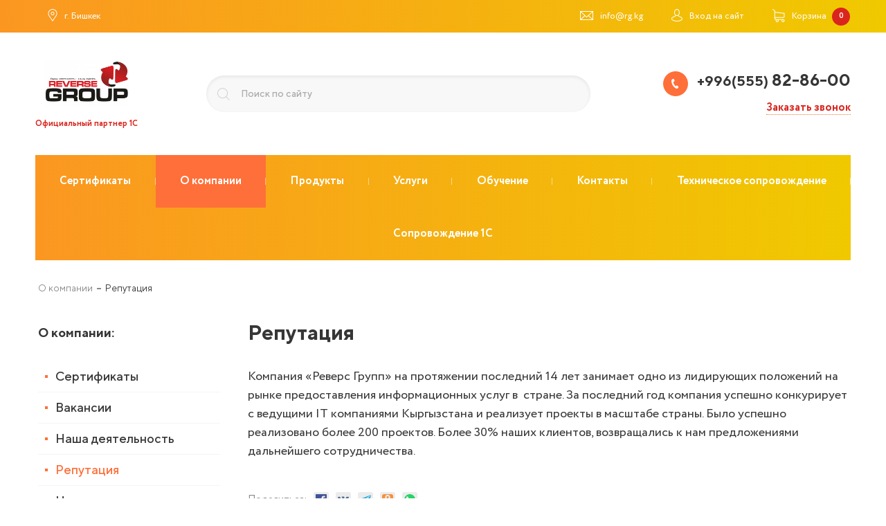

--- FILE ---
content_type: text/html; charset=utf-8
request_url: https://rg.kg/o-kompanii/reputaciya/
body_size: 12477
content:
<!DOCTYPE html><html xmlns:umi="http://www.umi-cms.ru/TR/umi" lang="ru">
<head><!-- Global site tag (gtag.js) - Google Analytics -->
<script async src="https://www.googletagmanager.com/gtag/js?id=G-D3PVS3KXMY"></script>
<script>
  window.dataLayer = window.dataLayer || [];
  function gtag(){dataLayer.push(arguments);}
  gtag('js', new Date());

  gtag('config', 'G-D3PVS3KXMY');
</script><meta http-equiv="Content-Type" content="text/html; charset=utf-8">
<meta http-equiv="X-UA-Compatible" content="IE=edge">
<meta name="description" content="Репутация">
<meta name="keywords" content="Репутация">
<meta name="robots" content="index, follow">
<meta name="viewport" content="width=device-width, initial-scale=1.0">
<title>Репутация</title><script>
	window.pageData = {"pageId":"322","objectId":14239,"page":{"alt-name":"reputaciya","is_default":false},"title":"1\u0421 \u0424\u0440\u0430\u043d\u0447\u0430\u0439\u0437\u0438\u043d\u0433 - \u0420\u0435\u043f\u0443\u0442\u0430\u0446\u0438\u044f","lang":"ru","lang_id":1,"domain":"rg.kg","domain_id":1,"meta":{"keywords":"\u0420\u0435\u043f\u0443\u0442\u0430\u0446\u0438\u044f","description":"\u0420\u0435\u043f\u0443\u0442\u0430\u0446\u0438\u044f"}};
</script>

<script src="/styles/common/js/cms/jquery.compiled.min.js?91626" charset="utf-8"></script>
<script src="/styles/common/js/guest.js?91626" charset="utf-8"></script>
<link type="text/css" rel="stylesheet" href="/styles/common/js/node_modules/@fancyapps/fancybox/dist/jquery.fancybox.min.css?91626" /><link rel="canonical" href="https://rg.kg/o-kompanii/reputaciya/">
<link rel="stylesheet" href="/templates/1c-franchise/css/libs/bootstrap-grid.css">
<link rel="stylesheet" type="text/css" href="/templates/1c-franchise/css/libs/likely.css">
<link rel="stylesheet" type="text/css" href="/templates/1c-franchise/css/libs/slick.css">
<link rel="stylesheet" type="text/css" href="/templates/1c-franchise/css/libs/widget.Delivery.css">
<link rel="stylesheet" type="text/css" href="/templates/1c-franchise/css/fancybox.css" media="(min-width: 768px)">
<link id="main-css-style" rel="stylesheet" type="text/css" href="/templates/1c-franchise/css/style.css?reload=">
<style type="text/css" id="guest-temp-styles"></style>
<link rel="stylesheet" type="text/css" href="/templates/1c-franchise/css/fonts.css">
<link rel="stylesheet" type="text/css" href="/templates/1c-franchise/css/default_elements.css">
<link rel="stylesheet" type="text/css" href="/templates/1c-franchise/css/mediaqueries.css">
<link rel="stylesheet" type="text/css" href="/templates/1c-franchise/css/users.css">
<script src="/templates/1c-franchise/js/libs/slick.min.js"></script><meta property="og:locale" content="ru_RU">
<meta property="og:title" content="1С Франчайзинг - Репутация">
<meta property="og:url" content="https://rg.kg">
<meta property="og:type" content="article">
<meta property="og:description" content="Репутация">
<meta property="og:site_name" content="ОсОО «Реверс Групп»">
<meta property="og:image" content="/images/cms/data/logoreversgroup.jpg">
<meta property="og:image:width" content="$conf//property[@name='logo']/value/@width">
<meta property="og:image:height" content="$conf//property[@name='logo']/value/@height">
<base href="https://rg.kg/o-kompanii/reputaciya/">
</head>
<body data-test-0="13721" data-test-1="#fb9721" data-test-2="#20619c">
<header class="header_small-margin"><div class="top-panel"><div class="container">
<div class="top-panel-row">
<a id="menu-mobile" href="#" class="d-md-none"><span class="hamburger text-middle mr5"><span></span><span></span><span></span></span><span class="hamburger-tile">Меню</span></a><div class="top-panel-menu-wrapper">
<ul class="top-panel-menu"><li class="top-panel-menu__item"><a href="/contacts/#contacts-info" class="top-panel-menu-item"><span class="top-panel-menu-item__pict"><svg xmlns:dc="http://purl.org/dc/elements/1.1/" xmlns:rdf="http://www.w3.org/1999/02/22-rdf-syntax-ns#" xmlns:svg="http://www.w3.org/2000/svg" xmlns="http://www.w3.org/2000/svg" id="svg954" version="1.1" viewBox="0 0 3.7041666 4.7625001" height="18" width="14"><g transform="translate(0,-292.23748)"><path d="m 1.8520603,292.23822 c -0.95124396,-1e-5 -1.72461996,0.77336 -1.72460996,1.72461 3.8e-4,0.32111 0.09028,0.63545 0.259766,0.9082 l 0.002,0.002 1.46289096,2.12695 1.4628901,-2.12695 v -0.002 c 0.170039,-0.27259 0.2608821,-0.58692 0.2617189,-0.9082 1.11e-5,-0.95125 -0.7733649,-1.72462 -1.724609,-1.72461 z m 0,0.25781 c 0.811338,-1e-5 1.4668061,0.65545 1.4667971,1.4668 -7.12e-4,0.27308 -0.07812,0.53978 -0.2226569,0.77149 l -1.2441402,1.81054 -1.24609396,-1.81054 v -0.002 l -0.002,-0.002 c -0.142574,-0.23098 -0.218429,-0.49609 -0.21875,-0.76758 -9e-6,-0.81135 0.65545896,-1.46681 1.46679696,-1.4668 z m 0,0.77735 c -0.379478,0 -0.689453,0.30997 -0.689453,0.68945 0,0.37948 0.309975,0.68945 0.689453,0.68945 0.379478,0 0.689453,-0.30997 0.689453,-0.68945 0,-0.37948 -0.309975,-0.68945 -0.689453,-0.68945 z m 0,0.25781 c 0.239572,0 0.43164,0.19207 0.43164,0.43164 0,0.23957 -0.192068,0.43164 -0.43164,0.43164 -0.239572,0 -0.431641,-0.19207 -0.431641,-0.43164 0,-0.23957 0.192069,-0.43164 0.431641,-0.43164 z"></path></g></svg></span><span class="top-panel-menu-item__title">г. Бишкек</span></a></li></ul>
<ul class="top-panel-menu top-panel-menu_right-menu">
<li class="top-panel-menu__item"><a href="mailto:info@rg.kg" class="top-panel-menu-item"><span class="top-panel-menu-item__pict"><svg xmlns:dc="http://purl.org/dc/elements/1.1/" xmlns:cc="http://creativecommons.org/ns#" xmlns:rdf="http://www.w3.org/1999/02/22-rdf-syntax-ns#" xmlns:svg="http://www.w3.org/2000/svg" xmlns="http://www.w3.org/2000/svg" id="svg932" version="1.1" viewBox="0 0 5.0270832 3.4395834" height="13" width="19"><g transform="translate(0,-293.5604)"><path d="m 0,293.56039 v 0.13126 3.30833 h 5.0270825 v -3.43959 z m 0.47697371,0.26407 H 4.5516594 l -2.038118,1.84536 z m -0.2113567,0.1664 1.42368539,1.28984 -1.42368539,1.29088 z m 4.49584949,0.002 v 2.57762 l -1.4236861,-1.28881 z m -2.8747601,1.46709 0.626835,0.56793 0.626318,-0.5669 1.4076661,1.27383 H 0.48162469 Z"></path></g></svg></span><span class="top-panel-menu-item__title">info@rg.kg</span></a></li>
<li class="top-panel-menu__item">
<a href="#dropdown-user" class="top-panel-menu-item btn-login dropdown-open"><span class="top-panel-menu-item__pict"><svg xmlns:dc="http://purl.org/dc/elements/1.1/" xmlns:rdf="http://www.w3.org/1999/02/22-rdf-syntax-ns#" xmlns:svg="http://www.w3.org/2000/svg" xmlns="http://www.w3.org/2000/svg" version="1.1" viewBox="0 0 4.2333333 4.7625001" height="18" width="16"><g transform="translate(0,-292.23748)"><path d="m 2.0996188,292.23851 c -0.299787,0 -0.5662259,0.15938 -0.7518924,0.40204 -0.1856696,0.24267 -0.297142,0.56971 -0.297142,0.92811 0,0.35839 0.1114724,0.68493 0.297142,0.92759 0.0419,0.0548 0.0889,0.10376 0.1384904,0.14935 -0.06436,0.10283 -0.1867376,0.27694 -0.2852529,0.34882 -0.32799707,0.0766 -0.61706299,0.18775 -0.82786071,0.33951 C 0.15094848,295.49387 0,295.70411 0,295.94526 c 0,0.33086 0.27250088,0.59327 0.65215813,0.77153 0.37965717,0.17825 0.88693387,0.28319 1.44746067,0.28319 0.5605268,0 1.0693533,-0.10494 1.4490107,-0.28319 0.3796601,-0.17826 0.6521601,-0.44067 0.6521601,-0.77153 0,-0.24115 -0.1504315,-0.45139 -0.3725872,-0.61133 -0.2102227,-0.15134 -0.5015325,-0.26082 -0.8283758,-0.33745 -0.09861,-0.0713 -0.2214387,-0.24694 -0.2857718,-0.35037 0.04996,-0.0457 0.09746,-0.0949 0.1395253,-0.14986 0.1856696,-0.24266 0.294556,-0.5692 0.294556,-0.92759 0,-0.3584 -0.1088864,-0.68544 -0.294556,-0.92811 -0.1856664,-0.24266 -0.4541714,-0.40204 -0.7539613,-0.40204 z m 0,0.26148 c 0.2071346,0 0.3981352,0.10924 0.5446727,0.30076 0.1465346,0.19152 0.2423619,0.46375 0.2423619,0.76791 0,0.30416 -0.09582,0.57794 -0.2423619,0.76946 -0.1465375,0.19152 -0.3375381,0.29869 -0.5446727,0.29869 -0.2071357,0 -0.3986523,-0.10717 -0.5451868,-0.29869 -0.1465375,-0.19152 -0.2402978,-0.4653 -0.2402978,-0.76946 0,-0.30416 0.09376,-0.57639 0.2402978,-0.76791 0.1465345,-0.19152 0.3380511,-0.30076 0.5451868,-0.30076 z m -0.3984273,2.29909 c 0.1220344,0.064 0.2563928,0.10128 0.3984273,0.10128 0.1422274,0 0.2768338,-0.0371 0.3994612,-0.10128 0.07397,0.12391 0.1887166,0.29679 0.3503673,0.41186 l 0.021701,0.016 0.02687,0.006 c 0.3243721,0.0705 0.5947828,0.18449 0.7756656,0.31471 0.1808856,0.13023 0.2656186,0.26733 0.2656186,0.39843 0,0.17988 -0.1685924,0.37841 -0.5017815,0.53485 -0.3331879,0.15644 -0.8106646,0.25786 -1.3379062,0.25786 -0.5272427,0 -1.0031683,-0.10142 -1.33635632,-0.25786 -0.33318606,-0.15644 -0.50177861,-0.35497 -0.50177861,-0.53485 0,-0.1311 0.0826703,-0.2682 0.26354885,-0.39843 0.18088558,-0.13022 0.45336045,-0.24426 0.77773248,-0.31471 l 0.02532,-0.006 0.02119,-0.016 c 0.1615795,-0.11502 0.2774648,-0.28798 0.3519181,-0.41186 z"></path></g></svg></span><span class="top-panel-menu-item__title">Вход на сайт</span></a><div id="dropdown-user" class="dropdown"><form method="post" action="/users/login_do/">
<input type="hidden" name="from_page" value=""><div class="form-element-wrapper">
<input type="text" name="login" class="form-element form-element_small" value="Логин" onfocus="javascript: if(this.value == 'Логин') this.value = '';" onblur="javascript: if(this.value == '') this.value = 'Логин';"><span class="input-tip">Логин</span>
</div>
<div class="form-element-wrapper">
<input type="password" name="password" class="form-element form-element_small" value="Пароль" onfocus="javascript: if(this.value == 'Пароль') this.value = '';" onblur="javascript: if(this.value == '') this.value = 'Пароль';"><span class="input-tip">Пароль</span>
</div>
<div class="dropdown-btn-wrapper"><input class="btn btn-small" type="submit" value="Войти"></div>
<div class="mb5"><a href="/users/registrate/" class="dropdown-text">Регистрация</a></div>
<a href="/users/forget/" class="dropdown-text">Забыли пароль?</a>
</form></div>
</li>
<li class="top-panel-menu__item"><a href="/emarket/cart/" class="top-panel-menu-item btn-basket"><span class="top-panel-menu-item__pict"><svg xmlns:dc="http://purl.org/dc/elements/1.1/" xmlns:rdf="http://www.w3.org/1999/02/22-rdf-syntax-ns#" xmlns:svg="http://www.w3.org/2000/svg" xmlns="http://www.w3.org/2000/svg" version="1.1" viewBox="0 0 4.7624999 5.0270835" height="19" width="18"><g transform="translate(0,-291.9729)"><path d="M 0.1488281,291.9729 0,292.20493 l 0.6976319,0.44338 v 3.04529 l 0.4278807,0.42737 h 0.1896526 c -0.055061,0.0886 -0.088367,0.19166 -0.088367,0.30282 0,0.31699 0.259203,0.57619 0.5761921,0.57619 0.3169891,0 0.5782593,-0.2592 0.5782593,-0.57619 0,-0.11116 -0.033511,-0.21425 -0.088884,-0.30282 H 3.565157 c -0.055061,0.0886 -0.088367,0.19166 -0.088367,0.30282 0,0.31699 0.2592033,0.57619 0.5761921,0.57619 0.3169891,0 0.5761924,-0.2592 0.5761924,-0.57619 0,-0.23963 -0.1483678,-0.4467 -0.3576011,-0.53382 l -0.1624115,-0.0444 H 1.8029907 1.2386842 l -0.267684,-0.26562 v -0.23616 h 3.4235636 l 0.2444295,-0.31832 v -1.52342 l -3.6679931,-0.42737 v -0.57671 z m 0.8221721,1.37924 3.3925576,0.39584 v 1.18391 l -0.1054198,0.1385 H 0.9710002 Z m 0.8319905,2.76883 c 0.1682869,0 0.3028238,0.13453 0.3028238,0.30282 0,0.16828 -0.1345369,0.30076 -0.3028238,0.30076 -0.1682869,0 -0.3007569,-0.13248 -0.3007569,-0.30076 0,-0.16829 0.13247,-0.30282 0.3007569,-0.30282 z m 2.2499918,0 c 0.1682872,0 0.3007569,0.13453 0.3007569,0.30282 0,0.16828 -0.1324697,0.30076 -0.3007569,0.30076 -0.1682869,0 -0.3028238,-0.13248 -0.3028238,-0.30076 0,-0.16829 0.1345369,-0.30282 0.3028238,-0.30282 z"></path></g></svg></span><span class="top-panel-menu-item__title">Корзина</span><div class="basket-counter"><span class="basket-amount">0</span></div></a></li>
</ul>
</div>
</div>
<ul class="menu-mobile" style="display: none;">
<li xmlns="http://www.w3.org/1999/xhtml" class="menu-main-item" umi:element-id="307" umi:region="row" umi:empty="Название раздела" umi:delete="delete"><a class="menu-main-item__link" href="/certificates1/"><span umi:element-id="307" umi:field-name="name">Сертификаты</span></a></li><li xmlns="http://www.w3.org/1999/xhtml" class="menu-main-item" umi:element-id="3" umi:region="row" umi:empty="Название раздела" umi:delete="delete"><a class="menu-main-item__link active" href="/o-kompanii/"><span umi:element-id="3" umi:field-name="name">О компании</span></a></li><li xmlns="http://www.w3.org/1999/xhtml" class="menu-main-item" umi:element-id="4" umi:region="row" umi:empty="Название раздела" umi:delete="delete"><a class="menu-main-item__link" href="/market/"><span umi:element-id="4" umi:field-name="name">Продукты</span></a></li><li xmlns="http://www.w3.org/1999/xhtml" class="menu-main-item" umi:element-id="148" umi:region="row" umi:empty="Название раздела" umi:delete="delete"><a class="menu-main-item__link" href="/services/"><span umi:element-id="148" umi:field-name="name">Услуги</span></a></li><li xmlns="http://www.w3.org/1999/xhtml" class="menu-main-item" umi:element-id="6" umi:region="row" umi:empty="Название раздела" umi:delete="delete"><a class="menu-main-item__link" href="/training/"><span umi:element-id="6" umi:field-name="name">Обучение</span></a></li><li xmlns="http://www.w3.org/1999/xhtml" class="menu-main-item" umi:element-id="7" umi:region="row" umi:empty="Название раздела" umi:delete="delete"><a class="menu-main-item__link" href="/contacts/"><span umi:element-id="7" umi:field-name="name">Контакты</span></a></li><li xmlns="http://www.w3.org/1999/xhtml" class="menu-main-item" umi:element-id="274" umi:region="row" umi:empty="Название раздела" umi:delete="delete"><a class="menu-main-item__link" href="/tehnicheskoe-soprovozhdenie/"><span umi:element-id="274" umi:field-name="name">Техническое сопровождение</span></a></li><li xmlns="http://www.w3.org/1999/xhtml" class="menu-main-item" umi:element-id="276" umi:region="row" umi:empty="Название раздела" umi:delete="delete"><a class="menu-main-item__link" href="/soprovozhdenie-1c/"><span umi:element-id="276" umi:field-name="name">Сопровождение 1C</span></a></li>
</ul>
</div></div>
<div class="header text-center"><div class="container"><div class="header-middle-block">
<div class="header-middle-block__logo"><a href="/" class="logo-block d-inline-block text-middle"><span umi:object-id="596" umi:field-name="'logo'"><img xmlns:xlink="http://www.w3.org/TR/xlink" alt="ОсОО «Реверс Групп»" title="ОсОО «Реверс Групп»" itemprop="" src="/images/cms/thumbs/a5b0aeaa3fa7d6e58d75710c18673bd7ec6d5f6d/logoreversgroup_240_240_jpg.jpg" class="full-max" umi:object-id="596" umi:field-name="logo"></span><span class="d-block text-uppercase mt10" umi:object-id="596" umi:field-name="logo_text" umi:empty="Подпись">Официальный партнер 1С</span></a></div>
<div class="header-middle-block__search"><div class="search-form-wrapper"><form method="get" action="/search/search_do/">
<button type="submit"><svg xmlns:dc="http://purl.org/dc/elements/1.1/" xmlns:rdf="http://www.w3.org/1999/02/22-rdf-syntax-ns#" xmlns:svg="http://www.w3.org/2000/svg" xmlns="http://www.w3.org/2000/svg" id="svg1580" version="1.1" viewBox="0 0 4.7624999 4.7625001" height="18" width="18"><g transform="translate(0,-292.23749)"><path transform="matrix(0.26458333,0,0,0.26458333,0,292.23749)" d="M 7.515625 0.14257812 C 3.3696001 0.14257812 -1.1842379e-15 3.5121748 0 7.6582031 C 0 11.804231 3.3696001 15.179688 7.515625 15.179688 C 9.4309784 15.179688 11.17609 14.453657 12.505859 13.269531 L 17.302734 18 L 17.996094 17.291016 L 13.201172 12.566406 C 14.341444 11.247276 15.037109 9.5335291 15.037109 7.6582031 C 15.037109 3.5121748 11.661651 0.14257812 7.515625 0.14257812 z M 7.515625 1.1328125 C 11.126503 1.1328125 14.046875 4.0473181 14.046875 7.6582031 C 14.046875 11.269088 11.126503 14.191406 7.515625 14.191406 C 3.9047475 14.191406 0.98828125 11.269088 0.98828125 7.6582031 C 0.98828125 4.0473181 3.9047475 1.1328125 7.515625 1.1328125 z "></path></g></svg></button><input name="search_string" placeholder="Поиск по сайту" type="search">
</form></div></div>
<div class="header-middle-block__contacts"><div class="header-contacts-wrapper">
<a class="header-contacts-phone" href="tel:+996(555)%2082-86-00" value="+996(555) 82-86-00"><span class="header-contacts-phone-pict"><svg xmlns:dc="http://purl.org/dc/elements/1.1/" xmlns:rdf="http://www.w3.org/1999/02/22-rdf-syntax-ns#" xmlns:svg="http://www.w3.org/2000/svg" xmlns="http://www.w3.org/2000/svg" version="1.1" viewBox="0 0 2.9104166 3.7041668" height="14" width="11"><g transform="translate(0,-293.29582)"><path d="m 1.0245598,293.50011 c -0.098012,-0.15153 -0.2228043,-0.22002 -0.35377448,-0.20126 -0.1199334,0.0172 -0.52658122,0.11771 -0.65080122,0.54322 -0.0841,0.28811 0.104282,1.27174 0.4327106,1.8406 0.32843632,0.56886 1.0862958,1.22417 1.3778535,1.29539 0.4306054,0.10517 0.7208055,-0.19706 0.7956456,-0.29234 0.1089729,-0.13874 0.078478,-0.34507 -0.1082024,-0.5729 -0.152327,-0.18589 -0.4035663,-0.34202 -0.5258641,-0.28805 -0.1441962,0.0636 -0.3348357,0.26749 -0.3348357,0.26749 -0.1691836,-0.10324 -0.50646,-0.50041 -0.6416711,-0.7346 -0.1352111,-0.23419 -0.31032118,-0.72449 -0.31514168,-0.92265 0,0 0.2718866,-0.0632 0.39908128,-0.15621 0.1078897,-0.0789 0.098089,-0.37493 0.013272,-0.59981 -0.026009,-0.0689 -0.055604,-0.12837 -0.088257,-0.17888 z"></path></g></svg></span><span class="header-contacts-phone-number ya-phone"><span class="header-contacts-phone-number__prefix">+996(555)</span><span umi:object-id="596" umi:field-name="telephone"> 82-86-00</span></span></a><div class="header-contacts-callback"><a href="#general-modal-window" class="header-contacts-callback__link" umi:object-id="596" umi:field-name="callback_title" data-action="modal-open" data-form-type="callback" data-form-id="137">Заказать звонок</a></div>
</div></div>
</div></div></div>
<div class="menu-main-wrapper container d-none d-md-block"><ul xmlns="http://www.w3.org/1999/xhtml" class="menu-main" umi:add-method="popup" umi:sortable="sortable" umi:method="menu" umi:module="content" umi:element-id="0" umi:button-position="top left"><li class="menu-main-item" umi:element-id="307" umi:region="row" umi:empty="Название раздела" umi:delete="delete"><a class="menu-main-item__link" href="/certificates1/"><span umi:element-id="307" umi:field-name="name">Сертификаты</span></a></li><li class="menu-main-item" umi:element-id="3" umi:region="row" umi:empty="Название раздела" umi:delete="delete"><a class="menu-main-item__link active" href="/o-kompanii/"><span umi:element-id="3" umi:field-name="name">О компании</span></a><ul class="main-submenu"><li class="main-submenu-item" umi:element-id="156" umi:region="row" umi:field-name="name" umi:empty="Название раздела" umi:delete="delete"><a class="main-submenu-item__link" href="/o-kompanii/certificates/" umi:field-name="name"><span>Сертификаты</span></a></li><li class="main-submenu-item" umi:element-id="15" umi:region="row" umi:field-name="name" umi:empty="Название раздела" umi:delete="delete"><a class="main-submenu-item__link" href="/o-kompanii/vacancies/" umi:field-name="name"><span>Вакансии</span></a></li><li class="main-submenu-item" umi:element-id="321" umi:region="row" umi:field-name="name" umi:empty="Название раздела" umi:delete="delete"><a class="main-submenu-item__link" href="/o-kompanii/nasha-deyatelnost/" umi:field-name="name"><span>Наша деятельность</span></a></li><li class="main-submenu-item" umi:element-id="322" umi:region="row" umi:field-name="name" umi:empty="Название раздела" umi:delete="delete"><a class="main-submenu-item__link active" href="/o-kompanii/reputaciya/" umi:field-name="name"><span>Репутация</span></a></li><li class="main-submenu-item" umi:element-id="323" umi:region="row" umi:field-name="name" umi:empty="Название раздела" umi:delete="delete"><a class="main-submenu-item__link" href="/o-kompanii/nashi-preimuwestva/" umi:field-name="name"><span>Наши преимущества</span></a></li></ul></li><li class="menu-main-item" umi:element-id="4" umi:region="row" umi:empty="Название раздела" umi:delete="delete"><a class="menu-main-item__link" href="/market/"><span umi:element-id="4" umi:field-name="name">Продукты</span></a><ul class="main-submenu"><li class="main-submenu-item" umi:element-id="27" umi:region="row" umi:field-name="name" umi:empty="Название раздела" umi:delete="delete"><a class="main-submenu-item__link" href="/market/1c/" umi:field-name="name"><span>Продукты 1С:Предприятие</span></a></li><li class="main-submenu-item" umi:element-id="28" umi:region="row" umi:field-name="name" umi:empty="Название раздела" umi:delete="delete"><a class="main-submenu-item__link" href="/market/training_material/" umi:field-name="name"><span>Учебные материалы</span></a></li><li class="main-submenu-item" umi:element-id="29" umi:region="row" umi:field-name="name" umi:empty="Название раздела" umi:delete="delete"><a class="main-submenu-item__link" href="/market/soft/" umi:field-name="name"><span>Программное обеспечение</span></a></li><li class="main-submenu-item" umi:element-id="289" umi:region="row" umi:field-name="name" umi:empty="Название раздела" umi:delete="delete"><a class="main-submenu-item__link" href="/market/licenzii-na-server-1spredpriyatie-8/" umi:field-name="name"><span>Лицензии на сервер 1С:Предприятие 8</span></a></li><li class="main-submenu-item" umi:element-id="220" umi:region="row" umi:field-name="name" umi:empty="Название раздела" umi:delete="delete"><a class="main-submenu-item__link" href="/market/dopolnitelnye-licenzii/" umi:field-name="name"><span>Дополнительные лицензии</span></a></li></ul></li><li class="menu-main-item" umi:element-id="148" umi:region="row" umi:empty="Название раздела" umi:delete="delete"><a class="menu-main-item__link" href="/services/"><span umi:element-id="148" umi:field-name="name">Услуги</span></a><ul class="main-submenu"><li class="main-submenu-item" umi:element-id="149" umi:region="row" umi:field-name="name" umi:empty="Название раздела" umi:delete="delete"><a class="main-submenu-item__link" href="/services/1c_its/" umi:field-name="name"><span>1С:ИТС</span></a></li><li class="main-submenu-item" umi:element-id="150" umi:region="row" umi:field-name="name" umi:empty="Название раздела" umi:delete="delete"><a class="main-submenu-item__link" href="/services/additional_services/" umi:field-name="name"><span>Дополнительные услуги по 1С</span></a></li><li class="main-submenu-item" umi:element-id="151" umi:region="row" umi:field-name="name" umi:empty="Название раздела" umi:delete="delete"><a class="main-submenu-item__link" href="/services/1c_fresh/" umi:field-name="name"><span>1С в облаке</span></a></li></ul></li><li class="menu-main-item" umi:element-id="6" umi:region="row" umi:empty="Название раздела" umi:delete="delete"><a class="menu-main-item__link" href="/training/"><span umi:element-id="6" umi:field-name="name">Обучение</span></a><ul class="main-submenu"><li class="main-submenu-item" umi:element-id="19" umi:region="row" umi:field-name="name" umi:empty="Название раздела" umi:delete="delete"><a class="main-submenu-item__link" href="/training/individual_training/" umi:field-name="name"><span>Индивидуальное обучение</span></a></li><li class="main-submenu-item" umi:element-id="18" umi:region="row" umi:field-name="name" umi:empty="Название раздела" umi:delete="delete"><a class="main-submenu-item__link" href="/training/courses_accounting/" umi:field-name="name"><span>Курсы 1С: Бухгалтерия</span></a></li><li class="main-submenu-item" umi:element-id="17" umi:region="row" umi:field-name="name" umi:empty="Название раздела" umi:delete="delete"><a class="main-submenu-item__link" href="/training/courses_salary/" umi:field-name="name"><span>Курсы 1С: Зарплата</span></a></li><li class="main-submenu-item" umi:element-id="16" umi:region="row" umi:field-name="name" umi:empty="Название раздела" umi:delete="delete"><a class="main-submenu-item__link" href="/training/corporate/" umi:field-name="name"><span>Корпоративное обучение</span></a></li></ul></li><li class="menu-main-item" umi:element-id="7" umi:region="row" umi:empty="Название раздела" umi:delete="delete"><a class="menu-main-item__link" href="/contacts/"><span umi:element-id="7" umi:field-name="name">Контакты</span></a></li><li class="menu-main-item" umi:element-id="274" umi:region="row" umi:empty="Название раздела" umi:delete="delete"><a class="menu-main-item__link" href="/tehnicheskoe-soprovozhdenie/"><span umi:element-id="274" umi:field-name="name">Техническое сопровождение</span></a></li><li class="menu-main-item" umi:element-id="276" umi:region="row" umi:empty="Название раздела" umi:delete="delete"><a class="menu-main-item__link" href="/soprovozhdenie-1c/"><span umi:element-id="276" umi:field-name="name">Сопровождение 1C</span></a></li></ul></div></header><div class="container container_main">
<ul class="breadcrumbs" itemscope="" itemtype="http://schema.org/BreadcrumbList">
<li itemprop="itemListElement" itemscope="" itemtype="http://schema.org/ListItem"><a class="breadcrumbs-item__link" itemprop="item" href="/o-kompanii/"><span itemprop="name">О компании</span><meta itemprop="position" content="1"></a></li>
<li><span class="breadcrumbs-item__text">Репутация</span></li>
</ul>
<div class="main-cols row gutter-40">
<div class="col-md-4 col-lg-3">
<aside xmlns="http://www.w3.org/1999/xhtml" class="aside"><div class="aside-header"><span umi:element-id="3" umi:field-name="h1">О компании</span>: </div><ul class="aside-menu" umi:add-method="popup" umi:sortable="sortable" umi:method="menu" umi:module="content" umi:element-id="3" umi:button-position="top left"><li class="aside-menu-item" umi:element-id="156" umi:region="row" umi:field-name="name" umi:empty="Название раздела" umi:delete="delete"><a class="aside-menu-item__link" href="/o-kompanii/certificates/">Сертификаты</a></li><li class="aside-menu-item" umi:element-id="15" umi:region="row" umi:field-name="name" umi:empty="Название раздела" umi:delete="delete"><a class="aside-menu-item__link" href="/o-kompanii/vacancies/">Вакансии</a></li><li class="aside-menu-item" umi:element-id="321" umi:region="row" umi:field-name="name" umi:empty="Название раздела" umi:delete="delete"><a class="aside-menu-item__link" href="/o-kompanii/nasha-deyatelnost/">Наша деятельность</a></li><li class="aside-menu-item" umi:element-id="322" umi:region="row" umi:field-name="name" umi:empty="Название раздела" umi:delete="delete"><a class="aside-menu-item__link active" href="/o-kompanii/reputaciya/">Репутация</a></li><li class="aside-menu-item" umi:element-id="323" umi:region="row" umi:field-name="name" umi:empty="Название раздела" umi:delete="delete"><a class="aside-menu-item__link" href="/o-kompanii/nashi-preimuwestva/">Наши преимущества</a></li></ul></aside><div class="aside-banner-header"><span umi:object-id="596" umi:field-name="banner_advice_title">Бесплатная консультация</span></div>
<div class="aside-banner">
<div class="aside-banner-content" umi:object-id="596" umi:field-name="banner_advice_text"><p>Вы можете получить консультацию по телефону, либо заказать обратный звонок:</p></div>
<div class="aside-banner-phone"><a href="tel:+996(555)%2082-86-00" umi:object-id="596" umi:field-name="telephone"><span class="aside-banner-phone__code">+996(555</span>) <span class="aside-banner-phone__number"> 82-86-00</span></a></div>
<a href="#general-modal-window" class="btn btn-phone" data-action="modal-open" data-form-type="callback" data-form-id="137" umi:object-id="596" umi:field-name="callback_title">Заказать звонок</a>
</div>
<div class="d-none d-md-block mb40">
<div class="h4 mb10">Мы в соцсетях</div><div id="fb-root"></div>
<script async defer crossorigin="anonymous" src="https://connect.facebook.net/ru_RU/sdk.js#xfbml=1&version=v9.0" nonce="T3gBkdfg"></script>

<div class="fb-page" data-href="https://www.facebook.com/reversegroupkg" data-tabs="timeline" data-width="" data-height="" data-small-header="false" data-adapt-container-width="true" data-hide-cover="false" data-show-facepile="true"><blockquote cite="https://www.facebook.com/reversegroupkg" class="fb-xfbml-parse-ignore"><a href="https://www.facebook.com/reversegroupkg">Reverse Group</a></blockquote></div></div>
</div>
<div class="col-md-8 col-lg-9" itemscope="itemscope" itemtype="https://schema.org/WebPage"><section role="main"><h1 umi:element-id="322" umi:field-name="h1">Репутация</h1>
<div xmlns="http://www.w3.org/1999/xhtml" class="content mb40" umi:element-id="322" umi:field-name="content" umi:empty="Введите текст"><p>Компания &laquo;Реверс Групп&raquo; на протяжении последний 14 лет занимает одно из лидирующих положений на рынке предоставления информационных услуг в&nbsp; стране. За последний год компания успешно конкурирует с ведущими IT компаниями Кыргызстана и реализует проекты в масштабе страны. Было успешно реализовано более 200 проектов. Более 30% наших клиентов, возвращались к нам предложениями дальнейшего сотрудничества.&nbsp;</p></div><div xmlns="http://www.w3.org/1999/xhtml" class="clear"></div><div xmlns="http://www.w3.org/1999/xhtml" class="mb40"><noindex xmlns=""><div class="share">
<span class="share-title text-small text-mediumgrey d-inline-block align-middle mr10">Поделиться:</span><div class="d-inline-block align-middle"><div class="likely">
  <div class="facebook"></div>
  <div class="vkontakte"></div>
  <div class="telegram"></div>
  <div class="odnoklassniki"></div>
  <div class="whatsapp"></div>
</div></div>
</div></noindex></div></section></div>
</div>
</div>
<div class="page-bottom-banner"><div class="container">
<div class="page-bottom-banner__header"><a href="/services/1c_its/" umi:object-id="596" umi:field-name="name">Абонентское сопровождение продуктов 1C</a></div>
<div class="page-bottom-banner__content" umi:object-id="596" umi:field-name="bottom_banner_content"><p>Узнайте, как мы можем помочь Вам в решении типовых бизнес-задач!</p></div>
<a href="/services/1c_its/" class="btn btn-big btn-arrow-right" umi:object-id="596" umi:field-name="bottom_banner_btn_title" rel="nofollow">Узнать сейчас</a>
</div></div>
<footer><div class="footer">
<div class="footer-top-block"><div class="container"><div class="row">
<div class="col-md-8">
<div class="footer-top__header"><a href="/" umi:object-id="596" umi:field-name="company_name">ОсОО «Реверс Групп»</a></div>
<div class="footer-top__text" umi:object-id="596" umi:field-name="footer_info">Мы оказываем полный спектр услуг по установке, настройке, обновлению, обучению и сопровождению программ 1С.</div>
</div>
<div class="col-md-4 d-flex align-items-center justify-content-center justify-content-md-end"><a href="tel:+996(555)%2082-86-00" value="+996(555) 82-86-00" class="ya-phone btn-outline " umi:object-id="596" umi:field-name="telephone"><span class="btn-outline__pict"><svg xmlns:dc="http://purl.org/dc/elements/1.1/" xmlns:rdf="http://www.w3.org/1999/02/22-rdf-syntax-ns#" xmlns:svg="http://www.w3.org/2000/svg" xmlns="http://www.w3.org/2000/svg" id="svg2323" version="1.1" viewBox="0 0 2.9104166 3.9687501" height="15" width="11"><linearGradient id="footer-btn-pict"><stop offset="0%" stop-color="#f0c900"></stop><stop offset="100%" stop-color="#fb9721"></stop></linearGradient><g transform="translate(0,-293.03123)"><path fill="url(#footer-btn-pict)" d="m 1.1088718,293.25011 c -0.10607,-0.16234 -0.24112999,-0.23574 -0.38288003,-0.21563 -0.12979998,0.0184 -0.56992,0.12611 -0.70437,0.58202 -0.091,0.30869 0.11286,1.36259 0.46833,1.97208 0.35546004,0.60949 1.17568003,1.31161 1.49124003,1.38791 0.46605,0.11268 0.7801401,-0.21113 0.8611301,-0.31322 0.1179499,-0.14865 0.085,-0.36971 -0.1171101,-0.61382 -0.16485,-0.19916 -0.43678,-0.36645 -0.56914,-0.30862 -0.15605,0.0681 -0.36239,0.28659 -0.36239,0.28659 -0.18311,-0.11061 -0.54814,-0.53615 -0.69447,-0.78706 -0.14634999,-0.25093 -0.33588002,-0.77626 -0.34109001,-0.98855 0,0 0.29426001,-0.0677 0.43192001,-0.16738 0.11677,-0.0846 0.10618,-0.40171 0.0145,-0.64265 -0.0281,-0.0738 -0.0601,-0.13754 -0.0956,-0.19167 z"></path></g></svg></span><span class="btn-outline__prefix">+996(555)</span> <span class="btn-outline__number"> 82-86-00</span></a></div>
</div></div></div>
<div class="footer-middle-block"><div class="container"><div class="row">
<div class="col-lg-8 mb20">
<div xmlns="http://www.w3.org/1999/xhtml" id="footer-spoiler" class="footer-middle-block-spoiler"><div class="row"><div class="col-md-4 mb20 text-center text-lg-left"><div class="footer-middle-block__header"><a href="/o-kompanii/" umi:field-name="name" umi:element-id="3" class="active">О компании</a></div><ul class="footer-middle-block-menu"><li class="footer-middle-block-menu__item" umi:element-id="156" umi:region="row" umi:field-name="name" umi:empty="Название раздела" umi:delete="delete"><a href="/o-kompanii/certificates/" umi:field-name="name">Сертификаты</a></li><li class="footer-middle-block-menu__item" umi:element-id="15" umi:region="row" umi:field-name="name" umi:empty="Название раздела" umi:delete="delete"><a href="/o-kompanii/vacancies/" umi:field-name="name">Вакансии</a></li><li class="footer-middle-block-menu__item" umi:element-id="321" umi:region="row" umi:field-name="name" umi:empty="Название раздела" umi:delete="delete"><a href="/o-kompanii/nasha-deyatelnost/" umi:field-name="name">Наша деятельность</a></li><li class="footer-middle-block-menu__item" umi:element-id="322" umi:region="row" umi:field-name="name" umi:empty="Название раздела" umi:delete="delete"><a href="/o-kompanii/reputaciya/" umi:field-name="name" class="active">Репутация</a></li><li class="footer-middle-block-menu__item" umi:element-id="323" umi:region="row" umi:field-name="name" umi:empty="Название раздела" umi:delete="delete"><a href="/o-kompanii/nashi-preimuwestva/" umi:field-name="name">Наши преимущества</a></li></ul></div><div class="col-md-4 mb20 text-center text-lg-left"><div class="footer-middle-block__header"><a href="/market/" umi:field-name="name" umi:element-id="4">Продукты</a></div><ul class="footer-middle-block-menu"><li class="footer-middle-block-menu__item" umi:element-id="27" umi:region="row" umi:field-name="name" umi:empty="Название раздела" umi:delete="delete"><a href="/market/1c/" umi:field-name="name">Продукты 1С:Предприятие</a></li><li class="footer-middle-block-menu__item" umi:element-id="28" umi:region="row" umi:field-name="name" umi:empty="Название раздела" umi:delete="delete"><a href="/market/training_material/" umi:field-name="name">Учебные материалы</a></li><li class="footer-middle-block-menu__item" umi:element-id="29" umi:region="row" umi:field-name="name" umi:empty="Название раздела" umi:delete="delete"><a href="/market/soft/" umi:field-name="name">Программное обеспечение</a></li><li class="footer-middle-block-menu__item" umi:element-id="289" umi:region="row" umi:field-name="name" umi:empty="Название раздела" umi:delete="delete"><a href="/market/licenzii-na-server-1spredpriyatie-8/" umi:field-name="name">Лицензии на сервер 1С:Предприятие 8</a></li><li class="footer-middle-block-menu__item" umi:element-id="220" umi:region="row" umi:field-name="name" umi:empty="Название раздела" umi:delete="delete"><a href="/market/dopolnitelnye-licenzii/" umi:field-name="name">Дополнительные лицензии</a></li></ul></div><div class="col-md-4 mb20 text-center text-lg-left"><div class="footer-middle-block__header"><a href="/training/" umi:field-name="name" umi:element-id="6">Обучение</a></div><ul class="footer-middle-block-menu"><li class="footer-middle-block-menu__item" umi:element-id="19" umi:region="row" umi:field-name="name" umi:empty="Название раздела" umi:delete="delete"><a href="/training/individual_training/" umi:field-name="name">Индивидуальное обучение</a></li><li class="footer-middle-block-menu__item" umi:element-id="18" umi:region="row" umi:field-name="name" umi:empty="Название раздела" umi:delete="delete"><a href="/training/courses_accounting/" umi:field-name="name">Курсы 1С: Бухгалтерия</a></li><li class="footer-middle-block-menu__item" umi:element-id="17" umi:region="row" umi:field-name="name" umi:empty="Название раздела" umi:delete="delete"><a href="/training/courses_salary/" umi:field-name="name">Курсы 1С: Зарплата</a></li><li class="footer-middle-block-menu__item" umi:element-id="16" umi:region="row" umi:field-name="name" umi:empty="Название раздела" umi:delete="delete"><a href="/training/corporate/" umi:field-name="name">Корпоративное обучение</a></li></ul></div></div></div><div class="footer-middle-block-spoiler-link"><a href="#footer-spoiler" data-action="spoiler" data-text-toggle="Подробнее..." class="spoiler-link-white">Показать все меню</a></div>
</div>
<div class="col-lg-4 mb20 text-center text-lg-right" itemscope="itemscope" itemtype="https://schema.org/Organization">
<meta itemprop="name" content="ОсОО «Реверс Групп»">
<ul class="footer-middle-block-menu footer-middle-block-contacts" itemprop="address" itemscope="itemscope" itemtype="https://schema.org/PostalAddress">
<li class="footer-middle-block-menu__item">
<span itemprop="addressLocality" umi:field-name="addresslocality" umi:object-id="596">г. Бишкек</span>, <spam itemprop="streetAddress" umi:field-name="streetaddress" umi:object-id="596">Октябрский р-н, ул. Кулатова дом 13 кв. 2</spam>
</li>
<li class="footer-middle-block-menu__item">
<span itemprop="addressLocality" umi:field-name="addresslocality2" umi:object-id="596">г. Ош</span>, <spam itemprop="streetAddress" umi:field-name="streetaddress2" umi:object-id="596">ул. Гапар Айтиева 77</spam>
</li>
<li class="footer-middle-block-menu__item"><a class="ya-phone" href="tel:+996(555)%2082-86-00" value="+996(555) 82-86-00" itemprop="telephone" umi:field-name="telephone" umi:object-id="596">+996(555) 82-86-00</a></li>
<li class="footer-middle-block-menu__item"><a class="ya-phone" href="tel:+996%20(557)%2078-81-07" value="+996(555) 82-86-00" itemprop="telephone" umi:field-name="telephone2" umi:object-id="596">+996 (557) 78-81-07</a></li>
<li class="footer-middle-block-menu__item" itemprop="email"><a href="mailto:info@rg.kg" umi:field-name="email" umi:object-id="596">info@rg.kg</a></li>
<li class="footer-middle-block-menu__item"><a href="/sitemap/" umi:field-name="h1" umi:element-id="8">Карта сайта</a></li>
</ul>
<noindex><ul class="social-networks">
<li><a href="https://www.facebook.com/reversegroupkg" target="_blank"><img src="/images/cms/thumbs/f412390a69d6a59357d98bf4a9a3a9b49ec09319/fb_33_round_32_auto_png.png" alt=""></a></li>
<li><a href="https://www.instagram.com/reversegroup_official/" target="_blank"><img src="" alt=""></a></li>
</ul></noindex>
</div>
</div></div></div>
<div class="footer-bottom-block"><div class="container"><div class="row">
<div class="col-md-6 text-center"><div class="copyright d-inline-block">
<span umi:object-id="596" umi:field-name="copyright">ОсОО «Реверс Групп»</span> — <span>2026</span>
</div></div>
<div class="col-md-6 text-center justify-content-md-end"><a href="http://unikaweb.ru" class="designer-copyright d-inline-block"><img xmlns:xlink="http://www.w3.org/TR/xlink" alt="Разработка сайта — «Unika»’20" title="Разработка сайта — «Unika»’20" itemprop="" src="/images/cms/thumbs/60301f3fb03d48a21eec657105ace2dfd757ea7f/unika_logo_90x23_73_73_png.png" class="full-max" umi:object-id="596" umi:field-name="designer_logo"></a></div>
</div></div></div>
</div></footer><div id="scroll-top" class="scroll-top d-print-none">
<div class="scroll-top__btn"></div>
<div class="scroll-top__tip">наверх</div>
</div>
<noindex><div id="general-modal-window" class="modal" data-send-type="ajax-send"></div>
<div id="modal-buy" class="modal modal_buy">
<span class="modal-close" data-action="modal-close"></span><div class="modal-header modal-header_buy"><span umi:object-id="596" umi:field-name="buy_modal_title">Товар добавлен в корзину!</span></div>
<div class="modal-body">
<div class="modal-body-item row">
<div class="col-sm-4 text-center mb20"><a href="#" rel="nofollow" class="modal-body-item-photo js-modal-photo js-modal-link"></a></div>
<div class="col-sm-8 mb20">
<div class="modal-body-item__title"><a href="#" class="js-modal-title js-modal-link"></a></div>
<div class="modal-body-item-price-block">
<span class="modal-body-item-price__prefix">Цена:</span> <span class="modal-body-item__price js-modal-price"></span> <span class="modal-body-item-price__suffix"> сом</span>
</div>
</div>
</div>
<div class="modal-price-sum-wrapper text-center">
<span>Предварительная стоимость корзины: </span><span class="modal-price-sum result-sum"></span> <span class="modal-price-sum-suffix"> сом</span>
</div>
</div>
<div class="modal-btns-wrapper">
<a href="#" data-action="modal-close" class="btn btn-black btn-arrow-left">Вернуться к покупкам</a><a href="/emarket/cart/" class="btn btn-buy">Перейти в корзину</a>
</div>
</div></noindex><div class="mask"></div>
<noindex></noindex><script src="/templates/1c-franchise/js/libs/underscore-min.js"></script><script src="/templates/1c-franchise/js/libs/jquery.cookie.js"></script><script src="/templates/1c-franchise/js/libs/jquery.maskedinput.js"></script><script src="/templates/1c-franchise/js/libs/jquery.spincrement.min.js"></script><script src="/templates/1c-franchise/js/libs/likely.js"></script><script src="/templates/1c-franchise/js/libs/blazy.min.js"></script><script type="text/javascript" src="/ulang/ru/common/emarket/?js" charset="utf-8"></script><script src="/templates/1c-franchise/js/init.js"></script><script src="/templates/1c-franchise/js/forms_send.js"></script><script src="/templates/1c-franchise/js/basket.js"></script><script src="/templates/1c-franchise/js/cart.js"></script><script src="/templates/1c-franchise/js/cookie_form.js"></script><script src="/templates/1c-franchise/js/library_knowledge.js"></script><script src="/templates/1c-franchise/js/optioned_property_price.js"></script><script src="/templates/1c-franchise/js/catalog_search.js"></script><script src="/templates/1c-franchise/js/trade_offer.js"></script><script src="/templates/1c-franchise/js/paging.js"></script><script src="/templates/1c-franchise/js/scripts.js"></script><script src="/templates/1c-franchise/js/custom/trade_offer_custom.js"></script><script src="/templates/1c-franchise/js/custom/basket_custom.js"></script><script src="/templates/1c-franchise/js/custom/cart_custom.js"></script><noindex><div style="display: none;"><!-- Yandex.Metrika counter -->
<script type="text/javascript">
    (function(m,e,t,r,i,k,a){
        m[i]=m[i]||function(){(m[i].a=m[i].a||[]).push(arguments)};
        m[i].l=1*new Date();
        k=e.createElement(t),a=e.getElementsByTagName(t)[0],k.async=1,k.src=r,a.parentNode.insertBefore(k,a)
    })(window, document,'script','//mc.yandex.ru/metrika/tag.js', 'ym');

    ym(71592433, 'init', {accurateTrackBounce:true, trackLinks:true, clickmap:true, params: {__ym: {isFromApi: 'yesIsFromApi'}}});
</script>
<noscript><div><img src="https://mc.yandex.ru/watch/71592433" style="position:absolute; left:-9999px;" alt="" /></div></noscript>
<!-- /Yandex.Metrika counter -->

<!-- Jivosite -->
<script src="//code-ya.jivosite.com/widget/INPAC8NcLK" async></script>
<!-- /Jivosite --></div></noindex><script src="/templates/1c-franchise/js/seo/yandex_ecommerce.js"></script>
</body>
</html>
<!-- This page generated in 1.528171 secs by XSLT, SITE MODE -->

--- FILE ---
content_type: text/css
request_url: https://rg.kg/templates/1c-franchise/css/libs/widget.Delivery.css
body_size: 1715
content:
/** Виджет выбора провайдера, тарифа и пункта выдачи доставки ApiShip */

#apiShipWidget{
    width: 100%;
    margin-top: 20px;
}

#apiShipWidget .d_tab_panel{
    margin: 0;
    padding: 0 !important;
}

#apiShipWidget .d_tab{
    margin: 0;
    padding: 0 !important;
}

#apiShipWidget div.accordion {
    background-color: #eee;
    color: #444;
    cursor: pointer;
    padding: 18px  !important;
    text-align: left;
    border: none;
    outline: none;
    transition: 0.4s;
    border: 1px solid #ddd;
}


#apiShipWidget div.accordion.active, div.accordion:hover {
    background-color: #ddd;
}


#apiShipWidget div.accordion-panel {
    display: none;
    padding: 20px 0 0;
    background-color: white;
    border: 1px solid #ddd;
}

#apiShipWidget div.accordion-panel p{
    padding: 5px 10px;
}

#apiShipWidget div.accordion-panel p input[type=radio],
#apiShipWidget .filter p input[type=checkbox]{
    display: inline-block;
    vertical-align: middle;
    margin: 0 10px 2px 0;
}

#apiShipWidget div.accordion-panel.show {
    display: block;
}

#apiShipWidget .accordion-panel label{
    margin: 0 !important;
}

#apiShipWidget div.accordion:after {
    content: '\02795';
    font-size: 7px;
    color: #777;
    float: right;
    margin-left: 5px;
    border: 1px solid #777;
    border-radius: 6px;
    height: 10px;
    line-height: 10px;
    width: 11px;
    text-align: center;
    margin-top: 6px;
}

#apiShipWidget div.accordion.active:after {
    content: "\2796"; /* Unicode character for "minus" sign (-) */
}

#apiShipWidget div.d_tab_btn{
    background: #ffffff none repeat scroll 0 0;
    color: #00a0dc;
    display: inline-block;
    padding: 10px 20px !important;
    cursor: pointer;
    border: 3px solid #00a0dc;
    font-weight:bold;
}

#apiShipWidget div.d_tab_btn.active{
    background: #00a0dc;
    color: #ffffff;
}

#apiShipWidget div.d_tp_wrapper{
    background: #aaa;
    display: block;
    width: 100%;
    position: relative;
    padding:0 !important;
}

#apiShipWidget div.d_tp_wrapper .map{
    height: 450px !important;
    border: 1px solid #ddd;
    padding: 0;
}

#apiShipWidget div.d_tp_wrapper .list{
    overflow: auto;
    padding: 0;
    border: 1px solid #ddd;
    border-left: none;
    background: #fff;
}

#apiShipWidget div.d_tp_wrapper .list div.accordion{
    width: auto;
    padding: 10px 15px !important;
}

#apiShipWidget div.d_tp_wrapper .list .accordion_panel{
    border: none;
}

#apiShipWidget .mCustomScrollBox, .mCSB_container{
    padding: 0 !important;
}

#apiShipWidget .mCSB_inside > .mCSB_container{
    margin-right: 0 !important;
}

#apiShipWidget .dp_pointlist li{
    cursor: pointer;
    padding: 0;
}

#apiShipWidget .dp_point_label:hover{
    background: #d6e9f8;
    color:  #767676;
}

#apiShipWidget .dp_btn{
    cursor: pointer;
}
#apiShipWidget span.dp_point_label{
    display: block;
    padding: 5px 10px;
}

#apiShipWidget span.dp_point_label.active{
    background: #d6e9f8;

}

#apiShipWidget span.dp_point_label.active:hover{
    background: #d6e9f8;
    color:  #333333;
}

#apiShipWidget span.dp_point_info{
    display: none;
    background: #d6e9f8;
    padding: 5px 10px;
}

#apiShipWidget span.dp_point_info.show{
    display: block;

}

#apiShipWidget span.dp_point_info.show p {
    padding: 2px 0;
}

#apiShipWidget #toPoint .mCSB_outside + .mCSB_scrollTools{
    right: -16px !important;
}

/*Фильтры временно скрыты*/
#apiShipWidget .filters{
    display: none;
    padding: 10px;
}
/*#apiShipWidget .filters input[type="checkbox"] {
    display:none;
}
#apiShipWidget .filters input[type="checkbox"] + label span {
    display:inline-block;
    width:19px;
    height:19px;
    margin:-1px 4px 0 0;
    vertical-align:middle;
    cursor:pointer;
    background: none;
    border-radius: 3px;
    border: 1px solid #2d3847;
    position: relative;
}

#apiShipWidget .filters input[type="checkbox"]:checked + label span{
    background: #00a0dc;
    border: 1px solid #00a0dc;
}

#apiShipWidget .filters input[type="checkbox"]:checked + label span:after {
    content: '✔';
    position: absolute;
    top: 4px; left: 4px;
    font-size: 12px;
    line-height: 0.8;
    color: #ffffff;
    transition: all .2s;
}*/

#order_delivery_apiship .row.buttons{
    margin-bottom: 15px;
}

#order_delivery_apiship .row.buttons .btn{
    margin-left: 10px;
}

h2.sources-header {
    margin-bottom: 15px;
}

h2.links-search-header {
    margin-bottom: 15px;
}

ul.sources {
    margin-left: 15px;
}

ul.sources li {
    margin-bottom: 2px;
}

.providerSettingsField {
    padding-top: 10px;
    padding-bottom: 10px;
}


#apiShipWidget.fixfilters .filters{
    padding: 0;
}

#apiShipWidget div.d_tab_btn.active {
    background: #00d5ff!important;
    color: #ffffff!important;
}
#apiShipWidget div.d_tab_btn {
    background: #ffffff none repeat scroll 0 0;
    color: #00d5ff!important;
    display: inline-block;
    padding: 10px 20px !important;
    cursor: pointer;
    border: 3px solid #00d5ff!important;
    font-weight: bold;
}
#apiShipWidget li span.dp_point_label {
    position: relative;
    padding: 5px 10px 5px 34px;
}
#apiShipWidget li span.dp_point_label:before {
    position: absolute;
    content: '';
    width: 8px;
    height: 1px;
    top: 50%;
    left: 13px;
    background: #289dff;
}

@media (min-width: 960px) {
    #apiShipWidget div.d_tp_wrapper{
        height: 450px !important;
    }
    #apiShipWidget div.d_tp_wrapper .list{
        position: absolute;
        top: 0;
        right: 0;
        width: 210px;
        height: 450px !important;
        width: 30%;
    }
    #apiShipWidget div.d_tp_wrapper .map{
        position: absolute;
        width: 70%;
        top: 0;
        left: 0;
    }
}





--- FILE ---
content_type: text/css
request_url: https://rg.kg/templates/1c-franchise/css/fancybox.css
body_size: 368
content:
/*FANCYBOX*/
.fancybox-close {
	position: absolute !important;
	top: 0 !important;
	right: -50px !important;
	width: 29px !important;
	height: 29px !important;
	cursor: pointer !important;
	z-index: 8040 !important;
	background-image: url('../images/fancy_sprite.png') !important;
	background-position: 0 0 !important;
	background-repeat: no-repeat !important;
	opacity: .8;
}

.fancybox-close:hover, .fancybox-next span:hover, .fancybox-prev span:hover{
	opacity: 1;
}

.fancybox-nav span {
	position: absolute !important;
	top: 50% !important;
	width: 28px !important;
	height: 85px !important;
	margin-top: -42px !important;
	cursor: pointer !important;
	z-index: 8040 !important;
	background-image: url('../images/fancy_sprite.png') !important;
	background-position: -29px 0 !important;
	background-repeat: no-repeat !important;
	opacity: .8;
}

.fancybox-next{
	right: -80px  !important;
}

.fancybox-prev{
	left: -80px  !important;
}

.fancybox-next span {
	background-position: -57px 0  !important;
}

.fancybox-prev span {
	background-position: -29px 0  !important;
}
/*FANCYBOX*/

--- FILE ---
content_type: text/css
request_url: https://rg.kg/templates/1c-franchise/css/style.css?reload=
body_size: 14269
content:
html {
  position: relative;
  min-height: 100%;
}
body {
  margin: 0;
  padding: 47px 0 0;
  font-weight: normal;
  font-size: 18px;
  font-family: circe, sans-serif;
  line-height: 27px;
  color: #363636;
}
strong,
.bold {
  font-weight: bold;
}
.h2.bold,
.h3.bold,
.h4.bold,
.h5.bold {
  font-family: 'ttnorms';
  font-weight: normal;
}
i,
.italic {
  font-style: italic;
}
h1,
h2,
h3,
h4,
h5,
.h1,
.h2,
.h3,
.h4,
.h5 {
  font-family: 'ttnorms';
  color: #363636;
}
h1,
.h1 {
  font: bold 26px/30px 'ttnorms';
  margin: 0 0 25px;
}
h2,
.h2 {
  font: bold 24px/25px 'ttnorms';
  margin: 25px 0;
}
h3,
.h3 {
  font: bold 20px/25px 'ttnorms';
  margin: 15px 0;
}
h4,
.h4 {
  font: 500 18px/22px 'ttnorms';
  margin: 15px 0;
}
h5,
.h5 {
  font: 500 16px/20px 'ttnorms';
  margin: 15px 0;
}
*>h2:first-child,
*>.h2:first-child,
*>h3:first-child,
*>.h3:first-child,
*>h4:first-child,
*>.h4:first-child {
  margin-top: 0;
}
hr {
  height: 1px;
  border: none;
  background: #f5f5f5;
  margin-bottom: 15px;
}
p {
  margin: 0 0 10px 0;
}
a {
  color: #ff6f39;
  text-decoration: none;
  transition: all .04s ease-out .04s;
}
a:before,
a:after {
  transition: all .04s ease-out .04s;
}
a:hover {
  color: #fb4400;
  text-decoration: none;
}
.dotted {
  border-bottom: 1px dotted #ff6f39;
}
.dotted:hover {
  border-bottom: 1px dotted transparent;
}
.dashed {
  text-decoration: none;
  border-bottom: 1px dashed #ff6f39;
}
.dashed:hover {
  border-bottom-color: #ff6f39;
}
.dashed.red {
  border-bottom: 1px dashed #da251d;
}
.dashed.red:hover {
  border-bottom-color: #c3211a;
}
.dashed.text-lightgrey {
  border-bottom-color: #f5f5f5;
}
.dashed.text-lightgrey:hover {
  color: #efefef;
  border-bottom-color: #efefef;
}
.dashed.text-darkgrey {
  border-bottom-color: #525252;
}
.dashed.text-darkgrey:hover {
  border-bottom-color: #363636;
}
.strikethrough {
  position: relative;
  display: inline-block;
}
.strikethrough:before {
  position: absolute;
  content: '';
  top: 50%;
  left: -2px;
  right: -2px;
  height: 1px;
  background: #525252;
}
.text-mediumgrey .strikethrough:before,
.text-mediumgrey.strikethrough:before {
  background: #898989;
}
.bg-white {
  background-color: #fff;
}
.bg-lightgrey {
  background-color: #f5f5f5 !important;
}
.bg-brightgrey {
  background-color: #efefef !important;
}
.bg-inverce {
  background-color: #ffffff !important;
}
.bg-maincolor {
  background-color: #ff6f39 !important;
}
.bg-maincolorbright {
  background-color: #fff1ec;
}
.bg-maincolorlimb {
  background-color: rgba(255,111,57,0.2);
}
.red,
.red *,
.availability-list-amount {
  color: #da251d !important;
  fill: #da251d;
}
a.red:hover,
a.red:hover * {
  color: #c3211a !important;
  fill: #c3211a !important;
}
.maincolor,
.text-maincolor {
  color: #ff6f39;
}
.text-addcolor {
  color: #fb321e;
}
.text-white {
  color: #fff !important;
}
.text-darkgrey,
.text-darkgrey a {
  color: #525252 !important;
}
.text-mediumgrey {
  color: #898989 !important;
}
.text-lightgrey {
  color: #f5f5f5 !important;
}
.text-brightgrey {
  color: #efefef !important;
}
a.text-darkgrey:hover,
.text-darkgrey a:hover,
.text-darkgrey a.active {
  color: #363636 !important;
}
.border-lightgrey {
  border: 1px solid #f5f5f5;
}
.border-maincolor {
  border: 1px solid #ff6f39;
}
.main-gradient {
  background-color: #ff6f39;
  background: -moz-linear-gradient(top,#fb321e,#ff6f39);
  background: -webkit-gradient(linear,left top,left bottom,color-stop(0%,#fb321e),color-stop(100% #ff6f39));
  background: -webkit-linear-gradient(top,#fb321e,#ff6f39);
  background: -o-linear-gradient(top,#fb321e,#ff6f39);
  background: -ms-linear-gradient(top,#fb321e,#ff6f39);
  background: linear-gradient(top,#fb321e,#ff6f39);
}
.additional-gradient {
  background-color: #fb9721;
  background: -moz-linear-gradient(left,#fb9721,#f0c900);
  background: -webkit-gradient(linear,left,right,color-stop(0%,#fb9721),color-stop(100%,#f0c900));
  background: -webkit-linear-gradient(left,#fb9721,#f0c900);
  background: -o-linear-gradient(left,#fb9721,#f0c900);
  background: -ms-linear-gradient(left,#fb9721,#f0c900);
  background: linear-gradient(left,#fb9721,#f0c900);
}
.additional-gradient-vertical {
  background-color: #fb9721;
  background: -moz-linear-gradient(top,#f0c900,#fb9721);
  background: -webkit-gradient(linear,top,bottom,color-stop(0%,#f0c900),color-stop(100%,#fb9721));
  background: -webkit-linear-gradient(top,#f0c900,#fb9721);
  background: -o-linear-gradient(top,#f0c900,#fb9721);
  background: -ms-linear-gradient(top,#f0c900,#fb9721);
  background: linear-gradient(top,#f0c900,#fb9721);
}
.block-top-gradient {
  background-color: #fff;
  background: -moz-linear-gradient(top,#f8f8f8,#fff);
  background: -webkit-gradient(linear,left,right,color-stop(0%,#f8f8f8),color-stop(100%,#fff));
  background: -webkit-linear-gradient(top,#f8f8f8,#fff);
  background: -o-linear-gradient(top,#f8f8f8,#fff);
  background: -ms-linear-gradient(top,#f8f8f8,#fff);
  background: linear-gradient(top,#f8f8f8,#fff);
}
html.u-eip .top-panel {
  top: 38px;
}
header a,
header a:hover {
  text-decoration: none;
}
.header {
  padding: 25px 0 25px;
}
.top-panel {
  position: fixed;
  top: 0;
  left: 0;
  right: 0;
  z-index: 102;
  text-align: center;
  box-shadow: 0 1px 1px rgba(255,255,255,0.3);
  background-color: #fb9721;
  background: -moz-linear-gradient(left,#fb9721,#f0c900);
  background: -webkit-gradient(linear,left,right,color-stop(0%,#fb9721),color-stop(100%,#f0c900));
  background: -webkit-linear-gradient(left,#fb9721,#f0c900);
  background: -o-linear-gradient(left,#fb9721,#f0c900);
  background: -ms-linear-gradient(left,#fb9721,#f0c900);
  background: linear-gradient(left,#fb9721,#f0c900);
}
.top-panel-row {
  display: flex;
  justify-content: space-between;
  align-items: center;
}
.top-panel ul:not(.menu-mobile)>li {
  margin-right: 1px;
  display: inline-block;
}
.top-panel-menu {
  display: inline-block;
}
.top-panel-menu__item {
  position: relative;
  height: 47px;
  line-height: 47px;
}
.top-panel-menu-item__pict {
  display: inline-block;
  line-height: 13px;
  vertical-align: middle;
}
.top-panel-menu-item__pict svg {
  fill: #fff;
}
.top-panel-menu-item__title {
  display: none;
  margin-left: 10px;
  vertical-align: middle;
  font: 13px/13px circe;
  color: #fff;
}
.top-panel-menu-item {
  display: block;
  padding: 0 10px;
  font-size: 14px;
}
.top-panel-menu-item:hover {
  background: #ff5c20;
}
.top-panel-address {
  display: none;
  padding: 0 18px;
  font: bold 13px/13px circe;
  color: #fff;
}
.tabs-general>li>a:after,
.service-item-wrapper:after {
  display: block;
  content: '';
  position: absolute;
  left: 0;
  right: 0;
  bottom: -3px;
  height: 3px;
  opacity: 0;
  background: #da251d;
  transition: all .2s ease-out .2s;
}
.main-menu-tabs-btns>div>a.active:after,
.main-menu-tabs-btns>div>a:hover:after,
.tabs-general>li>a.active:after,
.tabs-general>li>a:hover:after,
.service-items>li:hover:after {
  bottom: 0;
  opacity: 1;
}
.basket-counter {
  display: inline-block;
  min-width: 26px;
  height: 26px;
  border-radius: 50%;
  margin-left: 8px;
  font-size: 0;
  line-height: 26px;
  text-align: center;
  background: #da251d;
  vertical-align: middle;
}
.basket-counter span {
  z-index: 2;
  display: inline-block;
  padding: 0 4px;
  font: bold 11px/11px circe;
  color: #fff;
  vertical-align: middle;
}
.header-middle-block {
  display: flex;
  flex-wrap: wrap;
}
.header-middle-block__logo,
.header-middle-block__search,
.header-middle-block__contacts {
  margin-bottom: 10px;
  flex: 0 0 100%;
  max-width: 100%;
}
.hamburger {
  display: inline-block;
  width: 30px;
  margin: 11px 0 10px;
}
.hamburger span {
  position: relative;
  display: block;
  width: 20px;
  height: 3px;
  background: #fff;
  border-radius: 1px;
  transition: all .2s;
}
.hamburger span:nth-child(2) {
  margin: 5px 0;
}
.hamburger.menu-open span:nth-child(1) {
  top: 7.5px;
  -moz-transform: rotate(45deg);
  -ms-transform: rotate(45deg);
  -webkit-transform: rotate(45deg);
  -o-transform: rotate(45deg);
  transform: rotate(45deg);
}
.hamburger.menu-open span:nth-child(2) {
  opacity: 0;
}
.hamburger.menu-open span:nth-child(3) {
  bottom: 8.5px;
  -moz-transform: rotate(-45deg);
  -ms-transform: rotate(-45deg);
  -webkit-transform: rotate(-45deg);
  -o-transform: rotate(-45deg);
  transform: rotate(-45deg);
}
.hamburger-tile {
  vertical-align: middle;
  font: 16px/22px circe;
  color: #fff;
}
.menu-mobile .menu-main-item {
  margin-bottom: 1px;
  display: block;
}
.menu-main {
  font-size: 0;
  background-color: #fb9721;
  background: -moz-linear-gradient(left,#fb9721,#f0c900);
  background: -webkit-gradient(linear,left,right,color-stop(0%,#fb9721),color-stop(100%,#f0c900));
  background: -webkit-linear-gradient(left,#fb9721,#f0c900);
  background: -o-linear-gradient(left,#fb9721,#f0c900);
  background: -ms-linear-gradient(left,#fb9721,#f0c900);
  background: linear-gradient(left,#fb9721,#f0c900);
}
.menu-main-item {
  position: relative;
  display: inline-block;
  text-align: center;
}
.menu-main-item__link,
.menu-mobile a {
  position: relative;
  display: block;
  padding: 0 8px;
  color: #fff;
}
.menu-main-item__link {
  line-height: 76px;
}
.menu-mobile a {
  line-height: 56px;
}
.menu-main-item__link.active,
.menu-main-item__link:hover,
.menu-mobile li>a.active,
.menu-mobile li>a:hover,
.main-submenu li a:hover {
  color: #fff;
  background: #ff6f39;
}
.menu-main-item__link>span,
.menu-mobile li>a>span {
  font: bold 16px/18px circe;
  vertical-align: middle;
}
.menu-main>li:not(:last-child)>a:after {
  content: '';
  position: absolute;
  width: 1px;
  height: 10px;
  top: 50%;
  margin-top: -5px;
}
.menu-main>li a:after {
  right: 0;
  background: rgba(255,255,255,0.5);
}
.main-submenu {
  display: none;
  position: absolute;
  z-index: 100;
  padding: 5px 0;
  top: 76px;
  left: 0;
  text-align: left;
  background-color: #fb9721;
  background: -moz-linear-gradient(left,#fb9721,#f0c900);
  background: -webkit-gradient(linear,left,right,color-stop(0%,#fb9721),color-stop(100%,#f0c900));
  background: -webkit-linear-gradient(left,#fb9721,#f0c900);
  background: -o-linear-gradient(left,#fb9721,#f0c900);
  background: -ms-linear-gradient(left,#fb9721,#f0c900);
  background: linear-gradient(left,#fb9721,#f0c900);
  box-shadow: 0 0 15px rgba(54,63,69,0.5);
}
.main-submenu-item {
  border-top: 1px solid transparent;
}
.main-submenu-item__link {
  display: block;
  padding: 10px 22px;
  color: #fff;
  font: 15px/18px circe;
}
.main-submenu-item__link:hover,
.main-submenu-item__link.active {
  background: #fb321e;
}
.logo-block img {
  max-width: 123px;
}
.logo-block span {
  font: bold 12px/12px circe;
  color: #da251d;
}
.search-form-wrapper {
  position: relative;
  box-sizing: border-box;
  width: 100%;
  height: 53px;
  padding-left: 40px;
  border-radius: 27px;
  background: #f8f8f8;
  box-shadow: inset 0 2px 5px rgba(0,0,0,0.08);
}
.search-form-wrapper button[type='submit'] {
  position: absolute;
  width: 20px;
  height: 20px;
  left: 10px;
  top: 50%;
  margin-top: -10px;
  cursor: pointer;
}
.search-form-wrapper button[type='submit'] svg {
  fill: #d0d0d0;
}
.search-form-wrapper input[type='search'] {
  width: 100%;
  border: none;
  padding: 18px 10px 17px;
  font: 500 14px/14px 'ttnorms';
  background: transparent;
}
.search-form-wrapper input[type='search']:focus {
  box-shadow: none;
}
.search-form-wrapper_catalog {
  margin-bottom: 34px;
}
.search-form-wrapper input[type='search']:focus {
  color: #363636;
}
.search-form-wrapper input[type='search']::-webkit-input-placeholder {
  color: #acacac;
}
.search-form-wrapper input[type='search']::-moz-placeholder {
  color: #555;
}
.search-form-wrapper input[type='search']:-ms-input-placeholder {
  color: #acacac;
}
.header-contacts-wrapper {
  text-align: center;
}
.header-contacts-phone {
  display: inline-block;
  margin-bottom: 3px;
}
.header-contacts-phone-pict {
  display: inline-block;
  width: 36px;
  height: 36px;
  border-radius: 50%;
  margin-right: 13px;
  text-align: center;
  font-size: 0;
  line-height: 36px;
  background: #ff6f39;
}
.header-contacts-phone-pict svg {
  display: inline-block;
  vertical-align: middle;
  fill: #fff;
}
.header-contacts-phone-number {
  font: bold 24px/26px 'ttnorms';
  vertical-align: middle;
  color: #363636;
}
.header-contacts-phone-number__prefix {
  font: bold 20px/26px 'ttnorms';
}
.header-contacts-phone:hover .header-contacts-phone-pict {
  background: #fb321e;
}
.header-contacts-phone:hover .header-contacts-phone-number {
  color: #fb321e;
}
.header-contacts-callback__link {
  display: inline-block;
  font: bold 16px/18px circe;
  color: #da251d;
  border-bottom: 1px dotted #ff6f39;
}
.tab-content {
  display: none;
}
.tabs-content-wrap div.tab-content:first-child {
  display: block;
}
.tabs-general {
  border-bottom: 1px solid #f5f5f5;
  font-size: 0;
}
.tabs-general a {
  position: relative;
  display: block;
  padding: 0 30px;
  line-height: 45px;
  color: #363636;
  transition: all .2s ease-out .2s;
}
.tabs-general a.active {
  color: #ff6f39;
}
.tabs-general>li>a:after,
.service-items .relative:hover:after {
  background: #ff6f39;
}
.main-menu-tabs {
  margin-bottom: 20px;
}
.main-menu-tabs-btn {
  position: relative;
  text-align: center;
  display: block;
  padding: 10px 20px 20px;
  margin-bottom: 20px;
}
.main-menu-tabs-btn:after {
  position: absolute;
  display: block;
  content: '';
  left: 0;
  right: 0;
  bottom: -4px;
  height: 4px;
  opacity: 0;
  background: #ff6f39;
  transition: all .2s ease-out .2s;
}
a.main-menu-tabs-btn {
  color: #525252;
}
.main-menu-tabs-btn__pict {
  display: inline-block;
  margin: 0 auto 25px;
  width: 129px;
  height: 129px;
  line-height: 129px;
  background: #f5f5f5;
  transition: all .1s linear .1s;
  border-radius: 50%;
}
.main-menu-tabs-btn__pict svg {
  fill: #ff6f39;
  vertical-align: middle;
}
.main-menu-tabs-btns a:hover .main-menu-tabs-btn__pict,
.main-menu-tabs-btns a.active .main-menu-tabs-btn__pict {
  background-color: #fb9721;
  background: -moz-linear-gradient(left,#fb9721,#f0c900);
  background: -webkit-gradient(linear,left,right,color-stop(0%,#fb9721),color-stop(100%,#f0c900));
  background: -webkit-linear-gradient(left,#fb9721,#f0c900);
  background: -o-linear-gradient(left,#fb9721,#f0c900);
  background: -ms-linear-gradient(left,#fb9721,#f0c900);
  background: linear-gradient(left,#fb9721,#f0c900);
}
.active .main-menu-tabs-btn__pict svg,
a:hover .main-menu-tabs-btn__pict svg {
  fill: #fff;
}
.main-menu-tabs-btn__caption {
  font: 20px/26px 'ttnorms';
}
.main-menu-tabs-content {
  padding: 50px 20px 32px;
  background: #363636;
}
.main-menu-tabs-content__header {
  font: bold 24px/26px 'ttnorms';
  margin-bottom: 35px;
}
.main-menu-tabs-content__header a {
  color: #fff;
}
.main-menu-tabs-content__header a:hover {
  color: #ff6f39;
}
.main-menu-tabs-content-list__item {
  position: relative;
  padding-left: 15px;
  margin-bottom: 12px;
}
.main-menu-tabs-content-list__item a {
  font: 18px/22px 'ttnorms';
  color: #c2c2c2;
}
.main-menu-tabs-content-list__item a:hover {
  color: #ff6f39;
}
.main-menu-tabs-content-list__item :before {
  position: absolute;
  content: '';
  width: 4px;
  height: 4px;
  left: 0;
  top: 9px;
  background: #ff6f39;
}
.main-cols {
  margin-bottom: 40px;
}
.aside {
  margin-bottom: 20px;
}
.aside-header {
  margin: 0 0 10px;
  font: bold 18px/22px 'ttnorms';
}
.aside-menu-item:not(:last-child) {
  border-bottom: 1px solid #f5f5f5;
}
.aside-menu-item__link {
  position: relative;
  display: block;
  padding: 11px 0 11px 25px;
  font: 500 18px/22px 'ttnorms';
  color: #363636;
}
.aside-menu-item__link:hover,
.aside-menu-item__link.active {
  color: #ff6f39;
}
.aside-banner-header {
  padding: 14px 10px 15px;
  font: bold 24px/27px 'ttnorms';
  color: #fff;
  text-align: center;
  background-color: #fb9721;
  background: -moz-linear-gradient(top,#f0c900,#fb9721);
  background: -webkit-gradient(linear,top,bottom,color-stop(0%,#f0c900),color-stop(100%,#fb9721));
  background: -webkit-linear-gradient(top,#f0c900,#fb9721);
  background: -o-linear-gradient(top,#f0c900,#fb9721);
  background: -ms-linear-gradient(top,#f0c900,#fb9721);
  background: linear-gradient(top,#f0c900,#fb9721);
}
.aside-banner {
  padding: 30px 10px 34px;
  margin-bottom: 40px;
  border: 1px solid #f5f5f5;
  border-top: none;
  text-align: center;
}
.aside-banner-content {
  margin-bottom: 33px;
  font: bold 16px/23px circe;
}
.aside-banner-phone {
  margin-bottom: 20px;
}
.aside-banner-phone a {
  font: bold 20px/22px 'ttnorms';
  color: #363636;
}
.aside-banner-phone a:hover {
  color: #ff6f39;
}
.paging span,
.paging a,
.arrow-left,
.arrow-right {
  min-width: 24px;
  height: 24px;
  vertical-align: middle;
}
.paging span,
.paging a {
  margin: 0 6px;
  font: 16px/24px circe;
  color: #525252;
  border-radius: 50%;
}
.paging span,
.paging a:hover {
  background: #898989;
  color: #fff;
}
.arrow-left:before,
.arrow-right:before {
  width: 20px;
  height: 20px;
  top: 2px;
  background: url('/images/1c_franchise/sprite.svg') no-repeat 0 -220px;
}
.arrow-left:before {
  left: 1px;
}
.arrow-right:before {
  right: 1px;
  background-position: -20px -220px;
}
.page-bottom-banner {
  padding: 30px 0;
  text-align: center;
  background: #f5f5f5;
}
.page-bottom-banner__header {
  margin-bottom: 15px;
  font: 500 26px/28px 'ttnorms';
}
.page-bottom-banner__header a {
  color: #363636;
}
.page-bottom-banner__header a:hover {
  color: #ff6f39;
}
.page-bottom-banner__content {
  margin-bottom: 20px;
  font: 20px/24px circe;
}
.footer {
  position: relative;
  background: #363636;
}
.footer-top-block {
  padding: 26px 0 23px;
  margin-bottom: 24px;
  background: #313131;
}
.footer-top__header {
  margin-bottom: 18px;
  font: bold 18px/20px 'ttnorms';
  text-align: center;
}
.footer-top__header a {
  color: #fff;
}
.footer-top__text {
  margin-bottom: 20px;
  color: #d7d7d7;
}
.footer-middle-block__header {
  position: relative;
  margin-bottom: 14px;
  font: bold 18px/20px 'ttnorms';
}
.footer-middle-block__header a {
  color: #fff;
  border-bottom: 2px solid transparent;
}
.footer-middle-block__header a.active,
.footer-middle-block__header a:hover {
  color: #fff;
  border-color: #ff6f39;
}
.footer-middle-block-menu__item {
  font: 14px/16px circe;
  margin-bottom: 10px;
  color: #d7d7d7;
}
.footer-middle-block-menu__item a {
  color: #d7d7d7;
}
.footer-middle-block-menu__item a:hover {
  color: #ff6f39;
}
.footer-middle-block-contacts {
  margin-bottom: 20px;
}
.footer-middle-block-spoiler {
  display: none;
}
.footer-middle-block-spoiler-link {
  text-align: center;
}
.footer-middle-block-spoiler-link a {
  font: 14px/18px circe;
  color: #f5f5f5;
  border-bottom: 1px dashed #f5f5f5;
}
.footer-bottom-block {
  color: #363636;
  background: #f5f5f5;
}
.footer-bottom-block div {
  font: 12px/14px circe;
}
.footer-bottom-block a {
  color: #363636;
  text-decoration: underline;
}
.spoiler-link-white {
  position: relative;
  display: inline-block;
}
.spoiler-link-white:after,
.spoiler-link-grey:after {
  position: absolute;
  display: block;
  content: '';
  top: 50%;
  right: -25px;
  margin-top: -10px;
  width: 20px;
  height: 20px;
  background: url('/images/1c_franchise/sprite.svg') no-repeat 0 -200px;
  transition: none;
}
.spoiler-link-grey:after {
  margin-top: -8px;
  background-position: 0 -160px;
}
.spoiler-link-white.open:after {
  background: url('/images/1c_franchise/sprite.svg') no-repeat -20px -200px;
}
.spoiler-link-grey.open:after {
  background: url('/images/1c_franchise/sprite.svg') no-repeat -20px -160px;
}
.social-networks {
  position: relative;
  margin-left: -2px;
  margin-right: -2px;
  display: inline-block;
  vertical-align: middle;
  line-height: 0;
}
.social-networks>li {
  display: inline-block;
  margin: 0 2px;
}
.copyright {
  margin: 10px 0;
  font: 12px/14px circe;
  text-align: left;
}
.designer-copyright {
  margin: 10px 0;
}
.breadcrumbs {
  margin: 4px 0 25px;
}
.breadcrumbs li {
  font-size: 0;
  display: inline-block;
}
.breadcrumbs li:not(:last-child):after {
  position: relative;
  content: '';
  display: inline-block;
  width: 6px;
  height: 2px;
  margin: 0 2px 0 6px;
  top: -3px;
  background: #898989;
}
.breadcrumbs-item__text,
.breadcrumbs-item__link {
  font: 13.5px/14px 'ttnorms';
  color: #898989;
}
.breadcrumbs-item__text {
  color: #363636;
}
input[type='submit']:not(.btn),
button,
button:focus,
button:active {
  outline: none;
  border: none;
  background: transparent;
  box-shadow: none;
}
input[type='text']:focus:invalid,
input[type='tel']:focus:invalid,
textarea:focus:invalid,
select:focus:invalid {
  color: #da251d;
}
.btn,
a.btn {
  display: inline-block;
  position: relative;
  outline: none;
  border: none;
  padding: 24px 45px 24px;
  border-radius: 34px;
  font: bold 14.5px/14.5px circe;
  text-decoration: none;
  color: #fff;
  background: #fb321e;
  background-color: #fb321e;
  background: -moz-linear-gradient(left,#fc6e50,#fb321e);
  background: -webkit-gradient(linear,left,right,color-stop(0%,#fb321e),color-stop(100% #fb321e));
  background: -webkit-linear-gradient(left,#fc6e50,#fb321e);
  background: -o-linear-gradient(left,#fc6e50,#fb321e);
  background: -ms-linear-gradient(left,#fc6e50,#fb321e);
  background: linear-gradient(left,#fc6e50,#fb321e);
  transition: .1s ease-out .3s;
  cursor: pointer;
}
.btn:focus,
.btn:hover {
  color: #fff;
  background: #ff5110;
  background: #ff6f39;
  background-color: #ff6f39;
  background: -moz-linear-gradient(left,#ff6f39,#fb321e);
  background: -webkit-gradient(linear,left,right,color-stop(0%,#fb321e),color-stop(100% #fb321e));
  background: -webkit-linear-gradient(left,#ff6f39,#fb321e);
  background: -o-linear-gradient(left,#ff6f39,#fb321e);
  background: -ms-linear-gradient(left,#ff6f39,#fb321e);
  background: linear-gradient(left,#ff6f39,#fb321e);
}
.btn.btn-maincolor {
  background: #ff6f39;
}
.btn.btn-maincolor:hover {
  background: #fc6050;
}
.btn.btn-small {
  font: 14px/14px circe;
  padding: 18px 29px;
}
.btn.btn-black {
  color: #fff;
  background: #363636;
}
.btn.btn-black:hover {
  background: #525252;
}
.btn-outline {
  position: relative;
  display: inline-block;
  padding: 20px 25px;
  font: bold 17px/17px 'ttnorms';
  background: transparent;
}
.btn-outline:before,
.btn-outline:after {
  position: absolute;
  content: '';
}
.btn-outline:before {
  top: 0;
  right: 0;
  bottom: 0;
  left: 0;
  border-radius: 32px;
  z-index: 0;
  background-image: linear-gradient(45deg,#fb9721 0%,#f0c900 100%);
}
.btn-outline:after {
  top: 2px;
  right: 2px;
  bottom: 2px;
  left: 2px;
  border-radius: 28px;
  z-index: 0;
  background: #313131;
}
.btn-outline:hover:before {
  color: #ff6f39;
  background-image: linear-gradient(45deg,#fb9721 50%,#f0c900 100%);
}
.btn-outline__pict {
  position: relative;
  top: 1px;
  z-index: 3;
  display: inline-block;
  margin-right: 5px;
  vertical-align: middle;
}
.btn-outline__prefix {
  font-size: 13px;
}
.btn-outline__prefix,
.btn-outline__number {
  position: relative;
  z-index: 3;
  background: linear-gradient(0deg,#fb9721 0%,#f0c900 100%);
  -webkit-background-clip: text;
  -webkit-text-fill-color: transparent;
  -moz-background-clip: text;
  -moz-text-fill-color: transparent;
}
.btn-outline:hover .btn-outline__prefix,
.btn-outline:hover .btn-outline__number {
  background: linear-gradient(0deg,#fb9721 50%,#f0c900 100%);
  -webkit-background-clip: text;
  -webkit-text-fill-color: transparent;
  -moz-background-clip: text;
  -moz-text-fill-color: transparent;
}
.btn:not(.btn-default).unactive,
.btn:not(.btn-default).unactive:hover {
  background: #cacaca;
  cursor: not-allowed;
}
.btn.button-status-loading {
  opacity: 0;
}
.btn.btn-phone,
.btn.btn-search,
.btn.btn-basket,
.btn.btn-arrow-left {
  padding-left: 55px;
}
.btn.btn-arrow-right {
  padding-right: 55px;
}
.btn.btn-buy {
  padding-left: 55px;
  padding-right: 55px;
}
.cart-table-item__del {
  position: relative;
  display: inline-block;
  padding-left: 20px;
  height: 20px;
  vertical-align: middle;
}
.btn.btn-arrow-left:before,
.btn-arrow-right:after,
.btn-phone:before,
.link-more:after,
.btn-buy:before,
.btn-buy:after,
.btn-search:before,
.basket-clear:before,
.cart-table-item__del:before,
.user-pict:before,
.office-pict:before {
  content: '';
  position: absolute;
  top: 50%;
  margin-top: -10px;
  right: 21px;
  width: 20px;
  height: 20px;
  background: url('/images/1c_franchise/sprite.svg') no-repeat -20px -180px;
}
.link-more:after {
  right: 0;
  margin-top: -7px;
  background-position: -20px -220px;
}
.btn-phone:before {
  left: 26px;
  margin-top: -10px;
  background-position: 0 -60px;
}
.basket-clear:before {
  left: 0;
  margin-top: -8px;
  background-position: -20px -80px;
}
.cart-table-item__del:before {
  content: '';
  position: absolute;
  bottom: 0;
  left: 0;
  background-position: -20px -100px;
}
.btn-search:before {
  left: 20px;
  margin-top: -10px;
  background-position: -20px -240px;
}
.btn.btn-arrow-left:before {
  left: 21px;
  right: auto;
  background-position: 0 -180px;
}
.btn.btn-buy:before {
  left: 23px;
  right: auto;
  background-position: 0 -80px;
}
.basket-clear:hover:before,
.cart-table-item__del:hover:before,
.link-more:hover:after,
.office-pict:hover:before {
  opacity: .5;
}
.user-pict:before,
.office-pict:before {
  left: 0;
  width: 15px;
  height: 15px;
  background-position: 0 -120px;
}
.user-pict:before {
  background-position: 0 -140px;
}
.office-pict:before {
  background-position: -20px -140px;
}
.checkbox {
  position: relative;
  padding-left: 33px;
  cursor: pointer;
}
.checkbox:before {
  content: '';
  position: absolute;
  top: 0;
  left: 0;
  width: 21px;
  height: 21px;
  border-radius: 50%;
  border: 1px solid #e1e1e1;
  background: #fff;
}
.checkbox:after {
  position: absolute;
  box-sizing: border-box;
  top: 6px;
  left: 8px;
  width: 7px;
  height: 7px;
  border-right: 2px solid #ff6f39;
  border-bottom: 2px solid #ff6f39;
  -moz-transform: rotate(45deg);
  -ms-transform: rotate(45deg);
  -webkit-transform: rotate(45deg);
  -o-transform: rotate(45deg);
  transform: rotate(45deg);
}
input[type='checkbox']:checked+label:after {
  content: '';
}
input[type='radio']+label {
  position: relative;
  padding-left: 25px;
}
input[type='radio']+label:before {
  content: '';
  position: absolute;
  top: 1px;
  left: 0;
  width: 17px;
  height: 17px;
  border: 1px solid #ebebeb;
  background: #ebebeb;
  border-radius: 50%;
}
input[type='radio']:checked+label:before {
  content: "";
}
input[type='radio']:checked+label:after {
  position: absolute;
  content: '';
  width: 7px;
  height: 7px;
  left: 6px;
  top: 7px;
  background: #ff6f39;
  border-radius: 50%;
}
.optioned-property input[type='radio']+label:before {
  background: #fff;
}
label {
  display: inline-block;
  width: 100%;
  color: #525252;
}
input::-webkit-input-placeholder {
  color: #525252;
}
input::-moz-placeholder {
  color: #525252;
}
input:-ms-input-placeholder {
  color: #525252;
}
textarea::-webkit-input-placeholder {
  color: #525252;
}
textarea::-moz-placeholder {
  color: #525252;
}
textarea:-ms-input-placeholder {
  color: #525252;
}
input[type='text'],
input[type="tel"],
input[type='search'],
textarea,
select,
input[type='password'],
.form-element-wrapper-select {
  position: relative;
  z-index: 1;
  font: 15px/20px circe;
  color: #363636;
}
.form-element-wrapper {
  position: relative;
  margin-bottom: 25px;
}
.modal .form-element-wrapper,
.dropdown .form-element-wrapper {
  margin-bottom: 20px;
}
.form-element-wrapper-select,
.form-element {
  box-sizing: border-box;
  width: 100%;
  padding: 20px 30px;
  height: 57px;
  border: none;
  border-radius: 28.5px;
  background: rgba(0,0,0,0.03);
  box-shadow: inset 0 2px 5px rgba(0,0,0,0.15);
}
.form-element:focus {
  outline: none;
}
input[type='text']:focus,
input[type="tel"]:focus,
input[type='search']:focus,
input[type='password']:focus,
textarea:focus {
  color: #363636;
  outline: none;
}
textarea {
  min-height: 180px;
  resize: vertical;
}
.modal textarea {
  min-height: 100px;
}
select {
  padding: 12px 15px;
}
select * {
  color: #525252;
}
input[type='text'][readonly="readonly"] {
  background: #f5f5f5;
}
input[type='text'].form-element_small,
input[type='password'].form-element_small {
  padding: 14px 20px;
  height: 42px;
  font: 13px/13px circe;
  background: #f8f8f8;
}
.form-element-wrapper-select {
  position: relative;
  padding: 0;
  overflow: hidden;
}
.form-element-wrapper-select select {
  position: relative;
  box-sizing: border-box;
  border: none;
  padding-right: 0;
  width: calc(107%);
  height: 57px;
  outline: none;
  background: transparent;
  cursor: pointer;
}
.form-element-wrapper-select:after {
  content: '';
  position: absolute;
  z-index: -1;
  right: 22px;
  top: 50%;
  margin-top: -3px;
  border-top: 6px solid #363636;
  border-left: 4.5px solid transparent;
  border-right: 4.5px solid transparent;
}
input[disabled],
input[disabled='disabled'],
input[disabled='disabled'] + label,
button[disabled='disabled'] {
  cursor: not-allowed;
}
input[disabled='disabled'] + label:before,
input[disabled='disabled']:checked + label:before {
  background: #f5f5f5;
  border-color: #898989;
}
input[disabled],
input[disabled='disabled'] {
  background: #efefef;
}
input[disabled='disabled']:checked + label:after {
  background: #898989;
}
.input-tip {
  position: absolute;
  z-index: 1;
  opacity: 0;
  top: 0;
  left: 35px;
  font: 12px/14px circe;
  color: #898989;
  transition: all .2s ease-out .2s;
}
input:focus+.input-tip,
textarea:focus+.input-tip {
  top: -17px;
  opacity: 1;
}
.refresh {
  float: right;
  display: inline-block;
  width: 35px;
  height: 35px;
  background: url('/images/1c_franchise/sprite.svg') no-repeat 0 0;
}
.classic-captcha-wrapper {
  line-height: 48px;
  padding: 12px;
  text-align: center;
}
.captcha-img {
  margin-right: 10px;
  max-width: 100%;
}
.recaptcha-wrapper {
  margin: 0 0 20px;
}
.modal .recaptcha-wrapper {
  margin-top: 20px;
}
.required {
  position: absolute;
  right: 10px;
  top: 20px;
  z-index: 0;
  color: #ff6f39;
}
div[class^='col-md-'] .required,
div[class^='col-lg-'] .required {
  right: 25px;
}
.product-card-gallery-col,
.product-card-props-col {
  margin-bottom: 20px;
}
.product-card-block {
  margin-bottom: 25px;
  text-align: center;
}
.product-card-price {
  font: 500 22.5px/26px 'ttnorms';
}
.product-card-price__number {
  font: bold 26px/26px 'ttnorms';
}
.product-card-price__number,
.product-card-price__suffix {
  color: #fb321e;
}
.product-card-old-price {
  margin-bottom: 10px;
  font: 500 15.3px/17.5px 'ttnorms';
  color: #898989;
}
.product-card-old-price__number {
  position: relative;
  font: bold 17.5px/17.5px 'ttnorms';
}
.product-card-old-price__number:after {
  content: '';
  position: absolute;
  left: -1px;
  right: -1px;
  top: 50%;
  height: 1px;
  background: #898989;
}
.product-card-props-wrapper {
  margin-bottom: 30px;
}
.product-card-props__item {
  margin-bottom: 17px;
  font: 14.5px/16px circe;
}
.product-card-gallery {
  display: flex;
  margin-left: -10px;
  margin-right: -10px;
  flex-wrap: wrap;
}
.product-card-gallery-item-wrapper {
  box-sizing: border-box;
  -webkit-box-flex: 0;
  -ms-flex: 0 0 33.33%;
  flex: 0 0 33.33%;
  max-width: 33.33%;
  padding-left: 10px;
  padding-right: 10px;
  margin-bottom: 10px;
}
.product-card-gallery-img {
  display: block;
  padding: 20px;
  margin-bottom: 16px;
  text-align: center;
  border: 2px solid #f5f5f5;
}
.product-card-gallery-img:hover {
  border-color: #ff6f39;
}
.product-card-gallery-item__img-wrapper {
  display: block;
  padding: 10px;
  border: 2px solid #f5f5f5;
  text-align: center;
  line-height: 0;
  cursor: pointer;
}
.product-card-gallery-item__img-wrapper:hover {
  border-color: #ff6f39;
}
.product-card-gallery-item__img-wrapper.active {
  border-color: #ff6f39;
}
.product-card-availability-block {
  padding: 10px 20px;
  margin-bottom: 40px;
  border: 1px solid #ff6f39;
}
.availability-block__title {
  margin-bottom: 10px;
}
.availability-list li {
  position: relative;
  padding-left: 15px;
  margin-bottom: 5px;
  font: 14px/16px circe;
}
.availability-list li:before {
  position: absolute;
  content: '';
  width: 5px;
  height: 5px;
  left: 0;
  top: 6px;
  border-radius: 50%;
  background-color: #ff6f39;
}
.availability-false li:before {
  background: #c00;
}
.product-card-tabs {
  margin-bottom: 27px;
}
.product-card-tabs a.product-card-tab__link {
  padding: 20px 42px;
  font: 500 20px/24px 'ttnorms';
}
.product-card-tab-courses-list.marker-list {
  font: 500 19px/23px 'ttnorms';
}
.product-card-tab-courses-list.marker-list li {
  margin-bottom: 20px;
}
.product-card-tab-courses-list.marker-list li:before {
  top: 10px;
}
.product-card-comments {
  margin-bottom: 70px;
}
.optioned-property {
  padding: 21px 20px 17px;
  margin-bottom: 6px;
  background: #f5f5f5;
}
.optioned-property__title {
  margin-bottom: 8px;
  font: bold 15.5px/16px circe;
}
.optioned-property-list__item {
  display: inline-block;
  margin-right: 10px;
}
.optioned-property-list__item label {
  font: 15px/16px circe;
}
.spinner-input-wrapper {
  position: relative;
  display: inline-block;
  padding: 0 30px;
  height: 30px;
}
.spinner-input-wrapper input[type='text'].spinner-input {
  box-sizing: border-box;
  display: inline-block;
  border: 1px solid #ebebeb;
  max-width: 50px;
  height: 30px;
  font: bold 15px/30px 'ttnorms';
  text-align: center;
}
.spinner-input-wrapper input[type='text'].spinner-input:focus {
  outline: none;
  border-color: #ff6f39;
}
.spinner-input-wrapper .ui-spinner-down,
.spinner-input-wrapper .ui-spinner-up {
  position: absolute;
  width: 30px;
  height: 30px;
  line-height: 30px;
  text-align: center;
  color: #363636;
  cursor: pointer;
}
.spinner-input-wrapper .ui-spinner-down:hover,
.spinner-input-wrapper .ui-spinner-up:hover {
  color: #ff6f39;
}
.spinner-input-wrapper .ui-spinner-down {
  left: 0;
}
.spinner-input-wrapper .ui-spinner-up {
  right: 0;
}
.spinner-input-wrapper .ui-spinner-down:after,
.spinner-input-wrapper .ui-spinner-up:after {
  font: bold 20px/30px 'ttnorms';
}
.spinner-input-wrapper .ui-spinner-down:after {
  content: '-';
}
.spinner-input-wrapper .ui-spinner-up:after {
  content: '+';
}
a.ui-spinner-button[disabled='disabled'],
a.ui-spinner-button[disabled='disabled']:hover {
  cursor: not-allowed;
  color: #898989;
}
.cart-table {
  text-align: center;
  margin-bottom: 55px;
}
.cart-table-header {
  display: none;
  padding: 27px 0 28px;
  margin-bottom: 4px;
  font: bold 14.5px/16px circe;
  background: #ff6f39;
  color: #fff;
}
.cart-table-item-wrapper {
  border: 1px solid #f5f5f5;
  margin-bottom: 4px;
}
.cart-table-items {
  margin-bottom: 30px;
}
.cart-table-item {
  padding: 24px 0;
}
.cart-table-item-col {
  margin-bottom: 20px;
}
.cart-table-item__header {
  font: bold 14.5px/16px circe;
  color: #363636;
}
.cart-table-item-price {
  font: 500 16px/18px 'ttnorms';
}
.cart-table-item-price strong {
  font-weight: bold;
}
.cart-table-item-tip {
  font: 14px/16px circe;
}
.cart-table-footer-col-left,
.cart-table-footer-col-right {
  margin-bottom: 10px;
}
.cart-table-footer-discount,
.cart-table-footer-summary,
.cart-table-footer-remove {
  margin-bottom: 10px;
}
.cart-table-footer-summary {
  font: 500 23px/30px 'ttnorms';
}
.cart-table-footer-summary .result-sum {
  font: bold 27px/30px 'ttnorms';
  color: #ff6f39;
}
.cart-table-footer-summary .result-suffix {
  color: #ff6f39;
}
.cart-form {
  margin-bottom: 20px;
}
.cart-form-group {
  margin-bottom: 30px;
}
.cart-form-group-title {
  margin-bottom: 26px;
  font: bold 20px/24px 'ttnorms';
}
.cart-form-input-title {
  margin-bottom: 17px;
  font: bold 15.5px/16px circe;
}
.agreement-wrapper {
  margin-bottom: 22px;
}
.agreement {
  text-align: left;
}
.agreement p {
  font: 13px/18px circe;
  margin-bottom: 0;
}
.agreement a {
  font-weight: bold;
}
.checkbox.agreement {
  width: calc(67%);
}
.checkbox.agreement:before {
  top: -2px;
}
.checkbox.agreement:after {
  top: 5px;
}
.alert {
  position: relative;
  border-radius: 5px;
  padding: 10px;
  margin-bottom: 1rem;
  border: 1px solid transparent;
  color: #525252;
  font: bold 14px/16px circe;
}
.alert p {
  margin-bottom: 0;
}
.alert-success {
  background-color: rgba(255,111,57,0.05);
  border-color: #ffded2;
}
.alert-warning {
  background-color: rgba(232,29,98,0.2);
  border-color: rgba(232,29,98,0.2);
}
.alert-danger {
  background-color: rgba(218,37,29,0.2);
  border-color: rgba(218,37,29,0.2);
}
.success {
  background: #bdd57d;
}
.alert-header {
  margin-bottom: 15px;
  font: 500 18px/20px 'ttnorms';
  color: #363636;
}
.alert ul {
  padding-left: 20px;
  list-style: circle;
}
.advice-block {
  position: relative;
  margin-bottom: 40px;
  background: #f5f5f5;
}
.advice-block:before {
  position: absolute;
  z-index: 0;
  top: 0;
  right: 50%;
  bottom: 0;
  left: 0;
  background-color: #fb9721;
  background: -moz-linear-gradient(left,#fb9721,#f0c900);
  background: -webkit-gradient(linear,left,right,color-stop(0%,#fb9721),color-stop(100%,#f0c900));
  background: -webkit-linear-gradient(left,#fb9721,#f0c900);
  background: -o-linear-gradient(left,#fb9721,#f0c900);
  background: -ms-linear-gradient(left,#fb9721,#f0c900);
  background: linear-gradient(left,#fb9721,#f0c900);
}
.advice-block-columns {
  position: relative;
  z-index: 2;
}
.advice-block-column_right {
  background: #f5f5f5;
}
.advice-block-info {
  position: relative;
  padding: 20px;
  color: #363636;
  text-align: center;
}
[class*='left'] .advice-block-info {
  padding: 20px 20px 0;
}
.advice-block-info__header {
  margin-bottom: 15px;
  font: bold 25px/35px 'ttnorms';
}
.advice-block-info__text {
  font: 500 20px/35px 'ttnorms';
}
.advice-block-form {
  padding: 20px;
  text-align: center;
}
.content p {
  word-wrap: break-word;
  margin-bottom: 10px;
}
.content ul,
.content ol {
  list-style: none;
  margin-bottom: 15px;
}
.content ol {
  counter-reset: list;
}
.content ul>li,
.content ol>li {
  position: relative;
  left: 20px;
  margin: 0 0 5px;
}
.content ul>li:before {
  content: '';
  position: absolute;
  width: 4px;
  height: 4px;
  margin-left: -15px;
  top: 9px;
  background: #ff6f39;
}
.content ol>li:before {
  counter-increment: list;
  content: counter(list);
  position: absolute;
  margin-left: -15px;
  top: 4px;
  font: bold 14px/16px circe;
  color: #ff6f39;
}
.marker-list>li {
  position: relative;
  padding-left: 15px;
}
.marker-list>li:before,
.aside-menu a:before {
  content: '';
  position: absolute;
  width: 4px;
  height: 4px;
  left: 0;
  top: 7px;
}
.marker-list.marker-color-grey li:before {
  background: #898989;
}
.marker-list.marker-color-main li:before,
.aside-menu a:before {
  background: #ff6f39;
}
.aside-menu a:before {
  top: 20px;
  left: 10px;
}
.content.text-small ul>li:before {
  top: 7px;
  left: 7px;
}
.content.text-small ol>li:before {
  top: 2px;
  left: 7px;
  font: 12px/14px circe;
}
.content table {
  border: none;
  border-collapse: collapse;
  margin-bottom: 15px;
}
.content table th,
.content table td {
  border: none;
  padding: 15px 20px 14px;
  font: bold 16px/20px circe;
}
.content table tr:nth-child(odd) {
  background: #f5f5f5;
}
.share-title {
  position: relative;
  top: 2px;
}
.table-wrapper {
  overflow: auto;
}
.table-wrapper table {
  min-width: 768px;
}
.content img {
  max-width: 100%;
}
[class*='img-float-'] {
  display: block;
  margin-bottom: 20px;
  text-align: center;
  line-height: 0;
}
.vert-divider-md:before {
  background: rgba(255,111,57,0.2);
}
.vert-divider-md:after {
  background: #ffffff;
}
.slick-slide {
  position: relative;
}
.slick-slide:focus {
  outline: none;
}
.main-banner {
  margin-bottom: 50px;
  text-align: center;
  background: #f5f5f5;
}
.btn-prev,
.btn-next {
  position: absolute;
  z-index: 99;
  width: 50px;
  height: 50px;
  text-decoration: none;
  transition: all .15s ease-out .15s;
  cursor: pointer;
}
.btn-prev {
  left: 0px;
}
.btn-next {
  right: 0px;
}
.btn-prev:before,
.btn-prev:after,
.btn-next:before,
.btn-next:after {
  position: absolute;
  content: '';
  display: block;
  width: 1px;
  height: 15px;
  background: #525252;
  transition: all .15s ease-out .15s;
}
.btn-prev:before,
.btn-next:before {
  top: 12px;
  left: 50%;
}
.btn-prev:after,
.btn-next:after {
  top: 22px;
  left: 50%;
}
.btn-prev:before,
.btn-prev:after {
  margin-left: -2px;
}
.btn-next:before,
.btn-next:after {
  margin-right: -2px;
}
.btn-prev:before,
.btn-next:after {
  -moz-transform: rotate(45deg);
  -ms-transform: rotate(45deg);
  -webkit-transform: rotate(45deg);
  -o-transform: rotate(45deg);
  transform: rotate(45deg);
}
.btn-prev:after,
.btn-next:before {
  -moz-transform: rotate(-45deg);
  -ms-transform: rotate(-45deg);
  -webkit-transform: rotate(-45deg);
  -o-transform: rotate(-45deg);
  transform: rotate(-45deg);
}
.btn-prev:hover:before,
.btn-prev:hover:after,
.btn-next:hover:before,
.btn-next:hover:after {
  background: #ff6f39 !important;
}
.main-banner-paging {
  position: relative;
  margin-left: auto;
  margin-right: auto;
  z-index: 60;
  text-align: center;
  font-size: 0;
  line-height: 50px;
}
.main-banner-paging >li {
  display: inline-block;
  margin: 0 4px;
  vertical-align: middle;
}
.main-banner-paging button {
  display: block;
  width: 6px;
  height: 6px;
  padding: 0;
  border-radius: 50%;
  background: #fff;
  font-size: 0;
  cursor: pointer;
}
.main-banner-paging .slick-active button,
.main-banner-paging button:hover {
  background: #ff6f39;
  box-shadow: 0 0 1px 2px rgba(255,255,255,0.5);
}
.main-banner-pict {
  position: relative;
  width: 100%;
}
.main-banner-content-wrapper {
  position: relative;
}
.main-banner-content {
  box-sizing: border-box;
  z-index: 100;
  width: 100%;
  padding: 15px;
}
.main-banner-content__header {
  position: relative;
  margin: 0 0 10px;
  font: bold 26px/36px 'ttnorms';
}
.main-banner-content__header a {
  color: #363636;
  text-shadow: 0 0 1px #fff, 0 0 15px rgba(255,255,255,0.3);
}
.main-banner-content__header a:hover {
  color: #525252;
}
.main-banner-content__header a:focus {
  outline: none;
}
.main-banner-content__header:before {
  background: #ff6f39;
}
.main-banner-content__text {
  margin-bottom: 20px;
  font: 18px/24px circe;
  text-shadow: 0 0 1px #fff, 0 0 5px rgba(255,255,255,0.3);
}
.news-block__header,
.advantages-block__header,
.reviews-slider__header {
  font: bold 24px/25px 'ttnorms';
  text-align: center;
}
.news-block__header a,
.advantages-block__header a,
.reviews-slider__header a {
  color: #363636;
}
.advantages-block {
  margin-bottom: 46px;
}
.advantages-block__header {
  margin-bottom: 35px;
}
.svg-pict-colorwhite svg {
  fill: #fff;
}
.svg-pict-colormain svg {
  fill: #ff6f39;
}
a:hover .svg-pict-colormain svg {
  transition: all .04s ease-out .04s;
  fill: #fb4400;
}
.advantages-block-item {
  padding: 30px;
  border: 2px solid #f5f5f5;
  text-align: center;
}
.advantages-block-item__pict {
  display: inline-block;
  width: 116px;
  height: 116px;
  line-height: 116px;
  margin-bottom: 27px;
  border-radius: 50%;
  background-color: #fb9721;
  background: -moz-linear-gradient(left,#fb9721,#f0c900);
  background: -webkit-gradient(linear,left,right,color-stop(0%,#fb9721),color-stop(100%,#f0c900));
  background: -webkit-linear-gradient(left,#fb9721,#f0c900);
  background: -o-linear-gradient(left,#fb9721,#f0c900);
  background: -ms-linear-gradient(left,#fb9721,#f0c900);
  background: linear-gradient(left,#fb9721,#f0c900);
}
.advantages-block-item__pict img {
  vertical-align: middle;
}
.advantages-block-item__title {
  font: 500 18px/20px 'ttnorms';
  margin-bottom: 15px;
}
.advantages-block-item__title a {
  color: #363636;
}
.advantages-block-item__text {
  font: 15px/24px circe;
}
.promo-counters-block {
  text-align: center;
  margin-bottom: 42px;
}
.promo-counter {
  margin-bottom: 20px;
}
.promo-counter__title a {
  position: relative;
  padding-right: 22px;
  display: inline-block;
  font: 500 23px/25px 'ttnorms';
  color: #363636;
}
.promo-counter__title a:hover {
  color: #fb321e;
}
.promo-counter__title a:before,
.promo-counter__title a:after {
  content: '';
  position: absolute;
  background: #ff6f39;
  width: 2px;
  height: 12px;
  right: 0;
}
.promo-counter__title a:before {
  transform-origin: bottom;
  top: 2px;
  -moz-transform: rotate(-45deg);
  -ms-transform: rotate(-45deg);
  -webkit-transform: rotate(-45deg);
  -o-transform: rotate(-45deg);
  transform: rotate(-45deg);
}
.promo-counter__title a:after {
  transform-origin: top;
  bottom: 0px;
  -moz-transform: rotate(45deg);
  -ms-transform: rotate(45deg);
  -webkit-transform: rotate(45deg);
  -o-transform: rotate(45deg);
  transform: rotate(45deg);
}
.promo-counter__title a:hover:after,
.promo-counter__title a:hover:before {
  background: #fb321e;
}
.promo-counter-circle {
  position: relative;
  display: flex;
  margin: 0 auto 27px;
  width: 200px;
  height: 200px;
  align-items: center;
  justify-content: center;
}
.promo-counter-circle:before,
.promo-counter-circle:after {
  position: absolute;
  content: '';
  border-radius: 50%;
}
.promo-counter-circle:before {
  z-index: 0;
  top: 0;
  right: 0;
  bottom: 0;
  left: 0;
  animation: rotation360 linear .8s infinite;
  background-color: #fb9721;
  background: -moz-linear-gradient(left,#fb9721,#f0c900);
  background: -webkit-gradient(linear,left,right,color-stop(0%,#fb9721),color-stop(100%,#f0c900));
  background: -webkit-linear-gradient(left,#fb9721,#f0c900);
  background: -o-linear-gradient(left,#fb9721,#f0c900);
  background: -ms-linear-gradient(left,#fb9721,#f0c900);
  background: linear-gradient(left,#fb9721,#f0c900);
}
.promo-counter-circle.finish:before {
  animation: none;
  background-color: #ff6f39;
  background: -moz-linear-gradient(top,#fb321e,#ff6f39);
  background: -webkit-gradient(linear,left top,left bottom,color-stop(0%,#fb321e),color-stop(100% #ff6f39));
  background: -webkit-linear-gradient(top,#fb321e,#ff6f39);
  background: -o-linear-gradient(top,#fb321e,#ff6f39);
  background: -ms-linear-gradient(top,#fb321e,#ff6f39);
  background: linear-gradient(top,#fb321e,#ff6f39);
}
.promo-counter-circle:after {
  z-index: 1;
  top: 2px;
  right: 2px;
  bottom: 2px;
  left: 2px;
  background: #fff;
}
.promo-counter-circle__digits {
  position: relative;
  z-index: 3;
  font: 40px/40px 'ttnorms';
  color: #ff6f39;
}
.promo-counter-circle__title {
  position: relative;
  z-index: 3;
  max-width: 160px;
  margin: 0 auto;
  font: 12px/16px 'ttnorms';
}
.reviews-slider-block {
  padding-top: 35px;
  margin-bottom: 30px;
  background-color: #fff;
  background: -moz-linear-gradient(top,#f8f8f8,#fff);
  background: -webkit-gradient(linear,left,right,color-stop(0%,#f8f8f8),color-stop(100%,#fff));
  background: -webkit-linear-gradient(top,#f8f8f8,#fff);
  background: -o-linear-gradient(top,#f8f8f8,#fff);
  background: -ms-linear-gradient(top,#f8f8f8,#fff);
  background: linear-gradient(top,#f8f8f8,#fff);
}
.reviews-slider-block .reviews-slider__header {
  margin-bottom: 30px;
}
.reviews-slider {
  text-align: center;
}
.reviews-slide-pict {
  margin: 0 0 30px 0;
  border: 10px solid #f5f5f5;
  border-radius: 3px;
  display: inline-block;
  transition: .2s ease-out .2s;
}
.reviews-slide-pict:hover {
  border-color: #ff6f39;
}
.reviews-slide-content {
  overflow: hidden;
}
.reviews-slide-content__header {
  padding: 20px 0 30px;
  font: 500 22px/24px 'ttnorms';
}
.reviews-slide-content__text {
  font: 18px/26px circe;
  margin-bottom: 47px;
}
.reviews-slider .bx-controls-direction {
  margin-top: 15px;
  height: 50px;
  background: #fff1ec;
}
.slider-btn-prev,
.slider-btn-next {
  position: absolute;
  z-index: 99;
  width: 50px;
  height: 50px;
  text-decoration: none;
  background: #ebebeb;
  transition: all .15s ease-out .15s;
  cursor: pointer;
}
.slider-btn-prev {
  left: 0px;
}
.slider-btn-next {
  right: 0px;
}
.slider-btn-prev:before,
.slider-btn-prev:after,
.slider-btn-next:before,
.slider-btn-next:after {
  position: absolute;
  left: 50%;
  top: 50%;
  content: '';
  display: block;
  width: 2px;
  height: 12px;
  background: #fff;
  transition: all .15s ease-out .15s;
}
.slider-btn-prev:before,
.slider-btn-next:before {
  transform-origin: top;
  margin-top: -8px;
}
.slider-btn-prev:after,
.slider-btn-next:after {
  transform-origin: bottom;
  margin-top: -4px;
}
.slider-btn-prev:before,
.slider-btn-prev:after {
  margin-left: 2px;
}
.slider-btn-next:before,
.slider-btn-next:after {
  margin-left: -3px;
}
.slider-btn-prev:before,
.slider-btn-next:after {
  -moz-transform: rotate(45deg);
  -ms-transform: rotate(45deg);
  -webkit-transform: rotate(45deg);
  -o-transform: rotate(45deg);
  transform: rotate(45deg);
}
.slider-btn-prev:after,
.slider-btn-next:before {
  -moz-transform: rotate(-45deg);
  -ms-transform: rotate(-45deg);
  -webkit-transform: rotate(-45deg);
  -o-transform: rotate(-45deg);
  transform: rotate(-45deg);
}
.slider-btn-prev:hover,
.slider-btn-next:hover {
  background: #ff6f39 !important;
}
.reviews-slider .slider-btn-prev,
.reviews-slider .slider-btn-next {
  border-color: #f5f5f5;
  border-radius: 50%;
}
.reviews-slider .slider-btn-prev:hover,
.reviews-slider .slider-btn-next:hover {
  border-color: #ff6f39;
}
.star {
  position: relative;
  display: inline-block;
  width: 20px;
  height: 20px;
  vertical-align: middle;
}
.star:after {
  content: '';
  position: absolute;
  left: 0;
  top: 0;
  width: 20px;
  height: 20px;
  background: url('/images/1c_franchise/sprite.svg') no-repeat 0 -260px;
}
.star.gold:after,
.star.think-gold:after {
  background: url('/images/1c_franchise/sprite.svg') no-repeat -20px -260px;
}
.news-block {
  padding-top: 35px;
  margin-bottom: 22px;
  background-color: #fff;
  background: -moz-linear-gradient(top,#f8f8f8,#fff);
  background: -webkit-gradient(linear,left,right,color-stop(0%,#f8f8f8),color-stop(100%,#fff));
  background: -webkit-linear-gradient(top,#f8f8f8,#fff);
  background: -o-linear-gradient(top,#f8f8f8,#fff);
  background: -ms-linear-gradient(top,#f8f8f8,#fff);
  background: linear-gradient(top,#f8f8f8,#fff);
}
.news-block__header {
  margin-bottom: 30px;
}
.news-block-item {
  margin-bottom: 46px;
  text-align: center;
}
.news-block-item__pict {
  display: block;
}
.news-block-item__header {
  margin: 10px 0 18px;
  font: 500 20px/24px 'ttnorms';
}
.news-block-item-content__text {
  font: 16px/23px circe;
}
.news-item-wrap {
  padding: 10px 0;
}
.category-placeholder {
  position: relative;
  padding-left: 45px;
}
.category-placeholder-merker {
  position: absolute;
  left: 0;
  top: 50%;
  margin-top: -15px;
  width: 30px;
  height: 30px;
  border-radius: 50%;
  background-color: #ff6f39;
}
.category-placeholder-merker:before,
.category-placeholder-merker:after {
  position: absolute;
  content: '';
  display: block;
  width: 2px;
  height: 20px;
  left: 50%;
  margin-left: -1px;
  top: 50%;
  margin-top: -10px;
  background: #fff;
}
.category {
  margin-bottom: 75px;
}
.category-title {
  display: block;
  margin-bottom: 21px;
}
.category-title:hover .category-title__text {
  color: #ff6f39;
}
.category-title__pict {
  display: inline-block;
  width: 85px;
  height: 85px;
  border-radius: 50%;
  margin-right: 17px;
  text-align: center;
  line-height: 80px;
  background-color: #fb9721;
  background: -moz-linear-gradient(left,#fb9721,#f0c900);
  background: -webkit-gradient(linear,left,right,color-stop(0%,#fb9721),color-stop(100%,#f0c900));
  background: -webkit-linear-gradient(left,#fb9721,#f0c900);
  background: -o-linear-gradient(left,#fb9721,#f0c900);
  background: -ms-linear-gradient(left,#fb9721,#f0c900);
  background: linear-gradient(left,#fb9721,#f0c900);
}
.category-title__pict img {
  vertical-align: middle;
}
.category-title__text {
  display: inline-block;
  width: calc(100% - 102px);
  font: bold 24px/26px 'ttnorms';
  vertical-align: middle;
  color: #363636;
}
.category-items-wrapper {
  border: 3px solid #f5f5f5;
  margin-bottom: 20px;
}
.category-total-items {
  font: bold 16px/20px 'ttnorms';
  margin-bottom: 20px;
}
.general-items-wrapper {
  margin-bottom: 40px;
}
.border-bottom,
.catalog-items>* {
  border-bottom: 1px solid #f5f5f5;
}
.category-items-wrapper .catalog-items>*:last-child {
  border-bottom: none;
}
.catalog-item-wrap {
  position: relative;
  padding: 17px 0 17px;
  margin: 0;
  text-align: center;
}
.catalog-item-block {
  box-sizing: border-box;
  padding: 0 10px;
}
.catalog-item-content__header {
  display: inline-block;
  margin-bottom: 10px;
  font: 500 20px/24px 'ttnorms';
}
.catalog-item-price {
  margin-bottom: 14px;
  font: 500 17.5px/20px 'ttnorms';
}
.catalog-item-price_old {
  font: 500 15px/20px 'ttnorms';
}
.catalog-item-price__value {
  font: bold 20px/20px 'ttnorms';
}
.catalog-item-price__value,
.catalog-item-price__suffix {
  color: #fb321e;
}
.catalog-item-price_old {
  margin-bottom: 5px;
  color: #989898;
}
.catalog-item-price__old-value {
  position: relative;
  display: inline-block;
  font: bold 17.5px/20px 'ttnorms';
}
.catalog-item-price__old-value:after {
  content: '';
  position: absolute;
  top: 50%;
  left: -1px;
  right: -1px;
  height: 1px;
  background: #989898;
}
.catalog-item-block__pict {
  text-align: center;
  vertical-align: middle;
}
.catalog-item-block__pict img {
  max-width: 100% !important;
  max-height: 100% !important;
}
.catalog-item-block__round-pict,
.catalog-item-block__round-small-pict {
  width: 106px;
  height: 106px;
  line-height: 106px;
  border: 1px solid #f5f5f5;
  border-radius: 50%;
  text-align: center;
  vertical-align: middle;
}
.catalog-item-block__round-pict img,
.catalog-item-block__round-small-pict img {
  max-width: 80px;
}
.catalog-item-block__round-pict:hover,
.catalog-item-block__round-small-pict:hover {
  border-color: #ff6f39;
}
.catalog-item-block__round-small-pict {
  width: 75px;
  height: 75px;
  line-height: 75px;
}
.catalog-item-block__round-small-pict img {
  max-width: 45px;
}
.category-spoilers-wrapper {
  margin-bottom: 49px;
}
.category-items-wrapper .category-spoilers {
  padding: 4px 4px 0;
}
.category-spoiler {
  padding: 14px 20px 15px;
  background: #f5f5f5;
}
.category-spoiler:not(:last-child) {
  margin-bottom: 5px;
}
.category-spoiler-header__pict {
  display: inline-block;
  margin-right: 18px;
  vertical-align: middle;
}
.category-spoiler-header__pict img,
.category-spoiler-header__pict svg {
  max-width: 45px;
  fill: #ff6f39;
}
.category-spoiler-header__text {
  position: relative;
  display: inline-block;
  border-bottom: 1px dashed #363636;
  font: 500 20px/20px 'ttnorms';
  color: #363636;
}
.category-spoiler-header__text:hover,
.category-spoiler-header__text.open {
  color: #ff6f39;
  border-color: #ff6f39;
}
.category-spoiler-header__text:after {
  cintent: '';
}
.category-spoiler-content {
  padding: 30px;
}
.category-spoiler-content-list__item {
  position: relative;
  padding-left: 16px;
  margin-bottom: 10px;
}
.category-spoiler-content-list__item a {
  text-decoration: none;
  color: #363636;
}
.category-spoiler-content-list__item a:hover {
  color: #ff6f39;
}
.category-spoiler-content-list__item:before {
  content: '';
  position: absolute;
  width: 4px;
  height: 4px;
  left: 0;
  top: 9px;
  background: #ff6f39;
}
.catalog-item-add-func {
  position: absolute;
  z-index: 100;
  top: 10px;
  right: 15px;
  line-height: 20px;
  text-align: center;
}
.catalog-item-add-func li {
  margin-bottom: 8px;
}
.catalog-item-store {
  position: relative;
  display: inline-block;
  width: 7px;
  height: 7px;
  border-radius: 50%;
  background: #aaa;
  cursor: pointer;
}
.catalog-item-store:after {
  content: '';
  position: absolute;
  top: -5px;
  left: -5px;
  width: 15px;
  height: 15px;
  border-radius: 50%;
  border-width: 1px;
  border-style: solid;
  border-color: #aaa;
}
.catalog-item-store.in-store {
  background-color: #ff6f39;
}
.catalog-item-store.in-store:after {
  border-color: #ff6f39;
}
.store-note {
  display: none;
  position: absolute;
  z-index: 100;
  top: 50%;
  margin-top: -18px;
  right: 20px;
  padding: 5px 10px;
  border-radius: 5px;
  font-size: 12px;
  white-space: nowrap;
  background: #fff;
  opacity: 0;
  transition: .2s ease-out .2s;
  box-shadow: 0 0 15px rgba(0,0,0,0.1);
}
.store-note:after {
  content: '';
  position: absolute;
  z-index: 1;
  right: -9px;
  top: 50%;
  margin-top: -6px;
  border-left: 9px solid #fff;
  border-top: 6px solid transparent;
  border-bottom: 6px solid transparent;
}
.catalog-item-store:hover .store-note {
  display: block;
  opacity: 1;
}
.service-item-wrapper {
  position: relative;
  margin-bottom: 30px;
}
.service-item-wrapper:before,
.service-item-wrapper:after {
  content: '';
  position: absolute;
  right: 0;
  left: 0;
}
.service-item-wrapper:before {
  z-index: -1;
  top: 0;
  bottom: 0;
  border: 2px solid #f5f5f5;
}
.service-item {
  padding: 30px 29px 28px;
}
.service-item__header {
  margin-bottom: 17px;
  font: 500 19px/26px 'ttnorms';
}
.service-item__content {
  margin-bottom: 23px;
  font: 500 16px/22px 'ttnorms';
}
.service-item-price {
  color: #fb321e;
}
.service-item-price__number {
  font: bold 24px/24px 'ttnorms';
}
.service-item-price__suffix {
  font: 500 19px/24px 'ttnorms';
}
.general-item {
  border-bottom: 1px solid #f5f5f5;
  padding: 32px 0;
  text-align: center;
}
.general-item:nth-child(1) {
  padding-top: 0;
}
.category-items-wrapper .general-item {
  padding: 32px 20px;
}
.general-item-pict {
  display: block;
  margin-bottom: 35px;
  line-height: 0;
}
.general-item-pict_reviews {
  border: 1px solid #f5f5f5;
}
.service-page__content {
  margin-bottom: 30px;
  font: 500 18px/33px 'ttnorms';
}
.service-page-items {
  margin-bottom: 25px;
}
.service-page-item-wrap {
  padding-bottom: 15px;
  border-bottom: 1px solid #f5f5f5;
}
.service-page-item-wrap:not(:last-child) {
  margin-bottom: 15px;
}
.service-page-item-descr {
  margin-bottom: 20px;
}
.service-page-item-descr__header {
  margin-bottom: 10px;
  font: 500 20px/24px 'ttnorms';
}
.service-page-item-descr__content {
  margin-bottom: 15px;
}
.service-page-item-descr__info,
.service-page-item-descr__price {
  color: #fb321e;
}
.service-page-item-descr__info,
.service-page-item-descr__price,
.service-page-price {
  font: 500 17.5px/24px 'ttnorms';
}
.service-page-price {
  margin-bottom: 15px;
}
.service-page-price__number {
  font: bold 20px/24px 'ttnorms';
  color: #fb321e;
}
.service-page-item-btn {
  text-align: center;
}
.search-content {
  position: absolute;
  z-index: 1000;
  top: 70px;
  left: 0;
  padding: 40px 50px 20px;
  box-sizing: border-box;
  width: 100%;
  border-radius: 30px;
  background: rgba(255,255,255,0.95);
  box-shadow: 0 0 15px rgba(54,63,69,0.5);
}
.search-content:before {
  position: absolute;
  content: '';
  left: 47px;
  top: -10px;
  border-left: 13px solid transparent;
  border-right: 13px solid transparent;
  border-bottom: 20px solid rgba(255,255,255,0.95);
}
.search-results-title {
  margin-bottom: 10px;
  font: 20px/22px 'ttnorms';
}
.search-content strong {
  font-family: circe;
  font-weight: normal;
}
.search-results__item {
  display: flex;
  align-items: flex-start;
  margin-bottom: 30px;
  font: 14px/16px circe;
}
.search-results-items .search-results-item-content a {
  border-bottom: none;
}
.search-results-item-content__title {
  margin-bottom: 5px;
}
.search-results-item-content__title a {
  font: 500 16px/20px 'ttnorms';
  color: #363636;
}
.search-results-item-img-wrapper {
  display: flex;
  width: 80px;
  height: 80px;
  margin-right: 30px;
  justify-content: center;
  align-items: center;
}
.search-results-item-img {
  width: 100%;
  -o-object-fit: contain;
  object-fit: contain;
}
.search-results-item-content__article {
  font: 12px/16px circe;
  padding-top: 10px;
  color: #48494a;
}
.search-results-item-price {
  font: 18px/20px circe;
  color: #48494a;
}
.search-results-item-price__old {
  text-decoration: line-through;
  color: #48494a;
  font: 14px/16px circe;
}
.search-results-item-price__new {
  color: #c00;
  font: 18px/20px circe;
}
.search-results-show-btn-wrapper {
  margin-bottom: 15px;
}
.search-results-show-btn {
  font: bold 14px/16px circe;
  color: #fb321e;
}
.library-list {
  margin-bottom: 90px;
}
.library-list-item {
  -webkit-column-break-inside: avoid;
  page-break-inside: avoid;
  break-inside: avoid-column;
  margin-bottom: 5px;
}
.library-list-item__link {
  display: block;
  padding: 15px 10px 14px;
  font: 500 22px/22px 'ttnorms';
  text-align: center;
  color: #363636;
  background: #f5f5f5;
}
.library-list-item__link:hover,
.library-list-item.active>.library-list-item__link {
  color: #fff;
  background: #ff6f39;
}
.library-sub-list {
  display: none;
}
.library-sub-list {
  padding: 27px 21px 13px;
  border: 2px solid #f5f5f5;
  border-top: none;
}
.library-sub-list-item {
  position: relative;
  padding-left: 15px;
  margin-bottom: 13px;
  font: 500 12.5px/14px circe;
}
.library-sub-list-item:before {
  content: '';
  position: absolute;
  left: 0;
  top: 4px;
  width: 4px;
  height: 4px;
  background: #ff6f39;
}
.library-sub-list-item__link {
  color: #363636;
}
.term-list {
  margin-bottom: 52px;
}
.term-list-item {
  padding-bottom: 13px;
  border-bottom: 1px solid #f5f5f5;
  margin: 0 0 25px;
}
.term-list-item:last-child {
  border-bottom: none;
}
.term-list-item__title {
  margin-bottom: 10px;
  font: 500 20px/22px 'ttnorms';
  color: #ff6f39;
}
.term-list-item__text {
  margin: 0;
  padding: 0;
}
.trade_offers_item {
  margin-bottom: 20px;
  font-size: 14px;
}
.modal {
  display: none;
  position: fixed;
  top: 100px;
  bottom: auto;
  left: 0;
  right: 0;
  padding: 37px 20px 20px;
  background: #fff;
  z-index: 1001;
  transform: scale(.1,.1);
  opacity: 0;
  box-shadow: 0 0 15px rgba(54,63,69,0.5);
  transition: all .3s ease-out .1s;
}
.modal.modal_open {
  opacity: 1;
  transform: scale(1,1);
}
.modal-header {
  position: relative;
  margin-bottom: 25px;
  text-align: center;
  font: bold 28px/28px 'ttnorms';
}
.modal-header.modal-header_buy {
  margin-bottom: 44px;
}
.modal-close {
  position: absolute;
  width: 27px;
  height: 27px;
  border: 2px solid #fff;
  top: -40px;
  right: 10px;
  border-radius: 50%;
  cursor: pointer;
  transition: .1s ease-out .1s;
}
.modal-close:before,
.modal-close:after {
  position: absolute;
  content: '';
  width: 2px;
  height: 15px;
  top: 50%;
  left: 50%;
  margin-top: -7.5px;
  margin-left: -0.5px;
  background: #fff;
  transition: .1s ease-out .1s;
}
.modal-close:before {
  -moz-transform: rotate(-45deg);
  -ms-transform: rotate(-45deg);
  -webkit-transform: rotate(-45deg);
  -o-transform: rotate(-45deg);
  transform: rotate(-45deg);
}
.modal-close:after {
  -moz-transform: rotate(45deg);
  -ms-transform: rotate(45deg);
  -webkit-transform: rotate(45deg);
  -o-transform: rotate(45deg);
  transform: rotate(45deg);
}
.modal-close:hover {
  border-color: #ff6f39;
}
.modal-close:hover:before,
.modal-close:hover:after {
  background: #ff6f39;
}
.mask,
.fake-mask {
  display: none;
  position: fixed;
  top: 0;
  left: 0;
  right: 0;
  bottom: 0;
  background: rgba(0,0,0,0.7);
  z-index: 1000;
}
.fake-mask {
  background: none;
}
body.blur footer>div,
body.blur header>div,
body.blur >div.container,
body.blur >section {
  -webkit-filter: blur(5px);
  -moz-filter: blur(5px);
  -o-filter: blur(5px);
  -ms-filter: blur(5px);
  filter: blur(5px);
}
.loader {
  position: fixed;
  left: 50%;
  top: 50%;
  margin-top: -17px;
  margin-left: -17px;
  width: 34px;
  height: 34px;
  z-index: 1000;
  background: url('/images/1c_franchise/loader.svg');
}
.modal-body {
  margin-bottom: 20px;
}
.modal-price-sum-wrapper {
  font: 500 16px/18px 'ttnorms';
}
.modal-price-sum {
  font: bold 18px/18px 'ttnorms';
}
.modal-price-sum,
.modal-price-sum-suffix {
  color: #fb321e;
}
.modal-body-item {
  margin-bottom: 35px;
}
.modal-body-item__title {
  margin-bottom: 10px;
}
.modal-body-item__title a {
  font: 500 18px/20px 'ttnorms';
}
.modal-body-item-price-block {
  font: 500 23px/23px 'ttnorms';
}
.modal-body-item__price {
  font: bold 26px/23px 'ttnorms';
  color: #fb321e;
}
.modal-body-item-price__suffix {
  color: #fb321e;
}
.modal-btns-wrapper {
  text-align: center;
}
.modal-btns-wrapper .btn {
  margin: 0 3px 16px;
}
.dropdown {
  display: none;
  position: fixed;
  z-index: 1001;
  padding: 30px 20px 25px;
  top: 60px;
  left: 0;
  right: 0;
  text-align: center;
  background: #fff;
  line-height: 14px;
  box-shadow: 0 0 15px rgba(54,63,69,0.5);
}
.dropdown-btn-wrapper {
  margin: 17px 0 20px;
}
.dropdown-text {
  font: 500 13.5px/14px 'ttnorms';
  color: #363636;
}
.scroll-top {
  display: none;
  position: fixed;
  z-index: 1500;
  bottom: 2%;
  right: 2%;
  text-align: center;
  opacity: .7;
}
.scroll-top:hover {
  opacity: 1;
}
.scroll-top__btn {
  position: relative;
  width: 74px;
  height: 74px;
  border-radius: 50%;
  background: #ff6f39;
  color: #fff;
  cursor: pointer;
  transform-origin: bottom;
  transform: scale(.5,.5);
  transition: .1s ease-out .1s;
}
.scroll-top__btn:before,
.scroll-top__btn:after {
  position: absolute;
  content: '';
  width: 14px;
  height: 2px;
  top: 47%;
  background: #fff;
}
.scroll-top__btn:before {
  left: 47%;
  -moz-transform: rotate(45deg);
  -ms-transform: rotate(45deg);
  -webkit-transform: rotate(45deg);
  -o-transform: rotate(45deg);
  transform: rotate(45deg);
}
.scroll-top__btn:after {
  right: 47%;
  -moz-transform: rotate(-45deg);
  -ms-transform: rotate(-45deg);
  -webkit-transform: rotate(-45deg);
  -o-transform: rotate(-45deg);
  transform: rotate(-45deg);
}
.scroll-top__tip {
  font: bold 14px/16px circe;
  color: #ff6f39;
}
.contacts-header {
  margin-bottom: 11px;
  font: bold 20px/28px 'ttnorms';
}
.contacts-items {
  margin-bottom: 37px;
}
.contacts-item,
.contacts-info {
  margin-bottom: 15px;
  font: 500 17px/24px 'ttnorms';
}
.map-wrapper>.code_pre.yandex_map>ymaps {
  width: 100% !important;
}
.album-item-link {
  display: block;
  padding: 22px;
  margin-bottom: 24px;
  border: 2px solid #f5f5f5;
  line-height: 0;
  text-align: center;
}
.album-item-link:hover {
  border-color: #fb321e;
}
.rotate45,
.category-placeholder-merker:before {
  -moz-transform: rotate(45deg);
  -ms-transform: rotate(45deg);
  -webkit-transform: rotate(45deg);
  -o-transform: rotate(45deg);
  transform: rotate(45deg);
}
.rotate-45,
.category-placeholder-merker:after {
  -moz-transform: rotate(-45deg);
  -ms-transform: rotate(-45deg);
  -webkit-transform: rotate(-45deg);
  -o-transform: rotate(-45deg);
  transform: rotate(-45deg);
}
.rotate180 {
  -moz-transform: rotate(180deg);
  -ms-transform: rotate(180deg);
  -webkit-transform: rotate(180deg);
  -o-transform: rotate(180deg);
  transform: rotate(180deg);
}
.u-eip-add-button,
.ui-datepicker .ui-datepicker-prev,
.ui-datepicker .ui-datepicker-next,
#popupLayerScreenLocker div {
  -webkit-box-sizing: content-box !important;
  -moz-box-sizing: content-box !important;
  box-sizing: content-box !important;
}
#popupLayer_save {
  width: 260px !important;
}
#popupLayer_save .hidden {
  display: block !important;
  visibility: visible !important;
}
.u-eip-add-button {
  padding-top: 0;
  color: #fff !important;
}
.files-list {
  margin-bottom: 33px;
  background: #fff;
}
.files-list li {
  margin-bottom: 10px;
  font: 500 19px/23px 'ttnorms';
}
.files-list-item-link {
  position: relative;
  text-decoration: none;
  vertical-align: baseline;
}
.files-list-item-link__pict,
.files-list-item-link__name {
  display: inline-block;
}
.files-list-item-link__pict {
  margin-right: 10px;
  vertical-align: middle;
}
.files-list-item-link__pict svg {
  fill: #ff6f39;
}
.rotate45 {
  -moz-transform: rotate(45deg);
  -ms-transform: rotate(45deg);
  -webkit-transform: rotate(45deg);
  -o-transform: rotate(45deg);
  transform: rotate(45deg);
}
.rotate-45 {
  -moz-transform: rotate(-45deg);
  -ms-transform: rotate(-45deg);
  -webkit-transform: rotate(-45deg);
  -o-transform: rotate(-45deg);
  transform: rotate(-45deg);
}
.round {
  border-radius: 50%;
}
.round-corner-small {
  border-radius: 3px;
}
.round-corner-large {
  border-radius: 12px;
}
.round50 {
  width: 50px;
  height: 50px;
  border-radius: 50%;
}
.round60 {
  width: 60px;
  height: 60px;
  line-height: 55px;
  border-radius: 50%;
}
.round90 {
  width: 90px;
  height: 90px;
  border-radius: 50%;
}
.round200 {
  width: 200px;
  height: 200px;
  border-radius: 50%;
}
.ease-out {
  transition: all .2s ease-out .2s;
}
.opacity-hover:hover {
  opacity: .8;
}
.shadow {
  box-shadow: 0 0 5px rgba(0,0,0,0.5);
}
.shadow-large {
  box-shadow: 0 0 15px rgba(54,63,69,0.5);
}
@keyframes rotation360 {
  from {
    transform: rotate(0deg);
  }
  to {
    transform: rotate(360deg);
  }
}
.mask-with-loader {
  position: relative;
}
.mask-with-loader:before {
  position: absolute;
  content: '';
  z-index: 99;
  top: 0;
  right: 0;
  bottom: 0;
  left: 0;
  background: rgba(255,255,255,0.5);
}
.mask-with-loader:after,
.loader {
  position: absolute;
  z-index: 100;
  content: '';
  width: 64px;
  height: 64px;
  margin-left: -32px;
  margin-top: -32px;
  left: 50%;
  top: 50%;
  background: url("/images/1c_franchise/loader.svg") no-repeat 50% 50%;
}
.ap-btn-main-pict {
  background: #ff6f39;
}
.ap-btn-main-pict:hover {
  background-color: #fb321e;
}


--- FILE ---
content_type: text/css
request_url: https://rg.kg/templates/1c-franchise/css/fonts.css
body_size: 862
content:
/*CIRCE*/
@font-face {
    font-family: 'circe';
    src: url('../fonts/circe/Circe-Regular.eot');
    src: local('Circe'), local('Circe-Regular'),
        url('../fonts/circe/Circe-Regular.eot?#iefix') format('embedded-opentype'),
        url('../fonts/circe/Circe-Regular.woff') format('woff'),
        url('../fonts/circe/Circe-Regular.ttf') format('truetype');
    font-weight: normal;
    font-style: normal;
    font-display: swap;
}
@font-face {
    font-family: 'circe';
    src: url('../fonts/circe/Circe-Bold.eot');
    src: local('Circe Bold'), local('Circe-Bold'),
        url('../fonts/circe/Circe-Bold.eot?#iefix') format('embedded-opentype'),
        url('../fonts/circe/Circe-Bold.woff') format('woff'),
        url('../fonts/circe/Circe-Bold.ttf') format('truetype');
    font-weight: bold;
    font-style: normal;
    font-display: swap;
}
/*END CIRCE*/


/*MUSEO*/
@font-face {
    font-family: 'museo';
    src: url('../fonts/museo/MuseoSansCyrl-500.eot');
    src: local('MuseoSansCyrl-500'),
        url('../fonts/museo/MuseoSansCyrl-500.eot?#iefix') format('embedded-opentype'),
        url('../fonts/museo/MuseoSansCyrl-500.woff') format('woff'),
        url('../fonts/museo/MuseoSansCyrl-500.ttf') format('truetype');
    font-weight: normal;
    font-style: normal;
    font-display: swap;
}
@font-face {
    font-family: 'museo';
    src: url('../fonts/museo/MuseoSansCyrl-500Italic.eot');
    src: local('MuseoSansCyrl-500Italic'),
        url('../fonts/museo/MuseoSansCyrl-500Italic.eot?#iefix') format('embedded-opentype'),
        url('../fonts/museo/MuseoSansCyrl-500Italic.woff') format('woff'),
        url('../fonts/museo/MuseoSansCyrl-500Italic.ttf') format('truetype');
    font-weight: normal;
    font-style: italic;
    font-display: swap;
}
@font-face {
    font-family: 'museo';
    src: url('../fonts/museo/MuseoSansCyrl-700.eot');
    src: local('MuseoSansCyrl-700'),
        url('../fonts/museo/MuseoSansCyrl-700.eot?#iefix') format('embedded-opentype'),
        url('../fonts/museo/MuseoSansCyrl-700.woff') format('woff'),
        url('../fonts/museo/MuseoSansCyrl-700.ttf') format('truetype');
    font-weight: bold;
    font-style: normal;
    font-display: swap;
}
@font-face {
    font-family: 'museo';
    src: url('../fonts/museo/MuseoSansCyrl-700Italic.eot');
    src: local('Museo Sans Cyrl 700 Italic'), local('MuseoSansCyrl-700Italic'),
        url('../fonts/museo/MuseoSansCyrl-700Italic.eot?#iefix') format('embedded-opentype'),
        url('../fonts/museo/MuseoSansCyrl-700Italic.woff') format('woff'),
        url('../fonts/museo/MuseoSansCyrl-700Italic.ttf') format('truetype');
    font-weight: bold;
    font-style: italic;
    font-display: swap;
}
/*END MUSEO*/


/*FUTURA*/
@font-face {
    font-family: 'futura';
    src: url('../fonts/futura/FuturaPT-Book.eot');
    src: local('Futura PT Book'), local('FuturaPT-Book'),
        url('../fonts/futura/FuturaPT-Book.eot?#iefix') format('embedded-opentype'),
        url('../fonts/futura/FuturaPT-Book.woff') format('woff'),
        url('../fonts/futura/FuturaPT-Book.ttf') format('truetype');
    font-weight: normal;
    font-style: normal;
    font-display: swap;
}
@font-face {
    font-family: 'futura';
    src: url('../fonts/futura/FuturaPT-BookObl.eot');
    src: local('Futura PT Book Oblique'), local('FuturaPT-BookObl'),
        url('../fonts/futura/FuturaPT-BookObl.eot?#iefix') format('embedded-opentype'),
        url('../fonts/futura/FuturaPT-BookObl.woff') format('woff'),
        url('../fonts/futura/FuturaPT-BookObl.ttf') format('truetype');
    font-weight: normal;
    font-style: italic;
    font-display: swap;
}
@font-face {
    font-family: 'futura';
    src: url('../fonts/futura/FuturaPT-Bold.eot');
    src: local('Futura PT Bold'), local('FuturaPT-Bold'),
        url('../fonts/futura/FuturaPT-Bold.eot?#iefix') format('embedded-opentype'),
        url('../fonts/futura/FuturaPT-Bold.woff') format('woff'),
        url('../fonts/futura/FuturaPT-Bold.ttf') format('truetype');
    font-weight: bold;
    font-style: normal;
    font-display: swap;
}
@font-face {
    font-family: 'futura';
    src: url('../fonts/futura/FuturaPT-BoldObl.eot');
    src: local('Futura PT Bold Oblique'), local('FuturaPT-BoldObl'),
        url('../fonts/futura/FuturaPT-BoldObl.eot?#iefix') format('embedded-opentype'),
        url('../fonts/futura/FuturaPT-BoldObl.woff') format('woff'),
        url('../fonts/futura/FuturaPT-BoldObl.ttf') format('truetype');
    font-weight: bold;
    font-style: italic;
    font-display: swap;
}
/*END FUTURA*/


/*TT Norms*/
@font-face {
    font-family: 'ttnorms';
    src: url('../fonts/ttnorms/TTNorms-Regular.eot');
    src: local('TT Norms Regular'), local('TTNorms-Regular'),
        url('../fonts/ttnorms/TTNorms-Regular.eot?#iefix') format('embedded-opentype'),
        url('../fonts/ttnorms/TTNorms-Regular.woff2') format('woff2'),
        url('../fonts/ttnorms/TTNorms-Regular.woff') format('woff'),
        url('../fonts/ttnorms/TTNorms-Regular.ttf') format('truetype');
    font-weight: normal;
    font-style: normal;
    font-display: swap;
}
@font-face {
    font-family: 'ttnorms';
    src: url('../fonts/ttnorms/TTNorms-Italic.eot');
    src: local('TT Norms Italic'), local('TTNorms-Italic'),
        url('../fonts/ttnorms/TTNorms-Italic.eot?#iefix') format('embedded-opentype'),
        url('../fonts/ttnorms/TTNorms-Italic.woff2') format('woff2'),
        url('../fonts/ttnorms/TTNorms-Italic.woff') format('woff'),
        url('../fonts/ttnorms/TTNorms-Italic.ttf') format('truetype');
    font-weight: normal;
    font-style: italic;
    font-display: swap;
}
@font-face {
    font-family: 'ttnorms';
    src: url('../fonts/ttnorms/TTNorms-Bold.eot');
    src: local('TT Norms Bold'), local('TTNorms-Bold'),
        url('../fonts/ttnorms/TTNorms-Bold.eot?#iefix') format('embedded-opentype'),
        url('../fonts/ttnorms/TTNorms-Bold.woff2') format('woff2'),
        url('../fonts/ttnorms/TTNorms-Bold.woff') format('woff'),
        url('../fonts/ttnorms/TTNorms-Bold.ttf') format('truetype');
    font-weight: bold;
    font-style: normal;
    font-display: swap;
}
@font-face {
    font-family: 'ttnorms';
    src: url('../fonts/ttnorms/TTNorms-BoldItalic.eot');
    src: local('TT Norms Bold Italic'), local('TTNorms-BoldItalic'),
        url('../fonts/ttnorms/TTNorms-BoldItalic.eot?#iefix') format('embedded-opentype'),
        url('../fonts/ttnorms/TTNorms-BoldItalic.woff2') format('woff2'),
        url('../fonts/ttnorms/TTNorms-BoldItalic.woff') format('woff'),
        url('../fonts/ttnorms/TTNorms-BoldItalic.ttf') format('truetype');
    font-weight: bold;
    font-style: italic;
    font-display: swap;
}
@font-face {
    font-family: 'ttnorms';
    src: url('../fonts/ttnorms/TTNorms-Medium.eot');
    src: local('TT Norms Medium'), local('TTNorms-Medium'),
        url('../fonts/ttnorms/TTNorms-Medium.eot?#iefix') format('embedded-opentype'),
        url('../fonts/ttnorms/TTNorms-Medium.woff2') format('woff2'),
        url('../fonts/ttnorms/TTNorms-Medium.woff') format('woff'),
        url('../fonts/ttnorms/TTNorms-Medium.ttf') format('truetype');
    font-weight: 500;
    font-style: normal;
    font-display: swap;
}
/*END TT Norms*/






--- FILE ---
content_type: text/css
request_url: https://rg.kg/templates/1c-franchise/css/mediaqueries.css
body_size: 4269
content:
/*SM*/
@media (min-width: 576px) {

    .dropdown{
        position: absolute;
        width: 200px;
        left: 50%;
        margin-left: -120px;
        border-radius: 30px;
    }
    .m0-sm{
        margin: 0 !important;
    }
    .mb0-sm{
        margin-bottom: 0 !important;
    }
}

/*MD*/
@media (min-width: 768px){
    .m0-md{
        margin: 0 !important;
    }
    .pl15-md{
        padding-left: 15px;
    }
    .w140-md{
        max-width: 140px;
    }
    .mr20-md{
        margin-right: 20px !important;
    }
    .mr30-md{
        margin-right: 30px !important;
    }

    .mt50-md{
        margin-top: 50px !important;
    }

    .mb50-md{
        margin-bottom: 50px !important;
    }
    .mb60-md{
        margin-bottom: 60px !important;
    }
    .mb90-md{
        margin-bottom: 90px !important;
    }
    
    html{
        position: relative;
        min-height: 100%;
    }

    header{
        margin-bottom: 40px;
    }
    header.header_small-margin{
        margin-bottom: 23px;
    }

    h1, .h1{
        font-size: 30px;
        line-height: 40px;
        margin: 0 0 31px;
    }
    h2, .h2{
        font-size: 28px;
        line-height: 32px;
        margin: 0 0 25px;
    }
    h3, .h3{
        font-size: 24px;
        line-height: 28px;
        margin: 0 0 15px;
    }
    h4, .h4{
        font-size: 20px;
        line-height: 24px;
        margin: 15px 0;
    }
    h5, .h5{
        font-size: 18px;
        line-height: 23px;
        margin: 15px 0;
    }

    .dropdown:before{
        content: '';
        position: absolute;
        left: 60px;
        top: -11px;
        border-left: 7px solid transparent;
        border-right: 7px solid transparent;
        border-bottom: 11px solid #fff;
    }

    .top-panel-menu_right-menu .top-panel-menu__item:last-child a{
        padding-right: 0;
    }
    .top-panel-menu-item__title{
        display: inline;
    }
    .top-panel-address{
        display: inline-block;
    }
    .tabs-general>li{
        display: inline-block;
        margin: 0 1px 0 0;
    }





    /*content*/
    .content img[style*="right"],
    article img[style*="right"]{
        margin: 0 0 20px 30px;
        position: relative;
        z-index: 1;
    }
    .content img[style*="left"],
    article img[style*="left"],
    .img-float-left-md{
        float: left;
        margin: 0 30px 20px 0;
        position: relative;
        z-index: 1;
    }
    .table-wrapper table{
        min-width:  auto;
    }
    /*end content*/


    .aside{
        margin-bottom: 58px;
    }
    .aside-header{
        margin: 10px 0 30px;
        font: bold 24px/26px @headerFont;
    }

    /*Scroll top*/
    .scroll-top__btn{
        margin-bottom: 8px;
        transform: scale(1,1);
    }


    /*btn big*/
    .btn-big{
        padding: 22px 40px;
        font-size: 18px;
        line-height: 20px;
    }
    .btn-big.btn-buy,
    .btn-big.btn-phone{
        padding-left: 60px;
    }
    .btn-big.btn-buy:before{
        left: 30px;
        margin-top: -10px;
        background-position: 0 -80px;
    }
    .btn-big.btn-phone:before{
        left: 30px;
        margin-top: -10px;
        background-position: -20px -60px;
    }
    /*End Btn big*/


    .page-bottom-banner{
        padding: 75px 0 52px;
    }
    .page-bottom-banner__content{
        margin-bottom: 45px;
    }


    /*Footer*/
    .footer-bottom-block div[class^='col-']{
        display: flex;
        min-height: 68px;
        align-items: center;
    }
    .footer-middle-block-spoiler{
        display: block;
    }
    .footer-middle-block-spoiler-link{
        display: none;
    }
    .footer-top__text{
        margin-bottom: 0;
    }
    /*End Footer*/


    /*Modal*/
    .modal{
        position: absolute;
        padding: 37px 30px 30px;
        width: 370px;
        left: 50%;
        margin-left: -225px;
    }
    .modal.modal_buy{
        width: 530px;
        margin-left: -295px;
    }
    .modal-body{
        margin-bottom: 25px;
    }
    .modal-body-item-photo img{
        max-width: 100px;
    }
    .modal-close{
        top: -33px;
        right: -31px;
    }

    /*Reviews slider*/
    .reviews-slider-block{
        padding-top: 65px;
        margin-bottom: 50px;
    }
    .reviews-slider{
        padding-left: 70px;
        padding-right: 70px;
        text-align: left;
    }
    .reviews-slider-block .reviews-slider__header{
        margin-bottom: 45px;
    }
    .reviews-slider .bx-viewport{
        z-index: 100;
    }
    .reviews-slide-pict{
        margin: 0 60px 30px 0;
        float: left;
    }
    .reviews-slider .slider-btn-prev,
    .reviews-slider .slider-btn-next{
        top: 50%;
        margin-top: -35px;
    }
    .reviews-slider .slider-btn-prev{
        left: -70px;
    }
    .reviews-slider .slider-btn-next{
        right: -70px;
    }
    /*End Reviews slider*/


    .content table th,
    .content table td{
        padding: 17px 44px;
        font-size: 14.5px;
    }


    /*Main page titles*/
    .news-block__header,
    .advantages-block__header,
    .reviews-slider__header{
        font-size: 24px;
        line-height: 25px;
        text-align: left;

    }
    /*END Main page titles*/




    .footer-top__header{
        text-align: left;
    }

}

/*LG*/
@media (min-width: 992px) {
    .book-lg{
        -webkit-column-count: 2;
        -moz-column-count: 2;
        column-count: 2;
    }

    .book-3-lg{
        -webkit-column-count: 3;
        -moz-column-count: 3;
        column-count: 3;

    }

    *[class^='book-'] li{
        -webkit-column-break-inside: avoid;
        page-break-inside: avoid;
        break-inside: avoid;
    }

    .m0-lg{
        margin: 0 !important;
    }

    .w40-lg{
        width: 40%;
    }
    .w50-lg{
        width: 50%;
    }


    .top-panel-row{
        display: block;
    }
    .top-panel-menu-wrapper{
        display: flex;
        justify-content: space-between;
    }

    /*Header*/
    .header-middle-block__logo,
    .header-middle-block__search,
    .header-middle-block__contacts{
        min-height: 127px;
        margin-bottom: 0;
        display: flex;
        align-items: center;
    }
    .header-middle-block__logo{
        flex: 0 0 21%;
        max-width: 21%;
    }
    .header-middle-block__search{
        flex: 0 0 53%;
        max-width: 53%;
    }
    .header-middle-block__contacts{
        flex: 0 0 26%;
        max-width: 26%;
        justify-content: flex-end;
    }
    .header-contacts-wrapper{
        text-align: right;
    }
    /*Menu main*/
    .menu-main>li>a{
        padding: 0 22px;
    }
    .menu-main>li:hover .main-submenu{
        display: block;
    }
    /*END Menu main*/


/*    .col-lg-20 {
        -webkit-box-flex: 0;
        -ms-flex: 0 0 20%;
        flex: 0 0 20%;
        max-width: 20%;
    }*/


    /*Main tabs*/
    .main-menu-tabs{
        margin-bottom: 54px;
    }
    .main-menu-tabs-btn{
        margin-bottom: 0;
    }
    .main-menu-tabs-btn__caption{
        min-height: 55px;
    }
    .main-menu-tabs-content{
        padding: 50px 0 32px;
    }
    /*End Main tabs*/


    /*Main banner*/
    .main-banner .btn-prev,
    .main-banner .btn-next{
        height: 70px;
    }
    .main-banner .btn-prev:before,
    .main-banner .btn-prev:after,
    .main-banner .btn-next:before,
    .main-banner .btn-next:after{
        width: 2px;
        height: 40px;
    }
    .main-banner .btn-prev:before,
    .main-banner .btn-next:before{
        top: 0;
    }
    .main-banner .btn-prev:after,
    .main-banner .btn-next:after{
        top: 28px;
    }

    /*Banner content*/
    .main-banner-slide{
        display: flex;
        flex-direction: column-reverse;
    }

    .main-banner-content{
        position: absolute;
        top: 80px;
        left: 0;
        width: 100%;
        text-align: left;
    }
    .main-banner-content__header{
        margin: 0 0 30px;
        font-size: 56px;
        line-height: 56px;
    }
    .main-banner-content__header:before{
        position: absolute;
        content: '';
        top: 30px;
        left: -89px;
        width: 63px;
        height: 2px;
    }
    .main-banner-content__text{
        max-width: 50%;
        margin-bottom: 40px;
        line-height: 39px;
    }

    .main-banner .btn-prev,
    .main-banner .btn-next{
        top: 50%;
        margin-top: -60px;
    }
    .main-banner-paging{
        padding: 0 30px;
        text-align: left;
        left: -15px;
        right: -15px;
        margin-top: -50px;
        background: none;
    }
    .main-banner{
        overflow: hidden;
        background: none;
    }
    .main-banner .btn-prev{
        left: -100px;
        opacity: 0;
        transition: .25s ease-out .25s;
    }
    .main-banner .btn-next{
        right: -100px;
        opacity: 0;
        transition: .25s ease-out .25s;
    }
    .main-banner:hover .btn-prev{
        opacity: 1;
        left: 0;
    }
    .main-banner:hover .btn-next{
        opacity: 1;
        right: 0;
    }
    /*End main banner*/


    /*Product card*/
    .product-card{
        display: flex;
        margin-left: -16px;
        margin-right: -16px;
    }

    .product-card-gallery-col,
    .product-card-props-col{
        box-sizing: border-box;
        padding-left: 16px;
        padding-right: 16px;
    }

    .product-card-gallery-col {
        -webkit-box-flex: 0;
        -ms-flex: 0 0 46%;
        flex: 0 0 46%;
        max-width: 46%;
    }
    .product-card-props-col {
        -webkit-box-flex: 0;
        -ms-flex: 0 0 100%;
        flex: 0 0 100%;
        max-width: 100%;
    }
    .product-card-gallery-col + .product-card-props-col {
        -webkit-box-flex: 0;
        -ms-flex: 0 0 54%;
        flex: 0 0 54%;
        max-width: 54%;
    }



    .product-card-blocks{
        position: relative;
        display: flex;
        align-items: center;
    }
    .product-card-block{
        box-sizing: border-box;
        -webkit-box-flex: 0;
        -ms-flex: 0 0 50%;
        flex: 0 0 50%;
        max-width: 50%;
        text-align: left;
    }
    .product-card-block_btn{
        text-align: right;
    }
    .product-card-block[style='display: none;']+.product-card-block_btn{
        text-align: left;
    }
    /*End product card*/

    
    .promo-counter-circle__digits{
        font-size: 70px;
        line-height: 70px;
    }
    .promo-counter-circle__title{
        font-size: 16px;
        line-height: 24px; 
    }

    .promo-counter-circle{
        width: 270px;
        height: 270px;
    }
    .promo-counter-circle__title{
        max-width: 240px;
    }


    /*Catalog*/
    .catalog-item-wrap,
    .service-items,
    .service-page-item,
    .news-item-wrap{
        display: -webkit-box;
        display: -ms-flexbox;
        display: flex;
        -ms-flex-wrap: wrap;
        flex-wrap: wrap;
    }

    .service-items{
        margin-left: -15px;
        margin-right: -15px;
    }
    .service-item-wrapper{
        box-sizing: border-box;
        padding-right: 15px;
        padding-left: 15px;
    }
    .service-item-wrapper:before,
    .service-item-wrapper:after{
        right: 15px;
        left: 15px;
    }


    .service-page__content{
        margin-bottom: 50px;
    }
    .service-page-item-wrap{
        padding-bottom: 35px;
    }
    .service-page-item-wrap:not(:last-child){
        margin-bottom: 27px;
    }
    .service-page-item{
        align-items: center;
    }
    .service-page-item-descr{
        width: 70%;
        -webkit-box-flex: 0;
        -ms-flex: 0 0 70%;
        flex: 0 0 70%;
        max-width: 70%;
        margin-bottom: 0;
    }
    .service-page-item-btn{
        width: 30%;
        -webkit-box-flex: 0;
        -ms-flex: 0 0 30%;
        flex: 0 0 30%;
        max-width: 30%;
        text-align: right;
    }



    .category-spoiler-content{
        padding: 30px 62px;
    }

    .catalog-item-block{
        display: flex;
        align-items: center;
    }
    .catalog-items .item-block-w84{
        width: 84%;
        -webkit-box-flex: 0;
        -ms-flex: 0 0 84%;
        flex: 0 0 84%;
        max-width: 84%;
    }

    /*Catalog item columns*/
    .catalog-items .catalog-item-block_pict{
        width: 16%;
        -webkit-box-flex: 0;
        -ms-flex: 0 0 16%;
        flex: 0 0 16%;
        max-width: 16%;
        justify-content: center;
    }
    .catalog-items .catalog-item-block_content{
        width: 60%;
        -webkit-box-flex: 0;
        -ms-flex: 0 0 60%;
        flex: 0 0 60%;
        max-width: 60%;
    }
    .catalog-items .catalog-item-block_price{
        width: 24%;
        -webkit-box-flex: 0;
        -ms-flex: 0 0 24%;
        flex: 0 0 24%;
        max-width: 24%;
    }


    /*Root catalog*/
    .category-items-wrapper .catalog-items .catalog-item-block_pict{
        width: 14%;
        -webkit-box-flex: 0;
        -ms-flex: 0 0 14%;
        flex: 0 0 14%;
        max-width: 14%;
    }
    .category-items-wrapper .catalog-items .catalog-item-block_content{
        width: 60%;
        -webkit-box-flex: 0;
        -ms-flex: 0 0 60%;
        flex: 0 0 60%;
        max-width: 60%;
    }
    .category-items-wrapper .catalog-items .catalog-item-block_price{
        width: 26%;
        -webkit-box-flex: 0;
        -ms-flex: 0 0 26%;
        flex: 0 0 26%;
        max-width: 26%;
    }
    /*END Catalog item columns*/

    .service-item-wrapper{
        width: 33%;
        -webkit-box-flex: 0;
        -ms-flex: 0 0 33%;
        flex: 0 0 33%;
        max-width: 33%;
    }
    /*End Catalog*/


    /*News*/
    .news-item-block_pict{
        width: 16%;
        -webkit-box-flex: 0;
        -ms-flex: 0 0 16%;
        flex: 0 0 16%;
        max-width: 16%;
        justify-content: center;
    }
    .news-item-block_content{
        width: 64%;
        -webkit-box-flex: 0;
        -ms-flex: 0 0 64%;
        flex: 0 0 64%;
        max-width: 64%;
        text-align: left;
    }
    .news-item-block{
        display: flex;
        align-items: center;
    }
    /*End News*/


    .footer-middle-block-contacts{
        margin-top: 10px;
    }

    /*Advice*/
    .advice-block{
        margin-bottom: 68px;
    }
    .advice-block:before{
        content: '';
    }
    .advice-block-info__header{
        font-size: 35px;
    }
    .advice-block-info{
        padding: 72px 70px 63px 20px;
        text-align: right;
        color: #fff;
    }
    .advice-block-form{
        padding: 42px 50px;
        text-align: left;
    }


    /*Main News*/
    .news-block{
        padding-top: 65px;
        margin-bottom: 22px;
    }
    .news-block__header{
        margin-bottom: 42px;
    }
    .news-block-item{
        display: flex;
        text-align: left;
    }
    .news-block-item__pict{
        flex: 0 0 140px;
        margin-right: 30px;
    }
    .news-block-item-content{
        flex: 0 0 calc(100% - 170px);
    }

    /*Cart*/
    .cart-table-header{
        display: flex;
    }
    .cart-table-item{
        display: flex;
        align-items: center;
    }

    .cart-table-item-col{
        box-sizing: border-box;
        margin-bottom: 0;
    }
    .cart-table-item-tip{
        display: none;
    }
    .cart-table-item-col_img_name{
        padding-right: 10px;
        padding-left: 40px;
        width: 41%;
        flex: 0 0 41%;
        max-width: 41%;
        text-align: left;
    }
    .cart-table-item-col_img{
        padding-right: 20px;
        padding-left: 40px;
        width: 16%;
        flex: 0 0 16%;
        max-width: 16%;
        line-height: 0;
    }
    .cart-table-item-col_name{
        padding-right: 10px;
        padding-left: 20px;
        width: 33%;
        flex: 0 0 33%;
        max-width: 33%;
        text-align: left;
    }
    .cart-table_with-discount .cart-table-item-col_name{
        width: 25%;
        flex: 0 0 25%;
        max-width: 25%;
    }
    .cart-table-item-col_price{
        width: 12%;
        flex: 0 0 12%;
        max-width: 12%;
    }
    .cart-table-item-col_amount{
        width: 16%;
        flex: 0 0 16%;
        max-width: 16%;
    }
    .cart-table-item-col_discount{
        width: 12%;
        flex: 0 0 12%;
        max-width: 12%;
    }
    .cart-table-item-col_sum{
        width: 15%;
        flex: 0 0 15%;
        max-width: 15%;
    }
    .cart-table-item-col_del{
        width: 8%;
        flex: 0 0 8%;
        max-width: 8%;
    }
    .cart-table_with-discount .cart-table-item-col_del{
        width: 4%;
        flex: 0 0 4%;
        max-width: 4%;
    }
    .cart-table-footer{
        display: flex;
        align-items: center;
    }
    .cart-table-footer-col-left,
    .cart-table-footer-col-right{
        width: 50%;
        flex: 0 0 50%;
        max-width: 50%;
        margin-bottom: 0;
    }
    .cart-table-footer__total-amount{
        text-align: left;
    }
    .cart-table-footer-discount,
    .cart-table-footer-summary,
    .cart-table-footer-remove{
        text-align: right;
    }


    /*News*/
    .general-item{
       display: flex;
       align-items: center;
       text-align: left;
    }
    .general-item-pict,
    .generel-item-content{
        box-sizing: border-box;
    }


    .general-item-pict,
    .general-item-pict_reviews{
        width: 170px;
        flex: 0 0 170px;
        max-width: 170px;
        margin: 0 30px 0 0;
    }
    .general-item-pict_reviews{
        width: 120px;
        flex: 0 0 120px;
        max-width: 120px;
    }
    .generel-item-content{
        width: calc(100% - 200px);
        flex: 0 0 calc(100% - 200px);
        max-width: calc(100% - 200px);
    }
    .general-item-pict_reviews + .generel-item-content{
        width: calc(100% - 150px);
        flex: 0 0 calc(100% - 150px);
        max-width: calc(100% - 150px);
    }


    .library-list{
        -webkit-column-count: 3;
        -moz-column-count: 3;
        column-count: 3;
        column-gap: 16px;

    }
}

/*XL*/
@media (min-width: 1200px) {

    body{
        display: flex;
        justify-content: space-between;
        flex-direction: column;
        min-height: 100vh;
    }
    footer {
        margin-top: auto;
    }


    /*Menu main*/
    .menu-main{
        display: flex;
        flex-wrap: wrap;
        justify-content: space-between;
    }
    .menu-main-item{
        flex: 1 1 auto;
    }

    .top-panel-menu-item{
        padding: 0 18px;
    }
    .header .search-form-wrapper{
        max-width: 555px;
    }


    .advantages-block-item{
        min-height: 260px;
    }
    .advantages-block-item>div{
        top: 40px;
        transition: all .2s ease-out;
    }
    .advantages-block-item__text{
        opacity: 0;
        transition: all .2s ease-out;
    }
    .advantages-block-item:hover>div{
        top: 0;
    }
    .advantages-block-item:hover .advantages-block-item__text{
        opacity: 1;
    }

    /*Product card*/
    .product-card-gallery-img{
        padding-top: 8px;
        line-height: 322px;
    }
}


@media (min-width: 1600px) {
    /*Main banner*/
    .main-banner .slick-list{
        max-height: 90vh;
    }

}


/*
@media (max-width: 1199px) {

}

@media (max-width: 991px){

}

@media (max-width: 767px) {

}*/

--- FILE ---
content_type: application/javascript; charset=UTF-8
request_url: https://rg.kg/templates/1c-franchise/js/catalog_search.js
body_size: 2959
content:
$('document').ready(function(){

    function CatalogSearch(){
        let url = '';
        let searchStringParam = 'search_string';
        let perPageParam = 'per_page';
        let searchResults = {};
        let $element = null;
        let $searchForm = null;
        let $templateElement = null;
        let $resultElement = null;
        let allResultButtonSelector = '#search-results-show-btn';
        let maxResultsCount = 15;
        let template = null;
        let beforeCloseInterval = 200;

        init();

        function init(){
            let formSelector = '#search-form';
            $searchForm = $(formSelector);
            url = '/udata:/' + $searchForm.data('action') + '.json'
            $element = $searchForm.find('input[name=search_string]');
            $templateElement = $('#search-result-template');
            $resultElement = $('.search-content', $searchForm.parent());

            $resultElement.hide();

            if (!$searchForm.length || !$element.length || !$templateElement.length) {
                return;
            }

            template = _.template($templateElement.html());

            $element.on('input', function() {
                //console.log('ok');
                let searchString = $element.val();
                search(searchString, function(response) {
                    if (!isValidResult(response)) {
                        return;
                    }
                    onSearchResult(searchString, response['items']);
                });
            });

            $element.on('blur', function() {
                setTimeout(function() {
                    $resultElement.html('');
                    $resultElement.hide();
                }, beforeCloseInterval);
            });
        }

        // Обработчик события получения результатов поиска
        function onSearchResult(searchString, result) {
            saveResult(searchString, result);
            $resultElement.html('');

            let data = processResult(result);

            if (!data.length) {
                $resultElement.hide();
                return;
            }

            let resultHtml = template({typesList: data});
            $resultElement.html(resultHtml);
            $resultElement.show();

            let list = document.querySelectorAll('.search-results__item');
            // получаем объекты по каждому найденному товару
            list.forEach((item, index) => {
                $.getJSON(result.item[index].href, (data) => {
                    let oldPrice = '';
                    let currentPrice = '';
                    let href = '';
                    let vendor = '';
                    let id = data.page.id;

                    let groups = data.page.properties.group;
                    // Получаем цену, старую цену, ссылку на картинку и артикул
                    // Обратить внимание, что идет привязка по имени групп и
                    // значение может отличаться в зависимости от шаблона
                    Object.keys(groups).forEach((key) => {
                        if (groups[key].name === 'cenovye_svojstva') {
                            let prices = groups[key].property;
                            Object.keys(prices).forEach((key) => {
                                if (prices[key].name === 'old_price') {
                                    oldPrice = parseInt(prices[key].value.value);
                                } else if (prices[key].name === 'price') {
                                    currentPrice = parseInt(prices[key].value.value);
                                }
                            });
                        } else if (groups[key].name === 'opisanie_tovara') {
                            Object.keys(groups[key].property).forEach((sKey) => {
                                if (groups[key].property[sKey].name === 'photo') {
                                    href = groups[key].property[sKey].value.path;
                                }
                            });
                        } else if (groups[key].name === 'general_info') {
                            Object.keys(groups[key].property).forEach((sKey) => {
                                if (groups[key].property[sKey].name === 'article') {
                                    vendor = groups[key].property[sKey].value.value;
                                }
                            });
                        }
                    });

                    // проверяем наличие скидок, затем вставляем цену
                    $.getJSON('/udata://emarket/price/' + id + '.json', (data) => {
                        if (data.discount !== undefined && data.discount !== '') {
                            oldPrice = currentPrice;
                            currentPrice = data.price.actual ? parseInt(data.price.actual) : 0;
                        }

                        if (oldPrice !== 0 && oldPrice !== '' && oldPrice !== undefined) {
                            $(item.querySelector('.search-results-item-price__old')).text(oldPrice.toLocaleString('ru-RU') + ' руб. ');
                        }

                        if (currentPrice > 0) $(item.querySelector('.search-results-item-price__new')).text(currentPrice.toLocaleString('ru-RU') +  ' руб. ');
                    });

                    // заменяем прелоадер картинкой
                    $.getJSON('/udata://system/makeThumbnail/(' + href + ')/80/auto.json', (data) => {
                        let img = document.createElement('img');
                        img.setAttribute('src', data.filepath.slice(1));
                        img.classList.add('search-results-item-img');
                        $(item.querySelector('.search-results-item-img-wrapper')).empty()
                        item.querySelector('.search-results-item-img-wrapper').appendChild(img);
                    });

                    // вставляем артикул
                    $(item).find('.search-results-item-content__article span').text(vendor);
                });
            });

            $(allResultButtonSelector).on('click', function(e) {
                e.preventDefault();
                $searchForm.submit();
            });
        }

        // Обрабатывает результаты поиска для шаблонизатора
        function processResult(result) {
            let items = result['item'];

            if (!items) {
                return [];
            }

            return getDataByCategories(items);

            /**
             * Группирует результаты найденные элементы по категориям
             * @param {JSON} items данные найденных элементов
             * @returns {Array}
             */
            function getDataByCategories(items) {
                let data = $.extend(true, {}, items);
                let typesList = [];
                let type = null;

                _.each(data, function(element) {
                    type = element['type'];

                    if (!type) {
                        type = {id: 0, name: ''};
                    }

                    if (type.module === 'Структура') {
                        type.module = 'Страницы';
                    }

                    let addedType = _.findWhere(typesList, {id: type.id});

                    if (!addedType) {
                        typesList.push(type);
                    }

                    type = addedType || type;
                    type['elements'] = type['elements'] || [];
                    type['elements'].push(element);
                });

                return typesList;
            }
        }


        // Проверяет вернулись ли от сервера корректные результаты поиска
        function isValidResult(data) {
            data = data || {};
            return !!data['items'];
        }

        // Возвращает числовое значение (хэш) строки
        function getHash(str) {
            let hash = 0;

            if (str.length === 0) {
                return hash;
            }

            let char = '';

            for (let i = 0; i < str.length; i++) {
                char = str.charCodeAt(i);
                hash = ((hash << 5) - hash) + char;
                hash = hash & hash;
            }

            return hash;
        }
        // Сохраняет результаты поиска
        function saveResult(searchString, result) {
            if (searchString) {
                searchResults[getHash(searchString)] = result;
            }
        }
        // Выполняет поиск вхождения строки
        function search(string, callback) {
            if (!string) {
                return;
            }

            callback = typeof callback === 'function' ? callback : function() {
            };

            let request = {};
            request[searchStringParam] = string;
            request[perPageParam] = maxResultsCount;

            let possibleResult = searchResults[getHash(string)];
            if (typeof possibleResult !== 'undefined') {
                return onSearchResult(string, possibleResult);
            }

            $.ajax({
                url: url,
                type: 'get',
                dataType: 'json',
                data: request,
                success: callback
            });
        }

    }

    let catalogSearch = new CatalogSearch;

});

--- FILE ---
content_type: application/javascript; charset=UTF-8
request_url: https://rg.kg/templates/1c-franchise/js/scripts.js
body_size: 4672
content:
$('document').ready(function(){
    
    site.general = {

        refreshPageBlock: function(urlStr, selector){
            let data;
            $.ajax({
                url: location.origin + urlStr,
                data: data,
                dataType: 'html',
                global: false,
                type: 'POST',
                success: function(data) {
                    let response = $(data).find(selector + " > *");
                    $(selector).empty().append(response);
                }
            });
        }
    }


    // MENU MOBILE
    $('#menu-mobile').click(function(e){
        e.preventDefault();

        if($(this).find('.hamburger').hasClass('menu-open')) {
            $(this).find('.hamburger').removeClass('menu-open');
        }else{
            $(this).find('.hamburger').addClass('menu-open');
        }
        $('.menu-mobile').fadeToggle();
    });
    // END MENU MOBILE


    // TABS
    // Общие вкладки
    site.tabs = {
        init: function(){
            let self = this;
            $("*[data-action='tabs']").on('click', 'a', function(e){
                e.preventDefault();
                let $target = (e.tagName == 'A') ? $(this) : $(this).closest('a');
                self.tabsIndicate( $target );
                self.tabsToggle( $target );
            });
        },

        tabsIndicate: function($target){
            $target.closest("*[data-target]").find('*').removeClass('active');
            $target.addClass('active').parent('li').addClass('active');
        },

        tabsToggle: function($target){
            let tabName = $target.attr('href');
            let tabsWrapperId = '#' + $target.closest("*[data-target]").attr('data-target');

            $(tabsWrapperId).children('.tab-content:visible').fadeOut(50, function(){
                $(this).removeClass('active');
            });
            $(tabName).fadeIn().addClass('active');

            // Перемотка для мобильной версии
            if ( $(document).width() < 639 ) site.scroll.scrollToObject(tabsWrapperId);
        }
    }

    site.tabs.init();
    // END TABS



    // SCROLL
    function Scroll(){
        let self = this;
        self.spincrementShow = true;


        self.scrollToObject = function(objName){
            let objPosition = $(objName).offset().top;

            $('body,html').animate({
                scrollTop: objPosition - 60
            }, 1000);
        };

        self.scrollFunc = function(){
            let scrolled = window.pageYOffset || document.documentElement.scrollTop;
            let innerHeight = document.documentElement.clientHeight;
            let bodyHeight = $('html').height();

            if(scrolled >= 250) $('#scroll-top').fadeIn();
            else $('#scroll-top').fadeOut();

            // spincrement
            if($('section').is('#counters')){
                let countersPosition;
                countersPosition = $('#counters').offset().top;
                if(scrolled >= countersPosition - innerHeight && self.spincrementShow){
                    $(".spincrement").spincrement({
                        duration: 3000,
                        complete: function (e) {
                            spincrementEnd(e);
                        }
                    });
                    self.spincrementShow = false;
                }
            }

            function spincrementEnd(e){
                $(e.context).closest('.promo-counter-circle').addClass('finish');
            }
            // end spincrement
        };


        $('.scroll, .js-scroll').click(function(){
            let objLink = '';
            objLink = $(this).attr('href');
            if (objLink.indexOf('.') > 0) {
                objLink = objLink.substring(1);
            };

            if( $('*').is( objLink ) ) self.scrollToObject(objLink);
        });

        $('#scroll-top').click(function(){
            $('body,html').animate({
                scrollTop: 0
            }, 700);
        })


        // прематываем к H1 если не главная страница
        if ($(document).width() < 576 && window.location.pathname != '/') {
            let h = document.getElementsByTagName('h1')[0] ? document.getElementsByTagName('h1') : document.getElementsByTagName('h2');
            if(h[0]) self.scrollToObject(h[0]);
        }
    }

    site.scroll = new Scroll;

    window.onscroll = function() {
        site.scroll.scrollFunc();
    };
    // END SCROLL


    // SPOILER
    site.spoiler = {
        /* Флаг индикатор открытого спойлера
        1 - спойлер открыт, 0 - спойлер закрыт */
        spoilerFlag: 1,

        init: function(){
            let self = this;

            $("*[data-action='spoiler'], .spoiler-link").on('click', function(e){
                e.preventDefault();
                self.spoilerToggle( $(this) );
            });
        },

        spoilerToggle: function( $this ){
            let self = this;
            let $spoiler = $( $this.attr('href') );
            let textToggle = $this.data('text-toggle');
            
            if ( $spoiler.is(':visible') ) {
                self.spoilerFlag = 0;
                $spoiler.fadeOut();
                $this.removeClass('open');
            } else {
                self.spoilerFlag = 1;
                $spoiler.fadeIn();
                $this.addClass('open');
            }

            $this.data('text-toggle', $this.text());
            $this.text(textToggle);
        }
    }

    site.spoiler.init();


    // CONTENT TABLE
    $('.content table').each(function(){
        if(!$(this).parent().hasClass('table-wrapper')) $(this).wrap('<div class="table-wrapper"></div>');
    })
    // END CONTENT TABLE


    // GALLERY
    $("*[data-action='product-card-gallery']").on('click', 'span', function(){
        $(this).closest("*[data-action='product-card-gallery']").find('span').removeClass('active');
        $(this).addClass('active');

        // BIG LINK
        let thisHref = $(this).prev().attr('href');
        $(site.generalProps.imageContainer).attr('href', thisHref);

        // BIG IMG SRC
        let thisSrc = $(this).find('img').attr('data-src');
        $(site.generalProps.imageContainer).find('img').attr('src', thisSrc);
    });
    // END GALLERY


    // DROPDOWN
    function Dropdown(){
        let self = this;

        self.dropdownOpen = function(dropdownName){
            $('body').addClass('dropdown-is-open');
            $(dropdownName).fadeIn(100);
        };

        self.dropdownClose = function(dropdownName){
            $('body').removeClass('dropdown-is-open');
            $('.dropdown-open').removeClass('active');
            $('.dropdown').fadeOut(100);
        };

        $('.dropdown-open').click(function(e){
            e.preventDefault();
            let dropdownName = $(this).attr('href');

            if($(dropdownName).css('display') == 'block'){
                $(this).removeClass('active');
                self.dropdownClose();
            }else{
                $(this).addClass('active');
                self.dropdownOpen($(this).attr('href'));
            }
        });

        $('.dropdown, .appearance-palette').click(function(e){
            e.stopPropagation();
        })

        $('body.dropdown-is-open').live('click', function(e){
            let target = e.target;

            if( ($(e.target).hasClass('dropdown')) || ($(e.target).hasClass('appearance-palette'))) return;

            while(target != document){
                if ( $(target).hasClass('dropdown-open') || $(target).hasClass('ap-btn') ) return;
                target = target.parentNode;
            }

            site.dropdown.dropdownClose();
            site.appearancePalette.apClose();
        });
    }

    site.dropdown = new Dropdown;
    // END DROPDOWN


    // MODAL
    function Modal(){
        let self = this;
        let $modal;
        
        self.modalOpen = function($btn, modalName){
            $modal = modalName ? $( modalName ) : $( $btn.attr('href') );
            let windowPosition = $modal.offset().top;
            
            // если передан параметр $btn, то доступны data-атрибуты для создания окна
            if($btn){
                self.getModalData($btn);
            }

            $('.mask').fadeIn();

            $modal.css('position', 'absolute');
            $modal.fadeIn(100).css('top', windowPosition + 100);
            $modal.addClass('modal_open');

            $('body').addClass('blur');
        }

        self.getModalData = function($btn){
            let formId = $btn.data('form-id');
            let formType = $btn.data('form-type');
            let pageId = $btn.data('page-id') ? $btn.data('page-id') : 0;
            let data;
            let url = '/udata/webforms/add/' + formId + '/?transform=components/webforms_modal_window.xsl&lang=ru&page_id=' + pageId + '&form_type=' + formType + '&form_id=' + formId;
            
            // Создаем модальное окно
            $.ajax({
                url: url,
                data: data,
                dataType: 'html',
                global: false,
                type: 'POST',
                success: function(data) {
                    $modal.append(data);

						$.mask.definitions['9'] = false;
						$.mask.definitions['5'] = "[0-9]";
                    $('.phone-mask').mask("+996 (555) 55-55-55");
                    
                    // Поле с ценой в модальном окне
                    if( formType == 'rent' || formType == 'order' ){

                        // Общая цена на странице
                        let generalPrice = $('#card-price').length ? $('#card-price').data('price') : 0;

                        // КАРТОЧКА ТОВАРА - Опционные свойства пишем в textarea
                        if ( site.optionProperties.cardPriceOpt != '' ) {
                            let optPropsArr = []; //массив для хранения названий выбранных свойств
                            let optPropsString = ''; // Для хранения строки из названий выбранных свойств

                            $( site.optionProperties.optionPropertiesSelector + ' input:checked' ).each(function(){
                                optPropsArr.push( $(this).next('label').text() );
                            });

                            for(let i = 0; i < optPropsArr.length; i++) {
                                // Если не последнее свойство и не пустышка, то ставим запятую
                                let splitter = (i+1 == optPropsArr.length || optPropsArr[i] == '') ? '' : ', ';
                                optPropsString += optPropsArr[i] + splitter;
                            }

                            $modal.find('textarea').text(optPropsString);

                            // Заказ в карточке товара
                            if ( formType == 'order' ) {
                                let newPrice = $('#card-price').data('price');

                                $modal.find('.modal-price').text(newPrice);// меняем цену в окне
                                $modal.find('#customer-price').val(newPrice);// скрытый инпут с ценой
                            }
                        } 

                        // СТРАНИЦА УСЛУГИ - Если на странице есть список подуслуг
                        if ( $('ul').is("#additional-services") ) {
                            let $subService = $btn.closest('li');
                            let subServiceName = $subService.find('.service-page-item-descr__header').text();
                            let customerGood = $('h1').text();
                            let itemPrice = +$subService.find('.service-page-item-descr__price span').text();
                            
                            if ( itemPrice != 0 ) {
                                console.log('itemPrice ' + itemPrice);
                                // Меняем цену в окне
                                $modal.find('.js-modal-price').text(itemPrice);
                                // Скрытый инпут с ценой
                                $modal.find('#customer-price').val(itemPrice);

                            // Если есть общая цена
                            } else if ( generalPrice != 0 ) {
                                 console.log('generalPrice ' + generalPrice);
                                // Меняем цену в окне
                                $modal.find('.js-modal-price').text(generalPrice);
                                // Скрытый инпут с ценой
                                $modal.find('#customer-price').val(generalPrice);

                            // Если цены нет
                            } else {
                                $modal.find('.modal-price-sum-wrapper').hide();
                            }

                            // Меняем заголовок услуги в окне
                            $('#modal-order-customer-good').text(customerGood + ': ' + subServiceName);

                            // Название услуги в скрытом инпуте
                            $('#customer-good').val(customerGood + ': ' + subServiceName);
                        }

                    }
                }
            }); 
        }

        self.modalClose = function(){
            $('.mask, .modal').fadeOut();
            $('body').removeClass('blur');
            $('#general-modal-window').empty();
        }

        $("*[data-action='modal-open'], .modal-open").click(function(e){
            e.preventDefault();
            self.modalOpen($(this));
        });

        $(".mask, *[data-action='modal-close']").click(function(e){
            e.preventDefault();
            self.modalClose();
        });

        $(".modal").on("click", "*[data-action='modal-close']", function(e){
            e.preventDefault();
            self.modalClose();
        });
    }

    site.modal = new Modal;

    window.addEventListener("keydown", function(e) {
        if (e.keyCode == 27) {
            site.modal.modalClose();
            site.dropdown.dropdownClose();
        }
    }, true);
    // END MODAL


    // RATING
    $('.rating span').click(
        function() {
            $('.rating span').removeClass('gold');
            $(this).addClass('gold');
            let ratingVal = $(this).data('rating');

            for(let i = ratingVal; i >= 1; i--){
                $('.star-' + i).addClass('gold');
            }

            // записывает значение в скрытый инпут
            $('#rating-input').val(ratingVal);
        }
    );
    $('.rating span').hover(
        function() {
            $('.rating span').removeClass('think-gold');
            $(this).addClass('think-gold');
            let ratingVal = $(this).data('rating');
            for(let i = ratingVal; i >= 1; i--){
                $('.star-' + i).addClass('think-gold');
            }
        }
    );
    $('.rating span').mouseout(
        function() {
            $('.rating span').removeClass('think-gold');
        }
    );


});
// END DOCUMENT READY




--- FILE ---
content_type: image/svg+xml
request_url: https://rg.kg/images/1c_franchise/sprite.svg
body_size: 5443
content:
<?xml version="1.0" encoding="UTF-8" standalone="no"?>
<svg
   xmlns:dc="http://purl.org/dc/elements/1.1/"
   xmlns:cc="http://creativecommons.org/ns#"
   xmlns:rdf="http://www.w3.org/1999/02/22-rdf-syntax-ns#"
   xmlns:svg="http://www.w3.org/2000/svg"
   xmlns="http://www.w3.org/2000/svg"
   id="svg3839"
   height="280"
   width="40.000004"
   version="1.1">
  <defs
     id="defs3841" />
  <metadata
     id="metadata3844">
    <rdf:RDF>
      <cc:Work
         rdf:about="">
        <dc:format>image/svg+xml</dc:format>
        <dc:type
           rdf:resource="http://purl.org/dc/dcmitype/StillImage" />
        <dc:title></dc:title>
      </cc:Work>
    </rdf:RDF>
  </metadata>
  <rect
     style="color:#000000;display:inline;overflow:visible;visibility:visible;fill:none;stroke:none;stroke-width:1;marker:none;enable-background:accumulate"
     id="rect3925"
     transform="rotate(-90)"
     y="20.000004"
     x="-200"
     ry="0.21678905"
     rx="0.21678905"
     height="20"
     width="20" />
  <path
     style="color:#000000;display:inline;overflow:visible;visibility:visible;fill:#ffffff;fill-opacity:1;fill-rule:nonzero;stroke:none;stroke-width:1;marker:none;enable-background:accumulate"
     id="path3929"
     d="m 32.843754,182.34302 -0.71875,0.71875 6.46875,6.4375 -6.46875,6.4375 0.71875,0.71875 7.15625,-7.15625 z" />
  <path
     style="color:#000000;display:inline;overflow:visible;visibility:visible;fill:none;stroke:none;stroke-width:1;marker:none;enable-background:accumulate"
     id="path3942"
     d="m 0,240.00002 v -20 h 20 v 20 z" />
  <path
     style="color:#000000;display:inline;overflow:visible;visibility:visible;fill:#ffffff;fill-opacity:1;stroke:none;stroke-width:1;marker:none;enable-background:accumulate"
     id="path3523"
     d="m 26.97834,60.000418 c 0.19146,0 0.37856,0.02 0.52706,0.066 1.49068,0.4595 2.34213,3.888 2.07526,4.7435 -0.28564,0.9156 -2.76702,1.5811 -2.76702,1.5811 0,0 -0.60203,1.5145 1.18587,4.6776 1.78789,3.1631 3.19524,3.6564 3.19524,3.6564 0,0 1.94998,-1.6684 2.86584,-1.3835 0.85572,0.2662 3.16957,2.8933 2.70115,4.3811 -0.37328,1.1858 -2.78117,2.9552 -4.64464,2.0094 -1.73957,-0.8829 -4.52535,-3.7682 -6.42345,-7.4446 -1.89804,-3.6764 -2.73179,-7.5866 -2.47055,-9.5199 0.24486,-1.812 2.41505,-2.7916 3.75524,-2.767 z" />
  <path
     style="color:#000000;display:inline;overflow:visible;visibility:visible;fill:#525252;fill-opacity:1;stroke:none;stroke-width:1;marker:none;enable-background:accumulate"
     id="path4030"
     d="m 1.5,100.81172 -0.6875,0.6875 8.5,8.5 -8.5,8.5 0.6875,0.6875 8.5,-8.5 8.5,8.5 0.6875,-0.6875 -8.5,-8.5 8.5,-8.5 -0.6875,-0.6875 -8.5,8.5 z" />
  <rect
     style="color:#000000;display:inline;overflow:visible;visibility:visible;fill:none;stroke:none;stroke-width:1;marker:none;enable-background:accumulate"
     id="rect3291"
     y="160"
     x="20.000004"
     height="20"
     width="20" />
  <rect
     style="color:#000000;display:inline;overflow:visible;visibility:visible;fill:none;stroke:none;stroke-width:1;marker:none;enable-background:accumulate"
     id="rect3292"
     y="40.000008"
     x="4.628906e-006"
     height="20"
     width="20" />
  <rect
     style="color:#000000;display:inline;overflow:visible;visibility:visible;fill:none;stroke:none;stroke-width:1;marker:none;enable-background:accumulate"
     id="rect4011-1"
     y="80.000008"
     x="4.628906e-006"
     height="20"
     width="20" />
  <path
     style="color:#000000;display:inline;overflow:visible;visibility:visible;fill:#ffffff;fill-opacity:1;stroke:none;stroke-width:1;marker:none;enable-background:accumulate"
     id="path3309"
     d="m 7.73375,62.500318 c 0.1436,0 0.28393,0.015 0.3953,0.049 1.11801,0.3446 1.7566,2.916 1.55644,3.5576 -0.21422,0.6868 -2.07526,1.1859 -2.07526,1.1859 0,0 -0.45152,1.1358 0.8894,3.5082 1.34092,2.3723 2.39643,2.7423 2.39643,2.7423 0,0 1.46249,-1.2513 2.14938,-1.0376 0.64179,0.1996 2.37718,2.1699 2.02586,3.2858 -0.27995,0.8893 -2.08587,2.2164 -3.48348,1.507 -1.30467,-0.6622 -3.39401,-2.8261 -4.81758,-5.5834 -1.42354,-2.7573 -2.04884,-5.69 -1.85291,-7.1399 0.18364,-1.3591 1.81128,-2.0937 2.81642,-2.0753 z" />
  <rect
     style="color:#000000;display:inline;overflow:visible;visibility:visible;fill:none;stroke:none;stroke-width:1;marker:none;enable-background:accumulate"
     id="rect4091"
     y="0"
     x="4.628906e-006"
     height="35"
     width="35" />
  <path
     style="color:#000000;display:inline;overflow:visible;visibility:visible;fill:none;stroke:none;stroke-width:1;marker:none;enable-background:accumulate"
     id="rect3335"
     d="m 20,80.000018 h 14 v 14 H 20 Z" />
  <path
     style="color:#000000;display:inline;overflow:visible;visibility:visible;fill:#525252;fill-opacity:1;stroke:none;stroke-width:1;marker:none;enable-background:accumulate"
     id="path3339"
     d="m 25,80.999218 v 1 h -3 v 1 h 10 v -1 h -3 v -1 z m -2,3 v 9 1 h 2 6 v -1 -9 h -2 v 9 h -1 v -9 h -2 v 9 h -1 v -9 z" />
  <path
     style="color:#000000;display:inline;overflow:visible;visibility:visible;fill:none;stroke:none;stroke-width:1;marker:none;enable-background:accumulate"
     id="path3325"
     d="m 0,120.00002 h 15 v 15 H 0 Z" />
  <rect
     style="color:#000000;display:inline;overflow:visible;visibility:visible;fill:none;stroke:none;stroke-width:1;marker:none;enable-background:accumulate"
     id="rect3328"
     y="120.00001"
     x="4.628906e-006"
     height="20"
     width="20" />
  <rect
     style="color:#000000;display:inline;overflow:visible;visibility:visible;fill:none;stroke:none;stroke-width:1;marker:none;enable-background:accumulate"
     id="rect3330"
     y="120.00001"
     x="20.000004"
     height="20"
     width="20" />
  <rect
     style="color:#000000;display:inline;overflow:visible;visibility:visible;fill:none;stroke:none;stroke-width:1;marker:none;enable-background:accumulate"
     id="rect3332"
     y="80.000008"
     x="20.000004"
     height="20"
     width="20" />
  <path
     style="color:#000000;display:inline;overflow:visible;visibility:visible;fill:#525252;fill-opacity:1;stroke:none;stroke-width:1;marker:none;enable-background:accumulate"
     id="path3334"
     d="m 11.375,120.28052 -1.53125,1.5312 2.3125,2.3125 1.53125,-1.5625 z m -2.3125,2.2812 -6.90625,6.9375 -0.875,3.1875 3.1875,-0.875 6.90625,-6.9375 z M 0,133.99922 v 1 h 15 v -1 z" />
  <path
     style="color:#000000;display:inline;overflow:visible;visibility:visible;fill:none;stroke:none;stroke-width:1;marker:none;enable-background:accumulate"
     id="path3340"
     d="m 20,120.00002 h 15 v 15 H 20 Z" />
  <path
     style="color:#000000;display:inline;overflow:visible;visibility:visible;fill:#525252;fill-opacity:1;stroke:none;stroke-width:6.95110798;marker:none;enable-background:accumulate"
     id="path3347"
     d="m 27.49997,120.00002 c -3.24736,0 -5.87886,2.6311 -5.87886,5.8788 0,1.2813 0.40896,2.4545 1.10451,3.4205 h -0.0356 l 0.64133,0.7482 4.16864,4.9525 4.09739,-4.9169 0.53444,-0.6057 c 0.0463,-0.06 0.0984,-0.1169 0.14252,-0.1781 0.69556,-0.966 1.10452,-2.1392 1.10452,-3.4205 0,-3.2477 -2.6315,-5.8788 -5.87887,-5.8788 z m 0.2494,1.3183 c 0.96762,0 1.74521,0.2119 2.31592,0.6769 0.57072,0.465 0.85511,1.0777 0.85511,1.8528 0,0.5167 -0.12149,0.9781 -0.3563,1.3539 -0.23485,0.3758 -0.6963,0.7773 -1.35392,1.247 -0.45093,0.3335 -0.73531,0.6101 -0.85511,0.7839 -0.11975,0.1738 -0.17815,0.3951 -0.17814,0.6769 v 0.4276 h -1.85274 v -0.5345 c 0,-0.4509 0.0925,-0.8422 0.28505,-1.1757 0.19258,-0.3335 0.52125,-0.6931 1.03324,-1.0689 0.49321,-0.3523 0.84028,-0.6344 0.99764,-0.8551 0.15733,-0.2208 0.21375,-0.4758 0.21376,-0.7483 -10e-6,-0.3053 -0.0952,-0.5172 -0.32066,-0.6769 -0.22546,-0.1597 -0.55804,-0.2494 -0.96199,-0.2494 -0.70458,0 -1.4853,0.2523 -2.38718,0.7126 l -0.78384,-1.5677 c 1.04748,-0.5872 2.17487,-0.8551 3.34916,-0.8551 z m -0.42755,8.2304 c 0.38987,0 0.71264,0.114 0.92637,0.3206 0.21372,0.2067 0.32066,0.47 0.32066,0.8551 0,0.3711 -0.14017,0.6771 -0.35629,0.8908 -0.21607,0.2137 -0.50557,0.3206 -0.89074,0.3206 -0.39456,0 -0.71028,-0.1116 -0.92637,-0.3206 -0.21606,-0.209 -0.32065,-0.5103 -0.32065,-0.8908 0,-0.3945 0.10934,-0.6887 0.32065,-0.8907 0.21139,-0.202 0.5224,-0.285 0.92637,-0.285 z" />
  <rect
     style="color:#000000;display:inline;overflow:visible;visibility:visible;fill:none;stroke:none;stroke-width:1;marker:none;enable-background:accumulate"
     id="rect3334"
     y="100.00001"
     x="4.628906e-006"
     height="20"
     width="20" />
  <rect
     style="color:#000000;display:inline;overflow:visible;visibility:visible;fill:none;stroke:none;stroke-width:1;marker:none;enable-background:accumulate"
     id="rect3349"
     y="140"
     x="4.628906e-006"
     height="20"
     width="20" />
  <rect
     style="color:#000000;display:inline;overflow:visible;visibility:visible;fill:none;stroke:none;stroke-width:1;marker:none;enable-background:accumulate"
     id="rect3351"
     y="140"
     x="20.000004"
     height="20"
     width="20" />
  <path
     style="color:#000000;display:inline;overflow:visible;visibility:visible;fill:none;stroke:none;stroke-width:1;marker:none;enable-background:accumulate"
     id="path3353"
     d="m 0,140.00002 h 15 v 15 H 0 Z" />
  <path
     style="color:#000000;display:inline;overflow:visible;visibility:visible;fill:none;stroke:none;stroke-width:1;marker:none;enable-background:accumulate"
     id="path3355"
     d="m 20,140.00002 h 15 v 15 H 20 Z" />
  <path
     style="color:#000000;display:inline;overflow:visible;visibility:visible;fill:#525252;fill-opacity:1;stroke:none;stroke-width:6.95110798;marker:none;enable-background:accumulate"
     id="path3359"
     d="m 7.5,141.59302 c -1.70802,0 -3.09375,1.3855 -3.09375,3.0937 0,1.7083 1.38573,3.0938 3.09375,3.0938 1.70803,0 3.09375,-1.3855 3.09375,-3.0938 0,-1.7082 -1.38572,-3.0937 -3.09375,-3.0937 z m 0,7 c -3.58885,0 -6.5,2.8599 -6.5,6.4062 h 13 c 0,-3.5463 -2.91114,-6.4062 -6.5,-6.4062 z" />
  <path
     style="color:#000000;display:inline;overflow:visible;visibility:visible;fill:#525252;fill-opacity:1;stroke:none;stroke-width:1;marker:none;enable-background:accumulate"
     id="path3363"
     d="m 24,142.99922 v 4 h -2 l -1,1 v 6 l 1,1 h 11 l 1,-1 v -5.9687 l -0.96875,-1.0313 H 31 v -4 z m 1,1 h 5 v 3 h -5 z" />
  <rect
     style="color:#000000;display:inline;overflow:visible;visibility:visible;fill:none;stroke:none;stroke-width:1;marker:none;enable-background:accumulate"
     id="rect3338"
     y="0"
     x="4.628906e-006"
     height="40"
     width="40" />
  <rect
     style="color:#000000;display:inline;overflow:visible;visibility:visible;fill:none;stroke:none;stroke-width:1;marker:none;enable-background:accumulate"
     id="rect3346"
     y="60.000008"
     x="4.628906e-006"
     height="20"
     width="20" />
  <rect
     style="color:#000000;display:inline;overflow:visible;visibility:visible;fill:none;stroke:none;stroke-width:1;marker:none;enable-background:accumulate"
     id="rect3356"
     y="60.000008"
     x="20.000004"
     height="20"
     width="20" />
  <rect
     style="color:#000000;display:inline;overflow:visible;visibility:visible;fill:none;stroke:none;stroke-width:1;marker:none;enable-background:accumulate"
     id="rect3347"
     y="180"
     x="4.628906e-006"
     height="20"
     width="20" />
  <rect
     style="color:#000000;display:inline;overflow:visible;visibility:visible;fill:none;stroke:none;stroke-width:1;marker:none;enable-background:accumulate"
     id="rect4011"
     y="40.000008"
     x="20.000004"
     height="20"
     width="20" />
  <rect
     style="color:#000000;display:inline;overflow:visible;visibility:visible;fill:none;stroke:none;stroke-width:1;marker:none;enable-background:accumulate"
     id="rect3266"
     y="200"
     x="4.628906e-006"
     ry="0.21678905"
     rx="0.21678905"
     height="20"
     width="20" />
  <path
     style="color:#000000;display:inline;overflow:visible;visibility:visible;fill:#ffffff;fill-opacity:1;fill-rule:nonzero;stroke:none;stroke-width:1;marker:none;enable-background:accumulate"
     id="path3268"
     d="m 16.15698,207.28122 -0.7187,-0.7187 -5.4375,5.4687 -5.4375,-5.4687 -0.7188,0.7187 6.1563,6.1563 z" />
  <rect
     style="color:#000000;display:inline;overflow:visible;visibility:visible;fill:none;stroke:none;stroke-width:1;marker:none;enable-background:accumulate"
     id="rect3270"
     transform="scale(1,-1)"
     y="-220"
     x="20.000004"
     ry="0.21678905"
     rx="0.21678905"
     height="20"
     width="20" />
  <path
     style="color:#000000;display:inline;overflow:visible;visibility:visible;fill:#ffffff;fill-opacity:1;fill-rule:nonzero;stroke:none;stroke-width:1;marker:none;enable-background:accumulate"
     id="path3272"
     d="m 36.15698,212.71882 -0.7187,0.7187 -5.4375,-5.4687 -5.4375,5.4687 -0.7188,-0.7187 6.1563,-6.1563 z" />
  <path
     style="color:#000000;display:inline;overflow:visible;visibility:visible;fill:#525252;fill-opacity:1;fill-rule:nonzero;stroke:none;stroke-width:1;marker:none;enable-background:accumulate"
     id="path3514"
     d="m 12.71875,223.84382 0.71875,0.7187 -5.46875,5.4375 5.46875,5.4375 -0.71875,0.7188 -6.15625,-6.1563 z" />
  <rect
     style="color:#000000;display:inline;overflow:visible;visibility:visible;fill:none;stroke:none;stroke-width:1;marker:none;enable-background:accumulate"
     id="rect3229"
     y="160"
     x="4.628906e-006"
     height="20"
     width="20" />
  <path
     style="color:#000000;font-style:normal;font-variant:normal;font-weight:normal;font-stretch:normal;font-size:medium;line-height:normal;font-family:Sans;-inkscape-font-specification:Sans;text-indent:0;text-align:start;text-decoration:none;text-decoration-line:none;letter-spacing:normal;word-spacing:normal;text-transform:none;writing-mode:lr-tb;direction:ltr;baseline-shift:baseline;text-anchor:start;display:inline;overflow:visible;visibility:visible;fill:#ffffff;fill-opacity:1;stroke:none;stroke-width:2.01686954;marker:none;enable-background:accumulate"
     id="path3273"
     d="m 28.03125,242.49922 c -1.41504,0 -2.83046,0.5493 -3.90625,1.625 -2.15156,2.1517 -2.15157,5.6609 0,7.8125 2.03766,2.0377 5.27201,2.1345 7.4375,0.3125 l 5.09375,5.0938 0.6875,-0.7188 -5.0625,-5.0625 c 1.8087,-2.1654 1.68917,-5.4045 -0.34375,-7.4375 -1.07578,-1.0757 -2.49121,-1.6222 -3.90625,-1.625 z m 0,1 c 1.15724,0 2.30279,0.4278 3.1875,1.3125 1.76942,1.7695 1.76942,4.6368 0,6.4063 -1.76942,1.7694 -4.63683,1.7693 -6.40625,0 -1.76942,-1.7694 -1.76942,-4.6368 0,-6.4063 0.88471,-0.8847 2.06151,-1.3125 3.21875,-1.3125 z" />
  <rect
     style="color:#000000;display:inline;overflow:visible;visibility:visible;fill:none;stroke:none;stroke-width:1;marker:none;enable-background:accumulate"
     id="rect3275"
     y="240"
     x="20.000004"
     height="20"
     width="20" />
  <path
     style="color:#000000;font-style:normal;font-variant:normal;font-weight:normal;font-stretch:normal;font-size:medium;line-height:normal;font-family:Sans;-inkscape-font-specification:Sans;text-indent:0;text-align:start;text-decoration:none;text-decoration-line:none;letter-spacing:normal;word-spacing:normal;text-transform:none;writing-mode:lr-tb;direction:ltr;baseline-shift:baseline;text-anchor:start;display:inline;overflow:visible;visibility:visible;fill:#525252;fill-opacity:1;stroke:none;stroke-width:2.01686954;marker:none;enable-background:accumulate"
     id="path3279"
     d="m 8.03125,242.49922 c -1.41504,0 -2.83046,0.5493 -3.90625,1.625 -2.15156,2.1517 -2.15157,5.6609 0,7.8125 2.03766,2.0377 5.27201,2.1345 7.4375,0.3125 l 5.09375,5.0938 0.6875,-0.7188 -5.0625,-5.0625 c 1.8087,-2.1654 1.68917,-5.4045 -0.34375,-7.4375 -1.07578,-1.0757 -2.49121,-1.6222 -3.90625,-1.625 z m 0,1 c 1.15724,0 2.30279,0.4278 3.1875,1.3125 1.76942,1.7695 1.76942,4.6368 0,6.4063 -1.76942,1.7694 -4.63683,1.7693 -6.40625,0 -1.76942,-1.7694 -1.76942,-4.6368 0,-6.4063 0.88471,-0.8847 2.06151,-1.3125 3.21875,-1.3125 z" />
  <rect
     style="color:#000000;display:inline;overflow:visible;visibility:visible;fill:none;stroke:none;stroke-width:1;marker:none;enable-background:accumulate"
     id="rect3281"
     y="240"
     x="4.628906e-006"
     height="20"
     width="20" />
  <path
     style="color:#000000;display:inline;overflow:visible;visibility:visible;fill:none;stroke:none;stroke-width:1;marker:none;enable-background:accumulate"
     id="path3271"
     d="m 20,120.00002 v -20 h 20 v 20 z" />
  <path
     style="color:#000000;display:inline;overflow:visible;visibility:visible;fill:#da251d;fill-opacity:1;stroke:none;stroke-width:1;marker:none;enable-background:accumulate"
     id="path3278"
     d="m 24.5,103.81252 -0.6875,0.6875 5.5,5.5 -5.5,5.5 0.6875,0.6875 5.5,-5.5 5.5,5.5 0.6875,-0.6875 -5.5,-5.5 5.5,-5.5 -0.6875,-0.6875 -5.5,5.5 z" />
  <path
     style="color:#000000;display:inline;overflow:visible;visibility:visible;fill:none;stroke:none;stroke-width:1;marker:none;enable-background:accumulate"
     id="path3558"
     d="m 20,240.00002 v -20 h 20 v 20 z" />
  <path
     style="color:#000000;display:inline;overflow:visible;visibility:visible;fill:#525252;fill-opacity:1;fill-rule:nonzero;stroke:none;stroke-width:1;marker:none;enable-background:accumulate"
     id="path3560"
     d="m 27.28125,223.84382 -0.71875,0.7187 5.46875,5.4375 -5.46875,5.4375 0.71875,0.7188 6.15625,-6.1563 z" />
  <path
     style="color:#000000;display:inline;overflow:visible;visibility:visible;fill:#525252;fill-opacity:1;fill-rule:nonzero;stroke:none;stroke-width:1;marker:none;enable-background:accumulate"
     id="path4546"
     d="m 16.15698,167.28122 -0.7187,-0.7187 -5.4375,5.4687 -5.4375,-5.4687 -0.7188,0.7187 6.1563,6.1563 z" />
  <path
     style="color:#000000;display:inline;overflow:visible;visibility:visible;fill:#525252;fill-opacity:1;fill-rule:nonzero;stroke:none;stroke-width:1;marker:none;enable-background:accumulate"
     id="path4550"
     d="m 36.15698,172.71882 -0.7187,0.7187 -5.4375,-5.4687 -5.4375,5.4687 -0.7188,-0.7187 6.1563,-6.1563 z" />
  <rect
     width="20"
     height="20"
     x="20.000004"
     y="260"
     id="rect949"
     style="color:#000000;display:inline;overflow:visible;visibility:visible;fill:none;stroke:none;stroke-width:1;marker:none;enable-background:accumulate" />
  <rect
     width="20"
     height="20"
     x="4.628906e-006"
     y="260"
     id="rect953"
     style="color:#000000;display:inline;overflow:visible;visibility:visible;fill:none;stroke:none;stroke-width:1;marker:none;enable-background:accumulate" />
  <path
     d="m 10.000005,263.17258 2.218355,4.49488 4.960392,0.72079 -3.589374,3.49877 0.847336,4.94035 -4.436709,-2.33252 -4.4367099,2.33252 0.8473363,-4.94035 -3.5893733,-3.49877 4.9603919,-0.72079 z"
     id="path955"
     style="opacity:1;vector-effect:none;fill:#a9b2bb;fill-opacity:0.93333333;stroke:none;stroke-width:4.552948;stroke-linecap:round;stroke-linejoin:round;stroke-miterlimit:4;stroke-dasharray:none;stroke-dashoffset:0;stroke-opacity:1" />
  <path
     style="opacity:1;vector-effect:none;fill:#ffc107;fill-opacity:1;stroke:none;stroke-width:4.552948;stroke-linecap:round;stroke-linejoin:round;stroke-miterlimit:4;stroke-dasharray:none;stroke-dashoffset:0;stroke-opacity:1"
     id="path957"
     d="m 30.000004,263.17258 2.218355,4.49488 4.960392,0.72079 -3.589374,3.49877 0.847336,4.94035 -4.436709,-2.33252 -4.43671,2.33252 0.847336,-4.94035 -3.589373,-3.49877 4.960392,-0.72079 z" />
  <path
     style="fill:#ffffff;fill-opacity:1;stroke:none;stroke-width:1.0112344;stroke-miterlimit:4;stroke-dasharray:none;stroke-opacity:1"
     d="m 20,188.99927 h 19 v 1 H 20 Z"
     id="rect999" />
  <path
     d="m 7.15625,182.34302 0.71875,0.71875 -6.46875,6.4375 6.46875,6.4375 -0.71875,0.71875 L 0,189.49927 Z"
     id="path979"
     style="color:#000000;display:inline;overflow:visible;visibility:visible;fill:#ffffff;fill-opacity:1;fill-rule:nonzero;stroke:none;stroke-width:1;marker:none;enable-background:accumulate" />
  <path
     id="path981"
     d="m 20.000004,188.99927 h -19 v 1 h 19 z"
     style="fill:#ffffff;fill-opacity:1;stroke:none;stroke-width:1.0112344;stroke-miterlimit:4;stroke-dasharray:none;stroke-opacity:1" />
  <g
     style="fill:#ffffff"
     id="g1072"
     transform="matrix(3.7795275,0,0,3.7795275,1.2334033,-1023.0196)">
    <path
       style="fill:#ffffff"
       id="path1070"
       d="M 0.1488281,291.9729 0,292.20493 l 0.6976319,0.44338 v 3.04529 l 0.4278807,0.42737 h 0.1896526 c -0.055061,0.0886 -0.088367,0.19166 -0.088367,0.30282 0,0.31699 0.259203,0.57619 0.5761921,0.57619 0.3169891,0 0.5782593,-0.2592 0.5782593,-0.57619 0,-0.11116 -0.033511,-0.21425 -0.088884,-0.30282 H 3.565157 c -0.055061,0.0886 -0.088367,0.19166 -0.088367,0.30282 0,0.31699 0.2592033,0.57619 0.5761921,0.57619 0.3169891,0 0.5761924,-0.2592 0.5761924,-0.57619 0,-0.23963 -0.1483678,-0.4467 -0.3576011,-0.53382 l -0.1624115,-0.0444 H 1.8029907 1.2386842 l -0.267684,-0.26562 v -0.23616 h 3.4235636 l 0.2444295,-0.31832 v -1.52342 l -3.6679931,-0.42737 v -0.57671 z m 0.8221721,1.37924 3.3925576,0.39584 v 1.18391 l -0.1054198,0.1385 H 0.9710002 Z m 0.8319905,2.76883 c 0.1682869,0 0.3028238,0.13453 0.3028238,0.30282 0,0.16828 -0.1345369,0.30076 -0.3028238,0.30076 -0.1682869,0 -0.3007569,-0.13248 -0.3007569,-0.30076 0,-0.16829 0.13247,-0.30282 0.3007569,-0.30282 z m 2.2499918,0 c 0.1682872,0 0.3007569,0.13453 0.3007569,0.30282 0,0.16828 -0.1324697,0.30076 -0.3007569,0.30076 -0.1682869,0 -0.3028238,-0.13248 -0.3028238,-0.30076 0,-0.16829 0.1345369,-0.30282 0.3028238,-0.30282 z" />
  </g>
  <path
     style="color:#000000;font-style:normal;font-variant:normal;font-weight:normal;font-stretch:normal;font-size:medium;line-height:normal;font-family:sans-serif;font-variant-ligatures:normal;font-variant-position:normal;font-variant-caps:normal;font-variant-numeric:normal;font-variant-alternates:normal;font-feature-settings:normal;text-indent:0;text-align:start;text-decoration:none;text-decoration-line:none;text-decoration-style:solid;text-decoration-color:#000000;letter-spacing:normal;word-spacing:normal;text-transform:none;writing-mode:lr-tb;direction:ltr;text-orientation:mixed;dominant-baseline:auto;baseline-shift:baseline;text-anchor:start;white-space:normal;shape-padding:0;clip-rule:nonzero;display:inline;overflow:visible;visibility:visible;opacity:1;isolation:auto;mix-blend-mode:normal;color-interpolation:sRGB;color-interpolation-filters:linearRGB;solid-color:#000000;solid-opacity:1;vector-effect:none;fill:#b7b7b7;fill-opacity:1;fill-rule:nonzero;stroke:none;stroke-width:1.49629331;stroke-linecap:round;stroke-linejoin:bevel;stroke-miterlimit:4;stroke-dasharray:none;stroke-dashoffset:0;stroke-opacity:1;color-rendering:auto;image-rendering:auto;shape-rendering:auto;text-rendering:auto;enable-background:accumulate"
     d="m 17.426329,5.1153949 c -6.832063,0 -12.388234,5.5547341 -12.388234,12.3867971 -3.7e-5,6.832063 5.556171,12.382413 12.388234,12.382413 5.804485,0 10.686728,-3.998476 12.022942,-9.400063 A 0.74822144,0.74822144 0 1 0 27.996836,20.12662 c -1.173694,4.744744 -5.453026,8.261745 -10.570507,8.261745 -6.023395,0 -10.891994,-4.862702 -10.891956,-10.886097 0,-6.023396 4.868561,-10.8905201 10.891956,-10.8905201 4.904693,0 9.033563,3.2358802 10.40247,7.6831371 l -3.505474,-1.778306 a 0.7496092,0.7496092 0 1 0 -0.679484,1.335572 l 4.743118,2.40223 a 0.74865083,0.74865083 0 0 0 0.0015,0.0015 0.74865083,0.74865083 0 0 0 1.16897,-0.09487 0.74822144,0.74822144 0 0 0 0.07899,-0.126992 l 2.324802,-4.860042 a 0.74822144,0.74822144 0 0 0 -0.723326,-1.076938 0.74822144,0.74822144 0 0 0 -0.629783,0.431093 L 29.167356,13.54994 C 27.516194,8.6465701 22.878789,5.1157349 17.426405,5.1157349 Z"
     id="path2387" />
</svg>


--- FILE ---
content_type: application/javascript; charset=UTF-8
request_url: https://rg.kg/templates/1c-franchise/js/custom/trade_offer_custom.js
body_size: 532
content:
// DOCUMENT READY
$('document').ready(function(){
    site.TradeOffersCustom = {
        __proto__: site.TradeOffers,

        __modalInit: function($this){
            var modalTitle = $('h1').text();
            var modalLink = window.location;
            var modalPrice = $this.closest('div.price-block').find('.price').text();
            modalPrice = modalPrice != '' ? modalPrice : 0;
            var $modalImg = $('.big-card-img').find('img').clone();
            $modalImg.attr('style', '');//обнуляем style картинки

            $('#modal-buy').find('.modal-title').empty().append(modalTitle);
            $('#modal-buy').find('.modal-link').attr('href', modalLink);
            $('#modal-buy').find('.modal-price').empty().append(modalPrice);
            $('#modal-buy').find('.modal-photo').empty().append($modalImg);

            // параметры: $btn, modalName
            site.modal.modalOpen('', '#modal-buy');
        },
    }

    if ( site.TradeOffersCustom.isAvailable() ) {
        site.TradeOffersCustom.init();
    }
});
// END DOCUMENT READY



--- FILE ---
content_type: text/javascript; charset=utf-8
request_url: https://rg.kg/ulang/ru/common/emarket/?js
body_size: 28423
content:
function getLabel(key, str) {if(setLabel.langLabels[key]) {var res = setLabel.langLabels[key];if(str) {res = res.replace(/\%s/g, str);}return res;} else {return "[" + key + "]";}}
function setLabel(key, label) {setLabel.langLabels[key] = label;}setLabel.langLabels = new Array();

setLabel('js-smc-virtual-copy', ' (виртуальная копия)');
setLabel('js-smc-original', ' (оригинальная страница)');
setLabel('js-label-elements-per-page', 'Элементов на странице:');
setLabel('js-label-stop', 'Остановить');
setLabel('error-expect-element', 'Запрашиваемой страницы не существует');
setLabel('error-license-limit', 'Данное действие недоступно при использовании текущей лицензии');
setLabel('error-no-domain-permissions', 'Недостаточно прав для работы с этим доменом');
setLabel('error-unexpected-element-type', 'Попытка создать объект неизвестного или запрещенного в этом методе типа данных');
setLabel('error-deleting-an-object-is-locked', 'Удаление объекта запрещено');
setLabel('error-require-more-permissions', 'Ваших прав недостаточно, чтобы совершить это действие.');
setLabel('error-macros-empty-return', 'Макрос вернул пустой результат.');
setLabel('error-no-publication-permissions', 'У вас нет прав на публикацию этого контента');
setLabel('error-can-not-create-directory', 'Невозможно создать директорию');
setLabel('error-require-name-param', 'Необходимо передать параметр "name" в запросе');
setLabel('error-element-type-detect-failed', 'Ошибка определения базового типа данных');
setLabel('error-dominant-template-not-found', 'Не удалось определить шаблон дизайна');
setLabel('error-minimum-one-lang-required', 'Нельзя удалить языковую версию, так как для работы системы необходим хотя бы 1 язык');
setLabel('error-try-delete-default-language', 'Нельзя удалять языковую версию по умолчанию');
setLabel('error-domain-already-exists', 'Домен с таким адресом уже есть');
setLabel('js-error-domain-already-exists', 'Домен с таким адресом уже есть');
setLabel('error-can-not-delete-config-module', 'Нельзя удалить модуль "Конфигурация"');
setLabel('error-can-not-delete-content-module', 'Нельзя удалить модуль "Структура"');
setLabel('error-can-not-delete-users-module', 'Нельзя удалить модуль "Пользователи"');
setLabel('error-can-not-delete-data-module', 'Нельзя удалить модуль "Шаблоны данных"');
setLabel('error-expect-object', 'Ожидается, что будет передан объект');
setLabel('error-disabled-in-demo', 'Недоступно в данной версии');
setLabel('error-missed-field-value', 'Необходимо заполнить поле');
setLabel('error-wrong-field-value', 'Неверно заполнено поле');
setLabel('error-non-unique-field-name', 'Поле с таким именем уже существует');
setLabel('error-non-unique-field-name-in-parent-type', 'Поле с таким именем уже существует в родительском типе - %s');
setLabel('error-non-unique-field-name-in-child-type', 'Поле с таким именем уже существует в дочернем типе - %s');
setLabel('error-non-unique-group-name', 'Группа с таким именем уже существует');
setLabel('error-not-found', 'Не найдено');
setLabel('error-expect-object-type', 'Тип данных не существует');
setLabel('error-object-type-locked', 'Нельзя удалить: тип данных заблокирован разработчиком');
setLabel('error-auth-required', 'Необходимо авторизоваться');
setLabel('error-file-does-not-exist', 'Файл %s не найден');
setLabel('error-image-corrupted', 'Изображение %s повреждено');
setLabel('error-page-does-not-exist', 'Страница %s не найдена');
setLabel('error-object-does-not-exist', 'Объект %s не найден');
setLabel('error-resource-not-found', 'Не удалось получить данные по адресу %s');
setLabel('error-prop-not-found', 'Свойство %s не найдено');
setLabel('error-type-not-found', 'Тип %s не найден');
setLabel('error-only-xslt-method', 'Этот функционал доступен только в XSL-шаблонах');
setLabel('error-only-tpl-method', 'Этот функционал доступен только в TPL-шаблонах');
setLabel('error-method-doesnt-exists', 'Запрашиваемый ресурс не существует');
setLabel('error-require-default-template', 'Не найден шаблон дизайна по умолчанию для текущего домена и языковой версии сайта. Укажите этот шаблон в модуле <a href="/admin/umiTemplates" target="_blank">"Шаблоны сайта"</a>.');
setLabel('error-can-not-save-image', 'Невозможно сохранить изображение');
setLabel('error-recursive-max-depth', 'Превышена максимально допустимая длина рекурсии');
setLabel('error-mobile-application-not-allowed', 'Использование мобильного приложения не разрешено для текущего пользователя');
setLabel('error-module-emarket-absent', 'Отсутствует модуль интернет-магазина. Использование мобильного приложения невозможно.');
setLabel('error-mobile-application-no-controller-host', 'В данный момент приложение для сайта недоступно. Подробности на UMI.ru/feedback/');
setLabel('error-mobile-application-controller-not-allowed', 'Мобильное приложение недоступно на бесплатной версии. Пожалуйста, перейдите на платный тариф в панели управления сайта.');
setLabel('error-login-short', 'Не указан логин.');
setLabel('error-login-wrong-format', 'Логин не должен содержать пробелы.');
setLabel('error-login-exists', 'Пользователь с таким логином уже существует.');
setLabel('error-password-short', 'Не указан пароль.');
setLabel('error-password-wrong-format', 'Пароль не должен содержать пробелы.');
setLabel('error-password-equal-login', 'Пароль не должен совпадать с логином.');
setLabel('error-email-required', 'Не указан адрес e-mail.');
setLabel('error-email-wrong-format', 'Неверный формат адреса e-mail.');
setLabel('error-email-exists', 'Пользователь с таким e-mail\'ом уже существует.');
setLabel('error-call-non-existent-method', 'Вызов несуществующего метода.');
setLabel('error-cannot-connect-mail-template', 'Невозможно подключить шаблон письма:');
setLabel('error-cannot-connect-template', 'Невозможно подключить шаблон:');
setLabel('error-cannot-process-template', 'Невозможно обработать шаблон:');
setLabel('js-error-required-field', 'Не заполнено обязательное поле');
setLabel('js-error-password-repeat', 'Пароли отличаются');
setLabel('js-error-password-login-match', 'Логин и пароль должны отличаться');
setLabel('js-error-number-field', 'Введенные данные не являются числом в поле');
setLabel('js-error-time-field', 'Введенные данные не являются временем в поле');
setLabel('js-error-date-field', 'Введенные данные не являются датой в поле');
setLabel('js-label-errors-found', 'Произошли следующие ошибки');
setLabel('js-label-errors-occurred', 'Ошибки при сохранении!');
setLabel('js-check-speedmark', 'Оценить производительность системы');
setLabel('js-system-speedmark', 'Производительность');
setLabel('js-index-speedmark', 'Данный показатель измеряет, сколько раз выполняется генерация пустой страницы за одну секунду. Чем больше этот показатель, тем лучше.');
setLabel('js-index-speedmark-less-10', 'очень медленно');
setLabel('js-index-speedmark-less-20', 'результат ниже нормы');
setLabel('js-index-speedmark-less-30', 'стабильный средний показатель');
setLabel('js-index-speedmark-less-40', 'отличная производительность');
setLabel('js-index-speedmark-more-40', 'прекрасный результат!');
setLabel('js-index-speedmark-wait', 'пожалуйста, подождите...');
setLabel('js-index-speedmark-error', 'Возникла ошибка. Попробуйте начать тест снова!');
setLabel('js-index-speedmark-message', 'Сообщение');
setLabel('js-index-speedmark-popup', 'Настройки производительности предназначены для продвинутых пользователей. Изменяйте их только в том случае, если вы уверены в своих действиях.');
setLabel('js-edit-form-delete-button-title', 'Удалить');
setLabel('module-config', 'Конфигурация');
setLabel('module-news', 'Новости');
setLabel('module-catalog', 'Каталог');
setLabel('module-users', 'Пользователи');
setLabel('module-data', 'Шаблоны данных');
setLabel('module-photoalbum', 'Фотогалереи');
setLabel('module-search', 'Поиск');
setLabel('module-autoupdate', 'Автообновления');
setLabel('module-backup', 'Резервирование');
setLabel('module-geoip', 'GeoIP');
setLabel('module-seo', 'SEO');
setLabel('module-content', 'Структура');
setLabel('module-stat', 'Статистика');
setLabel('module-vote', 'Опросы');
setLabel('module-forum', 'Форум');
setLabel('module-banners', 'Баннеры');
setLabel('module-dispatches', 'Рассылки');
setLabel('module-comments', 'Комментарии');
setLabel('module-webforms', 'Конструктор форм');
setLabel('module-faq', 'FAQ');
setLabel('module-filemanager', 'Файловая система');
setLabel('module-eshop', 'Интернет магазин');
setLabel('module-blogs', 'Блоги');
setLabel('module-blogs20', 'Блоги');
setLabel('module-updatesrv', 'Сервер обновлений');
setLabel('module-trash', 'Корзина');
setLabel('module-emarket', 'Интернет-магазин');
setLabel('module-exchange', 'Обмен данными');
setLabel('module-social_networks', 'Социальные сети');
setLabel('module-reklamer', 'Рекламер');
setLabel('module-events', 'События');
setLabel('module-appointment', 'Онлайн-запись');
setLabel('module-umiNotifications', 'Шаблоны уведомлений');
setLabel('js-tip-is-active', 'Выключить страницу');
setLabel('js-tip-is-noactive', 'Включить страницу');
setLabel('js-label-yes', 'Да');
setLabel('js-label-no', 'Нет');
setLabel('js-fields-expand', 'Показать расширенные поля');
setLabel('js-fields-collapse', 'Скрыть расширенные поля');
setLabel('js-delete-confirm', 'Вы уверены?');
setLabel('js-relation-use_search', 'Воспользуйтесь строкой поиска ниже');
setLabel('js-relation-total', 'Значений: ');
setLabel('js-files-use_search', 'Воспользуйтесь файловым менеджером для поиска файлов');
setLabel('js-file-manager', 'Файловый менеджер');
setLabel('js-water-mark', 'Водяной знак');
setLabel('js-remember-last-dir', 'Запоминать последнюю папку');
setLabel('js-filemanager-create-title', 'Создать директорию');
setLabel('js-filemanager-create', 'Создать');
setLabel('js-filemanager-cancel', 'Отменить');
setLabel('js-filemanager-rename-title', 'Переименовать');
setLabel('js-filemanager-rename', 'Переименовать');
setLabel('js-filemanager-demo-notice', 'Файловый менеджер работает в демо-режиме. Доступен только просмотр файлов. Пользовательские настройки корневой директории не учитываются.');
setLabel('js-no-filemanager-notice', 'Классический файловый менеджер более не поддерживается, <br/> выберите elFinder в своём <a href="/admin/users/">профайле</a>.');
setLabel('js-confirm-unrecoverable-del', '<p>Если вы уверены, нажмите "Удалить".<br />Этот элемент нельзя будет восстановить.</p>');
setLabel('js-confirm-unrecoverable-yes', 'Удалить');
setLabel('js-confirm-unrecoverable-no', 'Отменить');
setLabel('js-tagscloud-header', 'Теги');
setLabel('js-dispatch-dialog-close', 'Закрыть');
setLabel('js-dispatch-dialog-title', 'Отправка выпуска');
setLabel('js-tags-cloud', 'Облако тегов');
setLabel('js-group-expand', 'Развернуть');
setLabel('js-group-collapse', 'Свернуть');
setLabel('js-data-add-field', 'Добавить поле');
setLabel('js-cancel', 'Отменить');
setLabel('js-delete', 'Удалить');
setLabel('js-browse', 'Обзор...');
setLabel('js-search-zip-archive', 'Поиск Zip-архива:');
setLabel('js-page-delete-question', '<h1>Вы уверены, что хотите удалить эту страницу?</h1><p>Вы собираетесь удалить страницу. Если вы уверены, нажмите \'Удалить\'.<br />После удаления страница попадет в <a href=\'/admin/trash/trash/\'>корзину удаленных страниц</a>, откуда ее сможет восстановить администратор сайта.</p>');
setLabel('js-field-tip', 'Подсказка для поля');
setLabel('js-close', 'Закрыть');
setLabel('js-delete-object-type', '<h1>Вы уверены, что хотите удалить?</h1><p>Если вы уверены, нажмите \'Удалить\'.<br /><b>Внимание! Будут удалены все объекты этого типа данных.</b></p>');
setLabel('js-add-field', 'Добавить поле');
setLabel('js-social-export-done', 'Товары были успешно добавлены в каталог Вконтакте');
setLabel('error-property-not-exists', 'Свойство не существует у данного объекта');
setLabel('js-error-header', 'Ошибка!');
setLabel('js-property-saved-success', 'Свойство успешно сохранено');
setLabel('js-edcell-unsupported-type', 'Быстрое редактирование данного свойства не поддерживается');
setLabel('js-edcell-get-error', 'Ошибка получения данных: ');
setLabel('js-edcell-save-error', 'Ошибка сохранения данных: ');
setLabel('js-add-column', 'Добавить колонку');
setLabel('js-del-column', 'Удалить колонку');
setLabel('js-imgbrowser-close', 'Закрыть');
setLabel('js-imgbrowser-currentlabel', 'Текущий каталог');
setLabel('js-imgbrowser-title', 'Выбор изоображения');
setLabel('js-imgbrowser-dirempty', 'Нет файлов');
setLabel('js-imgbrowser-uploadimage', 'Загрузить картинку');
setLabel('js-imgbrowser-createdir', 'Создать папку');
setLabel('js-cifi-load', 'Загрузка');
setLabel('js-guide-load', 'Загрузка');
setLabel('js-label-add-watermark', 'Добавить водяной знак');
setLabel('js-change-activity', 'Активность');
setLabel('js-change-template', 'Шаблон дизайна');
setLabel('js-add-page', 'Добавить');
setLabel('js-edit-item', 'Редактировать');
setLabel('js-page-is-locked', 'Страница заблокирована.');
setLabel('js-steal-lock-question', 'Вы хотите снять блокирование?');
setLabel('js-crossdomain-copy', 'Скопировать в');
setLabel('js-crossdomain-move', 'Переместить в');
setLabel('js-filter-by-node', 'Искать только в этом разделе');
setLabel('js-pages-label', 'Страницы:');
setLabel('js-value-yes', 'Да');
setLabel('js-value-no', 'Нет');
setLabel('js-value-file-yes', 'Есть');
setLabel('js-panel-edit', 'Редактировать');
setLabel('js-panel-edit-save', 'Сохранить');
setLabel('js-panel-view', 'Просмотр');
setLabel('js-panel-save', 'Сохранить');
setLabel('js-panel-cancel', 'Отменить');
setLabel('js-panel-repeat', 'Повторить');
setLabel('js-panel-edit-menu', 'Редактировать в админке (Shift+D)');
setLabel('js-panel-history-changes', 'История изменений');
setLabel('js-panel-note', 'Заметка (Shift+C) ');
setLabel('js-panel-note-add', 'Теперь нужно выделить область страницы, к которой Вы собираетесь создать заметку.');
setLabel('js-panel-exit', 'Выход');
setLabel('js-panel-modules', 'Модули');
setLabel('js-panel-adminzone', 'Меню');
setLabel('js-panel-adminzonelink', 'Панель управления');
setLabel('js-panel-adminzone-title', 'Административная панель');
setLabel('js-panel-documentation', 'Документация');
setLabel('js-panel-meta', 'META-теги');
setLabel('js-panel-last-documents', 'Последние документы');
setLabel('js-panel-meta-title', 'Поле Title');
setLabel('js-on-eip', 'Включить быстрое редактирование');
setLabel('js-off-eip', 'Выключить быстрое редактирование');
setLabel('js-panel-meta-keywords', 'Поле Keywords');
setLabel('js-panel-meta-descriptions', 'Поле Description');
setLabel('js-panel-meta-altname', 'URL');
setLabel('js-panel-meta-analysis', 'Анализ позиций');
setLabel('js-panel-link-to-go', 'Нажмите Ctrl+левая кнопка мыши, чтобы перейти по ссылке.');
setLabel('js-panel-analysis-position', 'Анализ позиций');
setLabel('js-panel-add', 'Добавить');
setLabel('js-panel-act-as-user', 'Вы совершаете действия от имени пользователя ');
setLabel('js-panel-edited-order', 'Редактируемый заказ: ');
setLabel('js-panel-switch', 'Вернуться в свой профиль');
setLabel('js-panel-message-edit-on', 'Редактирование страницы включено.');
setLabel('js-panel-message-edit-off', 'Редактирование страницы отключено.');
setLabel('js-panel-message-save-confirm', 'Сохранить изменения?');
setLabel('js-panel-message-changes-revert', 'Все изменения отменены.');
setLabel('js-panel-message-cant-edit', 'Нельзя редактировать удаляемый элемент.');
setLabel('js-panel-message-cant-add', 'Нельзя добавлять в удаляемый раздел.');
setLabel('js-panel-message-save-first', 'Остались несохраненные изменения, которые нужно либо сохранить, либо отменить перед созданием новой страницы.');
setLabel('js-panel-message-page-moved', 'Страница перемещена');
setLabel('js-panel-message-save-before-exit', 'Остались несохраненные изменения. Если вы покинете эту страницу, то эти изменения будут утеряны.');
setLabel('js-panel-message-delete-after-save', 'Страница будет удалена после нажатия на кнопку Сохранить.');
setLabel('js-panel-message-add-after-save', 'Страница будет добавлена после нажатия на кнопку Сохранить.');
setLabel('js-panel-message-no-changes', 'Нет изменений, которые можно было бы сохранить.');
setLabel('js-panel-message-changes-saved', 'Изменения сохранены.');
setLabel('js-eip-create-page', 'Создание страницы');
setLabel('js-eip-type-choise', 'Выберите тип страницы:');
setLabel('js-permissions-view', 'Просмотр');
setLabel('js-permissions-edit', 'Редактирование');
setLabel('js-permissions-create', 'Создание подстраницы');
setLabel('js-permissions-delete', 'Удаление');
setLabel('js-permissions-move', 'Перемещение');
setLabel('js-ticket-empty', 'Новая заметка');
setLabel('js-ticket-delete', 'Удалить заметку');
setLabel('js-ask-support', 'Запрос в Службу Заботы');
setLabel('js-now-we-will-check-your-domain-key', 'Сейчас мы проверим Ваш доменный ключ');
setLabel('js-info', 'Информация');
setLabel('js-when-creating-request-remember', 'Создавая заявку, помните:');
setLabel('js-i-hate-multiple-questions', 'не пишите в одну заявку несколько не связанных между собой вопросов;');
setLabel('js-i-want-postpone', 'проблема может решаться дольше, если она требует детальной диагностики, доработки функционала или выпуска обновления продукта;');
setLabel('js-i-hate-doubles', 'не дублируйте Ваши вопросы.');
setLabel('js-no-demo', 'в демонстрационном режиме запросы в Службу Заботы не отправляются');
setLabel('js-i-decline-support', 'Мы не оказываем поддержку в случае, если:');
setLabel('js-if-somebody-do-something-perverted', 'вносились какие-либо изменения в программный код продукта, либо его модулей;');
setLabel('js-if-you-have-not-read-manual', 'хостинг (сервер) не соответствует системным требованиям;');
setLabel('js-if-mysql-has-gone-away', 'вопрос выходит за рамки технической поддержки.');
setLabel('js-send', 'Отправить');
setLabel('error-invalid_answer', 'Некорректный ответ сервера');
setLabel('js-smc-name-column', 'Название');
setLabel('js-smc-empty-result', 'Ничего не найдено.');
setLabel('js-smc-empty-title', 'Поиск');
setLabel('js-filter-normal-mode', 'Стандартный поиск');
setLabel('js-filter-extended-mode', 'Расширенный поиск');
setLabel('js-filter-enter-natural-number', 'Введите целое число в это поле');
setLabel('js-filter-enter-float-number', 'Введите десятичную дробь в это поле');
setLabel('js-filter-remove-field', 'Убрать поле');
setLabel('js-filter-do', 'Найти');
setLabel('js-filter-add-field', 'Добавить поле');
setLabel('js-filter-fields-list', 'Добавить поле');
setLabel('js-filter-search-matches', ' Искать совпадения ');
setLabel('js-filter-with-all-fields', ' со всеми полями ');
setLabel('js-filter-one-at-least', ' / хотя бы с одним из полей ');
setLabel('js-filter-current-rubrics', 'Просматриваемые разделы: ');
setLabel('js-filter-delete-category', 'Кликните для удаления раздела из списка просматриваемых разделов');
setLabel('js-filter-date-format', 'дд.мм.гггг чч:мм');
setLabel('js-csv-import-button', 'Импортировать');
setLabel('js-csv-export-button', 'Экспортировать');
setLabel('js-csv-choose-encoding', 'Выберите кодировку:');
setLabel('js-csv-import-question', 'Выберите CSV-файл для импорта:');
setLabel('js-csv-import-ignore-id', 'Разрешить числовые имена элементов справочников');
setLabel('js-csv-export', 'Экспорт списка в CSV');
setLabel('js-csv-import', 'Импорт списка из CSV');
setLabel('js-error-double-submit', 'Форма уже отправляется на сервер');
setLabel('js-smc-noname-page', '(Без названия)');
setLabel('error-require-add-permissions', 'Недостаточно прав для добавления');
setLabel('error-require-edit-permissions', 'Недостаточно прав для редактирования');
setLabel('error-require-move-permissions', 'Недостаточно прав для перемещения');
setLabel('error-require-view-permissions', 'Недостаточно прав для просмотра');
setLabel('error-require-delete-permissions', 'Недостаточно прав для удаления');
setLabel('error-common-type-mismatch', 'Объекты этого типа данных не могут быть переданы в этот метод');
setLabel('error-cannot-load-lib', 'Файл с реализацией класса не найден по пути: ');
setLabel('error-content-module-not-found', 'Не найден модуль "Content"');
setLabel('error-module-method-not-found', 'Вызываемый метод не найден: ');
setLabel('js-add-album', 'Добавить альбом');
setLabel('js-add-photos', 'Добавить фотографии');
setLabel('js-created', 'Создано');
setLabel('js-out-of', 'из');
setLabel('js-no-photos-selected', 'Вы ничего не выбрали');
setLabel('js-cant-touch-this', 'Не закрывайте браузер и не перезагружайте страницу до полного завершения операций');
setLabel('js-upload-some-photos', 'Вы можете загрузить группу фотографий');
setLabel('js-empty-photo-album', 'Cюда можно добавить фотографии или фотоальбомы');
setLabel('js-search-result', 'Результаты поиска');
setLabel('js-move-hint', 'Перенести в данную категорию');
setLabel('js-move-label', 'Перенести');
setLabel('js-copy-hint', 'Создать виртуальную копию в данной категории');
setLabel('js-copy-label', 'Скопировать');
setLabel('error-no-child-group', 'Группа полей <b>%s</b> не существует в дочернем типе <b>%s</b>');
setLabel('error-no-object-type', 'Тип поля <b>#%s</b> не существует');
setLabel('error-no-fieldgroup', 'Группа полей <b>#%s</b> не существует');
setLabel('js-session-is-away', 'Вы отсутствуете');
setLabel('js-session-was-away', 'Вы отсутствовали');
setLabel('js-minutes', 'мин');
setLabel('js-session-warning', 'Сессия скоро закончится');
setLabel('js-session-close', 'поэтому Ваша сессия была закрыта.');
setLabel('js-session-restored', 'Сессия успешно восстановлена');
setLabel('js-session-lifetime-configure', 'Настроить продолжительность сессии');
setLabel('js-label-login', 'Логин');
setLabel('js-label-password', 'Пароль');
setLabel('js-label-login-do', 'Войти');
setLabel('js-label-text-error', 'Неверный логин / пароль');
setLabel('js-goto-page', 'Перейти на страницу');
setLabel('js-move-to-other-category', 'Перенести в другую категорию : ');
setLabel('js-client-catalog-add_to_comparison', 'Добавлено к&nbsp;сравнению');
setLabel('js-client-catalog-compare', 'Сравнить');
setLabel('js-client-catalog-added_in_cart', 'Добавлено в&nbsp;корзину');
setLabel('js-client-catalog-in_cart', 'В&nbsp;корзину');
setLabel('js-client-eshop-must_fill-field-name', 'Необходимо заполнить поле \"Имя\"');
setLabel('js-client-eshop-must_fill-field-family', 'Необходимо заполнить поле \"Фамилия\"');
setLabel('js-client-eshop-must_fill-field-surname', 'Необходимо заполнить поле \"Отчество\"');
setLabel('js-client-eshop-must_fill-field-email', 'Необходимо заполнить поле \"E-mail\"');
setLabel('js-client-forum-not_correct_form', 'Неправильно сформирована форма.');
setLabel('js-client-forum-must_fill_field_login', 'Необходимо заполнить поле \"Логин\"');
setLabel('js-client-forum-must_fill_field_password', 'Необходимо заполнить поле \"Пароль\"');
setLabel('js-client-forum-password_not_correct', 'Пароли не совпадают.');
setLabel('js-client-forum-must_fill_field_email', 'Необходимо заполнить поле \"E-mail\"');
setLabel('js-client-forum-code_not_correct', 'Неправильный код.');
setLabel('js-client-forum-input_name', 'Введите имя.');
setLabel('js-client-forum-input_header', 'Введите заголовок.');
setLabel('js-client-forum-input_message_text', 'Введите текст сообщения');
setLabel('js-client-subscribe-not_correct_form', 'Неправильно сформирована форма.');
setLabel('js-client-subscribe-must_fill_field_login', 'Необходимо заполнить поле \"Логин\"');
setLabel('js-client-subscribe-must_fill_field_password', 'Необходимо заполнить поле \"Пароль\"');
setLabel('js-client-subscribe-password_not_correct', 'Пароли не совпадают.');
setLabel('js-client-subscribe-must_fill_field_email', 'Необходимо заполнить поле \"E-mail\"');
setLabel('js-client-umiTicket-edit', 'Редактировать');
setLabel('js-client-umiTicket-remove_mark', 'Удалить заметку');
setLabel('js-client-umiTickets-new_mark', 'Новая заметка');
setLabel('js-client-users-not_correct_form', 'Неправильно сформирована форма.');
setLabel('js-client-users-must_fill_field_login', 'Необходимо заполнить поле \"Логин\"');
setLabel('js-client-users-must_fill_field_password', 'Необходимо заполнить поле \"Пароль\"');
setLabel('js-client-users-password_not_correct', 'Пароли не совпадают.');
setLabel('js-client-users-must_fill_field_email', 'Необходимо заполнить поле \"E-mail\"');
setLabel('js-cms-eip-edit_in_place-save_processing', 'Идёт сохранение');
setLabel('js-cms-eip-edit_in_place-saved_count_modify', 'Сохранено <span>0</span> изменений из %s.');
setLabel('js-cms-eip-edit_in_place_custom-remove', 'Удалить');
setLabel('js-cms-eip-edit_in_place_custom-active', 'Активно');
setLabel('js-cms-eip-edit_in_place_custom-not_active', 'Неактивно');
setLabel('js-cms-eip-editor-yes', 'Да');
setLabel('js-cms-eip-editor-no', 'Нет');
setLabel('js-cms-eip-symlink-no-elements', 'Ничего не выбрано');
setLabel('js-cms-eip-symlink-search', 'Поиск');
setLabel('js-cms-eip-symlink-choose-element', 'Выбор страницы');
setLabel('js-cms-eip-editor_custom-select_value', 'Выберите значение');
setLabel('js-cms-eip-editor_custom-new_value', 'Новое значение');
setLabel('js-cms-eip-editor_custom-price_modify', 'Модификатор цены');
setLabel('js-cms-eip-editor_custom-add_properties', 'Добавьте свойства');
setLabel('js-cms-session-your_out', 'Вы отсутствуете %s мин. Сессия скоро закончится <br>');
setLabel('js-cms-session-time_out', 'Вы отсутствовали более %s мин, поэтому Ваша сессия была закончена.');
setLabel('js-cms-session-label-login', 'Логин: ');
setLabel('js-cms-session-label-password', 'Пароль:');
setLabel('js-cms-session-label-session-continue', 'Хочу продлить сессию');
setLabel('js-cms-session-label-timeout_setting', 'Настроить таймаут неактивности');
setLabel('js-cms-session-label-session_restore', 'Сессия успешно восстановлена!');
setLabel('js-cms-session-label-error-filed-login', 'Ошибка! Неправильный логин или пароль');
setLabel('js-cms-session-label-enter-login-or-password-for-session-restore', 'Укажите логин и пароль для восстановления сессии!');
setLabel('js-smc-control-page-already-exist', 'Страница с таким псевдостатическим адресом уже существует (<a href=\'%s\'>%s</a>): <br/>');
setLabel('js-guest-not_correct_form', 'Неправильно сформирована форма.');
setLabel('js-guest-must_fill_field_login', 'Необходимо заполнить поле \"Логин\"');
setLabel('js-guest-must_fill_field_password', 'Необходимо заполнить поле \"Пароль\"');
setLabel('js-guest-password_not_correct', 'Пароли не совпадают.');
setLabel('js-guest-must_fill_field_email', 'Необходимо заполнить поле \"E-mail\"');
setLabel('js-guest-code_not_correct', 'Неправильный код.');
setLabel('js-guest-input_name', 'Введите имя.');
setLabel('js-guest-input_header', 'Введите заголовок.');
setLabel('js-guest-input_message_text', 'Введите текст сообщения');
setLabel('js-choose-page', 'Выбор страницы');
setLabel('js-users-adv-message', 'Сообщение UMI.CMS');
setLabel('js-ieditor-request-failed', 'Не удалось выполнить действие. Пожалуйста, попробуйте снова.');
setLabel('js-ieditor-module-filemanager-title', 'Вставить из файлового менеджера');
setLabel('js-ieditor-module-edit-title', 'Редактировать');
setLabel('js-ieditor-module-crop-title', 'Обрезать');
setLabel('js-ieditor-module-resize-title', 'Изменить размер');
setLabel('js-ieditor-module-rotate-title', 'Повернуть');
setLabel('js-ieditor-module-popup-title', 'Сделать всплывающим');
setLabel('js-ieditor-module-popup-title-msg', 'Теперь при нажатии на изображение, оно будет открываться в всплывающем окне');
setLabel('js-ieditor-module-popup-title-active', 'Убрать всплывающее');
setLabel('js-ieditor-module-popup-title-active-msg', 'Изображение больше не будет открываться в всплывающем окне');
setLabel('js-ieditor-module-delete-title', 'Удалить');
setLabel('js-ieditor-module-upload-title', 'Загрузить с компьютера');
setLabel('js-ieditor-module-apply-title', 'Сохранить');
setLabel('js-ieditor-module-cancel-title', 'Отмена');
setLabel('js-ieditor-invalid-action', 'Ошибка при определении операции');
setLabel('js-ieditor-switcher', 'Редактирование изображений');
setLabel('js-wysiwyg-paragraph', 'Абзац');
setLabel('js-label-jgrowl-close-all', 'закрыть все');
setLabel('js-delete-success', 'Объект удален.');
setLabel('js-table-control-nodata', 'Нет данных');
setLabel('js-select-all', 'Выделить все');
setLabel('js-un-select-all', 'Снять все');
setLabel('js-invert-all', 'Инвертировать выделение');
setLabel('js-reset-filter-and-sort', 'Сбросить фильтрацию и сортировку');
setLabel('js-refresh', 'Перезагрузить');
setLabel('js-image-field-empty', 'файл не выбран');
setLabel('js-image-field-alt-dialog-title', 'Альтернативный текст (alt)');
setLabel('js-image-field-title-dialog-title', 'Наименование (title)');
setLabel('js-image-field-empty-attribute', 'Не заполнено');
setLabel('js-image-field-remove-image', 'Убрать изображение');
setLabel('js-file-field-remove-file', 'Убрать файл');
setLabel('js-choose-category', 'Выберите категорию');
setLabel('js-user-search-placeholder', 'Поиск пользователя или группы');
setLabel('js-smc-no-filter', 'Все');
setLabel('js-error-validate-number', 'Введенные данные не являются числом');
setLabel('js-all-results', 'Все результаты');
setLabel('js-all', 'Все');
setLabel('error-wrong-type-id-given', 'Получено неверное значение идентификатора типа');
setLabel('error-selector-executed', 'Выборка уже выполнена. Создайте новый селектор или воспользуйтесь методом selector::flush().');
setLabel('error-create-zip-archive', 'Возникла ошибка при создании Zip архива. ');
setLabel('error-put-files-to-zip-archive', 'Возникла ошибка при добавлении файлов в Zip архив. ');
setLabel('error-zip-archive-already-exits', 'Архив уже существует.');
setLabel('error-cannot-open-file', 'Невозможно открыть файл.');
setLabel('error-unexpected-exception', 'Непредвиденная ошибка.');
setLabel('js-type-edit-name', 'Идентификатор');
setLabel('js-selectize-clear-selection', 'Очистить поле');
setLabel('error-cannot-get-city-by-id', 'Не удалось получить объект города по id %d');
setLabel('error-cannot-get-country-by-id', 'Не удалось получить объект страны по id %d');
setLabel('error-cannot-get-country-by-iso', 'Не удалось получить объект страны по ISO коду %s');
setLabel('error-cannot-get-city-by-name', 'Не удалось получить объект города по названию %s');
setLabel('error-cannot-create-proxy-for-object-with-guid', 'Для объекта с типом %s не удалось сделать заместителя %s');
setLabel('js-choose-error-tariff-point-no-select', 'Выберите тариф доставки или пункт выдачи и тариф доставки.');
setLabel('js-delivery-city-not-defined', 'Город доставки не был указан');
setLabel('js-choose-error-tariff-no-select', 'Вы не выбрали тариф.');
setLabel('js-choose-error-config', 'Проблема с настройкой службы доставки. Обратитесь к администратору сайта.');
setLabel('js-choose-error-no-eligible-providers', 'К сожалению, мы не смогли автоматически рассчитать для вас тариф доставки. Пожалуйста, выберите другой способ доставки.');
setLabel('js-goto-edit-page', 'Перейти на страницу редактирования');
setLabel('js-table-control-fast-edit', 'Быстрое редактирование');
setLabel('js-ieditor-module-slider-title', 'Управление слайдером');
setLabel('js-ieditor-module-slider-popup-title', 'Редактирование слайдера');
setLabel('error-no-entity-attribute', 'Невозможно импортировать сущность с пустым атрибутом "%s"');
setLabel('error-no-collection-for-service', 'Для сервиса "%s" не удалось найти коллекцию');
setLabel('error-wrong-domain-and-lang-ids', 'Переданы неверные идентификаторы домена и языковой версии сайта');
setLabel('js-relation_search', 'Поиск');
setLabel('js-server_error', 'Произошла внутренняя ошибка');
setLabel('js-operation-processing', 'Операция выполняется');
setLabel('js-new_guide_item_title', 'Создание нового элемента');
setLabel('js-new_guide_item_name', 'Введите название:');
setLabel('js-new_guide_item_add', 'Добавить');
setLabel('js-new_guide_item_cancel', 'Отменить');
setLabel('js-add-option', 'Добавить опцию');
setLabel('js-remove-option', 'Убрать опцию');
setLabel('js-add-relation-item', 'Добавить новый элемент справочника');
setLabel('js-edit-guide-items', 'Редактировать элементы справочника');
setLabel('js-editable-optioned-field', 'Редактирование составного свойства');
setLabel('js-optioned-value-hidden', '[Значение скрыто]');
setLabel('js-save', 'Сохранить');
setLabel('js-field-search', 'поиск');
setLabel('js-move-page-to-top', 'В начало списка');
setLabel('js-move-page-to-bottom', 'В конец списка');
setLabel('error-cannot-load-module', 'Не удалось подключить модуль "%s"');
setLabel('error-cannot-detect-allowed-tab', 'Не удалось найти доступные вкладки в модуле "%s"');
setLabel('error-cannot-detect-allowed-module', 'Не удалось найти доступный модуль');
setLabel('js-add-copy', 'Создать');
setLabel('js-add', 'Добавить');
setLabel('js-remove', 'Удалить');
setLabel('js-copy', 'Копировать');
setLabel('js-date-time-placeholder', 'дд.мм.гггг чч:мм');
setLabel('js-date-placeholder', 'дд.мм.гггг');
setLabel('js-time-placeholder', 'чч:мм');
setLabel('js-notifications-variable-control', 'Управление переменными');
setLabel('js-handle-button-add', 'Добавить');
setLabel('js-handle-button-delete', 'Удалить');
setLabel('js-label-search-button', 'Поиск');
setLabel('js-nothing-found', 'Ничего не найдено');
setLabel('js-stub-login', 'Логин');
setLabel('js-stub-password', 'Пароль');
setLabel('js-stub-enter', 'Войти');
setLabel('error-wrong-auth-params', 'Неправильный логин или пароль');
setLabel('error-wrong-url', 'Передан некорректный адрес');
setLabel('js-restore-password-success', 'Письмо для восстановления пароля отправлено на почту');
setLabel('js-symlink-only-one-warning', 'В данном поле можно выбрать только один раздел сайта, значение поля будет перезаписано.');
setLabel('js-update-available', 'Доступно обновление');
setLabel('js-update-available-text', 'Посмотрите, что изменилось в <a href="https://www.umi-cms.ru/product/changelog/#change_%s">новой версии</a>');
setLabel('js-update-system', 'Обновить систему');
setLabel('js-error-add-empty-option-header', 'Ошибка добавления опции');
setLabel('js-error-add-empty-option-text', 'Вам нужно выбрать элемент справочника и указать значение опции');
setLabel('js-error-add-same-relation-option-text', 'Для выбранного элемента справочника уже создана опция');
setLabel('js-error-add-same-value-option-text', 'Уже создана опция с указанным значением');
setLabel('js-del-object-title-short', 'Подтверждение удаления');
setLabel('js-del-page-warning', 'После удаления страница попадёт в корзину, откуда её сможет восстановить администратор сайта');
setLabel('js-del-object-warning', 'Вы уверены, что хотите удалить объект? Он будет удален окончательно.');
setLabel('js-del-shured', 'Вы уверены, что хотите удалить объект? Он будет удален окончательно.');
setLabel('js-label-stop-in-demo', 'В демонстрационном режиме эта функция недоступна');
setLabel('js-label-request-error', 'Произошла ошибка выполнения запроса к серверу, пожалуйста, попробуйте позже');
setLabel('js-editable-multiple_image-field', 'Редактирование набора изображений');
setLabel('js-editable-multiple_file-field', 'Редактирование набора файлов');
setLabel('js-editable-text-field', 'Редактирование простого текста');
setLabel('js-editable-wysiwyg-field', 'Редактирование HTML-текста');
setLabel('js-editable-symlink-field', 'Редактирование ссылки на дерево');
setLabel('js-label-login-store', 'Запомнить меня');
setLabel('error-сsrf-protection-check-failed', 'Время действия CSRF токена истекло, перезагрузите страницу');
setLabel('js-label-error-page-no-active', 'Страница не активна');
setLabel('js-label-template-confirm-delete', 'Подтверждение удаления');
setLabel('js-callback_success', 'Спасибо за интерес, наш менеджер позвонит вам в ближайшее время.');
setLabel('js-cart_header', 'В корзине товаров: ');
setLabel('js-cart_empty', 'В корзине ничего нет');
setLabel('js-return_to_catalog', 'Вернитесь в <a href="/">каталог</a> и добавьте товары в корзину.');
setLabel('js-one_click_order_fail', 'К сожалению, при оформлении заказа в один клик произошла ошибка.');
setLabel('js-one_click_order_success', 'Заказ #%s успешно оформлен! Ожидайте звонка от менеджера магазина.');
setLabel('js-login_do_try_again', 'Вы ввели неверный логин или пароль. Проверьте раскладку клавиатуры, не нажата ли клавиша «Caps Lock» и попробуйте ввести логин и пароль еще раз.');
setLabel('js-appointment-posted-successfully', 'Заявка успешно оформлена. Администратор свяжется с вами по телефону/email.');
setLabel('js-appointment-no-data-message', 'Добавьте Услуги, тогда Запись заработает');
setLabel('js-change', 'Изменить');
setLabel('js-choose', 'Выбрать');
setLabel('js-more_masters', 'И еще ');
setLabel('js-morning', 'утро');
setLabel('js-noon', 'день');
setLabel('js-evening', 'вечер');
setLabel('js-service_administrator', 'Администратор сервиса');
setLabel('js-administrator', 'Администратор');
setLabel('js-trade-offer-image', 'Изображение');
setLabel('js-trade-offer-price', 'Цена');
setLabel('js-trade-offer-amount', 'Количество');
setLabel('js-trade-offer-article', 'Артикул');
setLabel('js-not-selected', 'Не выбрано');
setLabel('js-error-cannot-resolve-trade-offer', 'У нас нет предложения с данными параметрами, попробуйте выбрать другие.');
setLabel('js-trade-offer-stock-quantity', 'Количество на складе');
setLabel('js-order-name', 'Заказ #');
setLabel('js-cancel-order', 'Отклонить заказ');
setLabel('js-refresh-orders-status', 'Обновить статус заказов');
setLabel('js-download-label', 'Скачать этикетку');
setLabel('js-download-way-bill', 'Скачать акт приема-передачи');
setLabel('error-required_one_click_list', 'Заказ не оформлен, потому что не были заполнены обязательные поля: ');
setLabel('error-compare-wrong-data', 'Максимум товаров для сравнения: необходимо указать число (минимум 2)');
setLabel('error-emarket-choose-payment', 'Выберите способ оплаты');
setLabel('error-emarket-choose-delivery', 'Выберите способ доставки');
setLabel('error-emarket-choose-address', 'Выберите адрес доставки');
setLabel('error-modificator-required', 'Выберите модификатор цены');
setLabel('error-payment-wrong-settings', 'Отсутствуют необходимые параметры оплаты');
setLabel('error-payment-wrong-customer-id', 'Произошла ошибка: заказу не присвоен покупатель');
setLabel('error-payment-wrong-customer-email', 'Произошла ошибка: у покупателя не указан корректный почтовый ящик');
setLabel('error-payment-empty-order', 'Произошла ошибка: в заказе нет товаров');
setLabel('error-payment-order-item-empty-tax', 'Произошла ошибка: у товара или доставки не указана ставка НДС');
setLabel('error-payment-order-item-empty-payment-subject', 'Произошла ошибка: у товара или доставки не указан предмет расчета');
setLabel('error-payment-order-item-empty-payment-mode', 'Произошла ошибка: у товара или доставки не указан способ расчета');
setLabel('error-payment-wrong-order-item-tax', 'Произошла ошибка: у товара указана некорректная ставка НДС');
setLabel('error-payment-wrong-receipt-info', 'Произошла ошибка: не удалось сформировать данные для чека');
setLabel('error-delete-default-currency', 'Эта валюта используется в интернет-магазине в качестве основной. Ее нельзя удалить без изменения сответствующих настроек.');
setLabel('error-basket_fast_add-no_payment', 'Выбранный способ оплаты не найден');
setLabel('js-index-stat-problem', 'Не удалось получить данные. Уменьшите временной интервал и повторите фильтрацию');
setLabel('js-index-stat-nodata', 'Нет данных');
setLabel('js-emarket-reindex-no', 'Индексация не производилась');
setLabel('js-emarket-reindex-popular-items', 'Переиндексировано заказов: ');
setLabel('js-emarket-reindex-header', 'Переиндексация заказов');
setLabel('js-emarket-reindex', 'Выполняется переиндексация заказов');
setLabel('js-emarket-reindex-finish', 'Переиндексация завершена.');
setLabel('js-reindex-success', 'Переиндексация прошла успешно');
setLabel('js-reindex-fail', 'Переиндексация не была завершена или завершилась с ошибками');
setLabel('error-russianpost-no-address', 'Невозможно автоматически определить стоимость: в заказе не указан адрес доставки');
setLabel('error-russianpost-empty-order', 'Невозможно автоматически определить стоимость: заказ пуст');
setLabel('error-russianpost-undefined', 'Не определено. Свяжитесь с менеджером для уточнения информации.');
setLabel('error-russianpost-no-post-type', 'Невозможно автоматически определить стоимость: не указан вид отправления');
setLabel('js-asw-label-error', 'Ошибка');
setLabel('js-asw-label-success', 'Заказ успешно отправлен. Узнать его статус можно на странице доставки.');
setLabel('js-asw-label-empty-delivery-providers', 'Укажите службы доставки в одноименном поле, чтобы работать с их настройками.');
setLabel('js-asw-dialog-title', 'Выбор способа доставки');
setLabel('js-asw-empty-data', 'Еще не выбраны');
setLabel('js-asw-select-tariff-error', 'Выберите тариф доставки.');
setLabel('js-asw-delivery-type-label', 'Выбрана доставка');
setLabel('js-asw-label-delivery-to-door', 'до двери');
setLabel('js-asw-label-delivery-to-point', 'в пункт выдачи');
setLabel('js-asw-info-provider', 'Служба доставки');
setLabel('js-asw-info-tariff', 'Тариф доставки');
setLabel('js-asw-info-point', 'Выбран пункт выдачи');
setLabel('js-asw-info-address', 'Адрес');
setLabel('js-asw-info-phone', 'Телефон');
setLabel('js-asw-info-timetable', 'График работы');
setLabel('js-asw-select-button', 'Выбрать');
setLabel('js-asw-cancel-button', 'Отмена');
setLabel('js-asw-tab-label-to-door', 'До двери');
setLabel('js-asw-tab-label-to-point', 'Пункт выдачи');
setLabel('js-asw-error-town-detect', 'Ошибка определения города');
setLabel('js-asw-error-invalid-api-key', 'API Key Яндекс.Карт неверный');
setLabel('js-asps-connect-log-start-connect', 'Количество настроенных служб доставки(СД): ');
setLabel('js-asps-connect-log-server-answer', 'Служба доставки: ');
setLabel('js-asps-connect-log-server-error', 'Ошибка: ');
setLabel('js-asps-connect-data-loading', 'Загрузка данных...');
setLabel('js-asps-connect-provider-dialog-title', 'Подключение служб доставки');
setLabel('error-not-zero-numeric', 'Некорректное значение аргумента "%s" для "%s", ожидалось ненулевое число.');
setLabel('error-not-zero-float', 'Некорректное значение аргумента "%s" для "%s", ожидалось ненулевое число с точкой.');
setLabel('error-not-zero-integer', 'Некорректное значение аргумента "%s" для "%s", ожидалось ненулевое целое число.');
setLabel('error-float', 'Некорректное значение аргумента "%s" для "%s", ожидалось число с точкой.');
setLabel('error-wrong-string-length', 'Некорректное значение аргумента "%s"%s, ожидалась строка длиной от %d до %d символов.');
setLabel('error-not-empty-string', 'Некорректное значение аргумента "%s" для "%s", ожидалась непустая строка.');
setLabel('error-not-string-or-null', 'Некорректное значение аргумента "%s" для "%s", ожидалась строка или null.');
setLabel('error-array-value-not-exists', 'Некорректное значение аргумента "%s" для "%s", в массиве отсутствует значение по индексу "%s".');
setLabel('error-not-empty-array', 'Некорректное значение аргумента "%s" для "%s", ожидался непустой массив.');
setLabel('error-date-less-date', 'Некорректное значение даты "%s"%s, дата должна быть раньше %s.');
setLabel('error-date-greater-date', 'Некорректное значение даты "%s"%s, дата должна быть позже %s.');
setLabel('error-not-bool', 'Некорректное значение аргумента "%s" для "%s", ожидалось булево значение.');
setLabel('js-point-not-select', 'Пункт не выбран');
setLabel('js-title-pointIn-editor', 'Выбор пункта приема товара');
setLabel('js-delivery-date-no-filled-error', 'Поля даты отгрузки и доставки должны быть заполнены.');
setLabel('js-delivery-date-no-valid-error', 'Дата доставки должна быть больше даты отгрузки.');
setLabel('js-error-no-point', 'У данного провайдера нет пунктов приема товара.');
setLabel('js-error-city-out-info-error', 'Информация о городе отправителя не получена.');
setLabel('js-api-ship-label-update-order', 'Изменить заказ в ApiShip');
setLabel('js-label-payment-approve-confirmation-header', 'Подтверждение платежа');
setLabel('js-label-payment-cancel-confirmation-header', 'Отклонение платежа');
setLabel('js-label-payment-refund-confirmation-header', 'Возврат средств');
setLabel('js-label-payment-approve-confirmation-content', 'Вы собираетесь подтвердить платеж, это действие невозможно будет откатить.');
setLabel('js-label-payment-cancel-confirmation-content', 'Вы собираетесь отклонить платеж, это действие невозможно будет откатить.');
setLabel('js-label-payment-refund-confirmation-content', 'Вы собираетесь вернуть средства клиенту, это действие невозможно будет откатить.');
setLabel('js-label-payment-confirmation-approve', 'Подтвердить платеж');
setLabel('js-label-payment-confirmation-cancel', 'Отклонить платеж');
setLabel('js-label-payment-confirmation-refund', 'Вернуть средства клиенту');
setLabel('js-label-payment-confirmation-close', 'Отменить действие');
setLabel('error-label-payment-method-not-implemented', 'Невозможно выполнить действие для выбранного способа оплаты через UMI.CMS');
setLabel('error-label-promocode-discounts-are-not-exists', 'Скидки по промокоду отсутствуют');
setLabel('error-label-promocode-not-a-string', 'Промокод должен быть строкой');
setLabel('error-label-promocode-string-is-empty', 'Промокод не может быть пустой строкой');
setLabel('error-label-promocode-wrong', 'Неверный промокод');
setLabel('js-dashboard-nothing-new', 'События, удовлетворяющие вашему запросу, еще не произошли');
setLabel('js-dashboard-nothing-new-events', 'Ни одного нового события');
setLabel('js-dashboard-select-all', 'Все');
setLabel('js-dashboard-mark-read', 'Отметить как прочитанное');
setLabel('js-dashboard-mark-unread', 'Отметить как непрочитанное');
setLabel('js-dashboard-tape', 'Лента событий');
setLabel('js-dashboard-paging', 'Страницы');
setLabel('module-menu', 'Меню');
setLabel('js-label-menu-link', 'Ссылка');
setLabel('js-label-menu-edit', 'Редактировать');
setLabel('js-label-menu-page-no-active', ' (Страница не активна)');
setLabel('js-label-menu-button-cancel', 'Отменить');
setLabel('js-label-menu-button-save', 'Сохранить');
setLabel('js-label-menu-link-title', 'Название ссылки');
setLabel('js-label-menu-alert-no-link-title', 'Не хватает названия или ссылки для нового пункта меню');
setLabel('error-no-permissions', 'У вас нет прав на изменение этого элемента');
setLabel('error-free-max-pages', 'Достигнут максимальный предел в 10 страниц');
setLabel('error-element-locked', 'Элемент заблокирован другим пользователем');
setLabel('error-illegal-moving', 'Перемещение страницы невозможно');
setLabel('js-move-title', 'Переместить эту страницу?');
setLabel('js-move-shured', '<p>Перемещение страницы повлияет на структуру страниц.</p><p>Будьте внимательны: адрес страницы может измениться и ссылки на неё могут перестать работать.</p>');
setLabel('js-move-do', 'Переместить');
setLabel('js-mobile-app', 'Установить UMI.Manager');
setLabel('js-mobile-info-content', '<p>Установите бесплатное мобильное приложение UMI.Manager для управления заказами интернет-магазина с мобильного устройства!</p><br /><p>Скачайте приложение в <a target="_blank" href="https://itunes.apple.com/ru/app/umi.emanager/id663311148">AppStore</a> (для iOS) и в <a target="_blank" href="https://play.google.com/store/apps/details?id=ru.umi_cms">GooglePlay</a> (для Android).</p><br /><a target="_blank" href="https://www.umi-cms.ru/product/system/mobile_app/">Подробнее о UMI.Manager</a>');
setLabel('js-add-field-header', 'Внимание');
setLabel('js-add-field-part-one', 'Поле будет добавленно только к дочерним типам данных, имеющим группу полей <b>');
setLabel('js-add-field-part-two', '</b>. У типов данных не имеющих группы полей <b>');
setLabel('js-add-field-part-three', '</b>, новое поле добавленно не будет.');
setLabel('js-del-title', 'Вы уверены, что хотите удалить эту страницу?');
setLabel('js-del-do', 'Удалить');
setLabel('js-del-object-title', 'Вы уверены, что хотите удалить этот объект?');
setLabel('js-del-object-sure', '<p>Вы уверены, что хотите удалить объект? После удаления его нельзя будет восстановить.</p>');
setLabel('js-del-object-shured', 'Вы собираетесь удалить объект. Если вы уверены, нажмите \'Удалить\'.<br />После удаления его нельзя будет восстановить.');
setLabel('js-del-object-type-title', 'Вы уверены, что хотите удалить этот тип данных?');
setLabel('js-del-object-type-shured', 'Вы уверены, что хотите удалить этот тип данных? Вместе с типом данных удаляются все объекты этого типа. После удаления его нельзя будет восстановить.');
setLabel('js-del-object-type-title-short', 'Удаление типа данных');
setLabel('js-del-object-type-sure', '<p>Вы уверены, что хотите удалить тип данных? После удаления его нельзя будет восстановить.</p>');
setLabel('js-del-str', 'Удалить страницу');
setLabel('js-add-subpage', 'Добавить подстраницу');
setLabel('js-enable-page', 'Включить страницу');
setLabel('js-disable-page', 'Выключить страницу');
setLabel('js-enable', 'Включить');
setLabel('js-disable', 'Выключить');
setLabel('js-copy-all', 'Копировать страницу и все её подразделы');
setLabel('js-copy-do', 'Копировать');
setLabel('js-copy-title', 'Копировать эту страницу?');
setLabel('js-copy-shured', '<p>Вы собираетесь скопировать страницу, у которой есть вложенные страницы.</p>');
setLabel('js-copy-all-do', 'Копировать всё');
setLabel('js-copy-page-do', 'Копировать только эту страницу');
setLabel('js-copy-str', 'Создать копию');
setLabel('js-copy-url', 'Копировать URL');
setLabel('js-choice-page', 'Выбор страницы');
setLabel('js-change-parent', 'Перенести в другую категорию');
setLabel('js-vcopy-title', 'Копировать эту страницу?');
setLabel('js-vcopy-shured', '<p>Вы собираетесь создать виртуальную копию страницы, у которой есть вложенные страницы.</p>');
setLabel('js-vcopy-all-do', 'Копировать всё');
setLabel('js-vcopy-page-do', 'Копировать только эту страницу');
setLabel('js-vcopy-str', 'Создать виртуальную копию');
setLabel('js-expand-big-title', 'В разделе много подразделов, развернуть?');
setLabel('js-expand-big-shured', 'Вы собираетесь развернуть раздел, содержащий большое количество подразделов. Это может занять некоторое время, в течение которого окно браузера может не реагировать на ваши действия.');
setLabel('js-expand-do', 'Развернуть');
setLabel('js-edit-page', 'Редактировать страницу');
setLabel('js-view-page', 'Посмотреть');
setLabel('js-content-alias-copy', 'Новый адрес для копии');
setLabel('js-content-alias-new', 'Переименовать');
setLabel('js-content-alias-change', 'Заменить');
setLabel('error-upload-broken', 'Не удалось загрузить файл');
setLabel('error-upload-error', 'Не удалось загрузить файл');
setLabel('error-upload-directory-create', 'Не удалось создать директорию');
setLabel('error-upload-directory-perms', 'Директория должна быть доступна на запись');
setLabel('error-users-swtich-activity-self', 'Нельзя снять активность с самого себя');
setLabel('error-users-swtich-activity-sv', 'Нельзя снять активность с этого супервайзера');
setLabel('error-users-swtich-activity-guest', 'Нельзя снять активность с гостя');
setLabel('error-no-template-in-domain', 'Ошибка: в месте назначения нет ни одного шаблона. Добавьте его в модуле <a href="/%sadmin/umiTemplates/getTemplateList/">Шаблоны сайта</a>');
setLabel('js-error-copy-url-flash-player-disabled', 'Для копирования адреса страницы необходимо включить Adobe Flash Player в браузере');
setLabel('error-no-form-binded', 'Нет привязки к форме');
setLabel('js-label-wait', 'Пожалуйста, подождите...');
setLabel('js-view-message', 'Просмотреть сообщение');
setLabel('js-smc-page', 'Страница');
setLabel('error-required_list', 'Сообщение не отправлено, потому что не были заполнены поля: ');
setLabel('error-no_recipients', 'Сообщение не отправлено, потому что не было указано ни одного получателя');
setLabel('error-required_fields', 'Ошибка: все поля обязательны к заполнению');
setLabel('js-dispatch-send-sucess', 'Выпуск успешно отправлен. Подписчиков: ');
setLabel('js-dispatch-send1', 'Отправлено ');
setLabel('js-dispatch-send2', ' из ');
setLabel('js-dispatch-send3', ' писем');
setLabel('js-dispatch-no-subscribers', 'На рассылку нет подписчиков');
setLabel('js-dispatch-unknown-error', 'Неизвестная ошибка');
setLabel('js-dispatch-dialog-repeat', 'Повторить');
setLabel('js-dispatch-server-error', 'Ошибка ответа сервера, попробуйте повторить запрос');
setLabel('js-dispatch-unknown-response', 'Неизвестный ответ сервера');
setLabel('error-subscriber-exists', 'Подписчик с таким адресом уже существует');
setLabel('error-cant-create-subscriber', 'Невозможно создать подписчика');
setLabel('error-empty-dispatch-id', 'Не указан идентификатор рассылки');
setLabel('error-already-released', 'Этот выпуск уже был отправлен');
setLabel('error-expect-category', 'Категория не существует');
setLabel('js-indexing-choose-category', 'Выберите раздел');
setLabel('js-indexing-category-params', 'Параметры индексации категории');
setLabel('js-indexing', 'Индексация');
setLabel('js-indexing-deleting-confirmation', 'Удалить раздел из индекса');
setLabel('js-indexing-deleting-willing', 'Вы уверены, что хотите удалить этот раздел из индекса каталога?');
setLabel('js-indexing-delete', 'Удалить');
setLabel('js-indexing-adding-confirmation', 'Добавление категории для индексации');
setLabel('js-indexing-duplication-index', 'Выбранный вами раздел уже проиндексирован в родительской категории. Повторная индексация раздела приведёт к дублированию данных индекса. Продолжить?');
setLabel('js-indexing-yes', 'Да');
setLabel('js-indexing-no', 'Нет');
setLabel('js-indexing-close', 'Закрыть');
setLabel('js-indexing-level-nesting-deep', 'Уровень вложенности:');
setLabel('js-indexing-apply', 'Применить');
setLabel('js-indexing-element', 'Элемент');
setLabel('js-indexing-is-not-category', 'не является разделом каталога');
setLabel('js-indexing-category', 'Категория');
setLabel('js-indexing-already-added', 'уже добавлена');
setLabel('js-indexing-index-it', 'Проиндексировать');
setLabel('js-activate', 'Активировать');
setLabel('js-deactivate', 'Снять активность');
setLabel('error-no-login', 'Поле "Логин" не может быть пустым');
setLabel('error-no-password', 'Поле "Пароль" не может быть пустым');
setLabel('error-not-verified-email', 'Почта на сервисе, через который выполняется вход, не подтверждена');
setLabel('error-sv-group-delete', 'Нельзя удалить эту группу пользователей.');
setLabel('error-sv-user-delete', 'Нельзя удалить этого супервайзера.');
setLabel('error-guest-user-delete', 'Нельзя удалить пользователя, потому что это учетная запись для гостей.');
setLabel('error-sv-user-activity', 'Нельзя отключить этого супервайзера.');
setLabel('error-guest-user-activity', 'Нельзя отключить пользователя, потому что это учетная запись для гостей.');
setLabel('js-smc-user_list', ' ');
setLabel('js-smc-users', 'Пользователи');
setLabel('error-break-action-with-sv', 'Нельзя выполнить действие - недостаточно прав!');
setLabel('error-delete-yourself', 'Нельзя удалять собственную учетную запись.');
setLabel('error-users-non-referer', 'Данное действие запрещено выполнять на домене, который не зарегистрирован в системе.');
setLabel('error-no-geoip', 'Вы не можете просматривать этот отчет, так как отсутствует необходимый модуль "GeoIP"');
setLabel('error-service-name-and-advertisement-required-parameters', 'Имя сервиса и рекламного объявления обязательные параметры');
setLabel('error-count-of-openstat-parameters', 'Число параметров openstat != 4');
setLabel('error-property-finish-value', 'Значение свойства finish должно быть целочисленного типа и > 0');
setLabel('error-property-start-value', 'Значение свойства start должно быть целочисленного типа и > 0');
setLabel('error-property-interval-value', 'Интервал должен задаваться в соответствии с требованиями к входным параметрам функции strtotime()');
setLabel('js-label-yandex-metric-button-add', 'Добавить счетчик');
setLabel('js-label-yandex-metric-button-view', 'Посмотреть статистику счетчика');
setLabel('js-label-yandex-metric-button-code', 'Скачать код счетчика');
setLabel('js-label-yandex-metric-button-delete', 'Удалить счетчик');
setLabel('js-label-yandex-metric-button-refresh', 'Обновить данные');
setLabel('js-error-label-incorrect-date-period', 'Указан некорректный период');
setLabel('error-authorization-failed', 'Неверный логин или пароль.');
setLabel('error-data', 'Ошибка: Некорректные данные');
setLabel('js-label-view-button', 'Посмотреть источники');
setLabel('js-label-place-type-template', 'В шаблоне: ');
setLabel('js-label-place-type-object', 'В объекте: ');
setLabel('js-label-header-sources', 'Битая ссылка была найдена:');
setLabel('js-label-title-sources', 'Источники битой ссылки');
setLabel('js-confirm', 'Ок');
setLabel('js-label-step-linksChecker', 'check');
setLabel('js-label-step-linksGrabber', 'index');
setLabel('js-label-bad-links-search-complete', 'Поиск завершен');
setLabel('js-label-close', 'Закрыть');
setLabel('js-label-interrupt', 'Прервать');
setLabel('js-label-bad-links-search', 'Поиск битых ссылок');
setLabel('js-label-bad-links-search-start-message', 'Начинается поиск ссылок');
setLabel('js-error-label-unknown-search-step-name', 'Неизвестный шаг поиска');
setLabel('js-label-yandex-button-view', 'Посмотреть подробную информацию');
setLabel('js-label-yandex-button-add', 'Добавить сайт в Яндекс.Вебмастер');
setLabel('js-label-yandex-button-verify', 'Подтвердить права');
setLabel('js-label-yandex-button-add_site_map', 'Добавить карту сайта в Яндекс.Вебмастер');
setLabel('js-label-yandex-button-delete', 'Удалить сайт из Яндекс.Вебмастер');
setLabel('js-label-yandex-button-refresh', 'Обновить данные');
setLabel('js-label-button-refresh-sitemap', 'Обновить sitemap.xml');
setLabel('js-label-button-refresh-sitemap-images', 'Обновить sitemap-images.xml');
setLabel('js-label-button-edit-robots', 'Редактировать robots.txt');
setLabel('js-label-robots-txt-title', 'Дополнительные записи в robots.txt');
setLabel('js-label-save-robots-txt', 'Сохранить');
setLabel('js-updating-sitemap', 'Идёт обновление...');
setLabel('js-update-sitemap', 'Обновление sitemap.xml');
setLabel('js-update-sitemap-images', 'Обновление sitemap-images.xml');
setLabel('js-update-sitemap-submit', 'Обновить sitemap.xml сейчас?');
setLabel('js-update-sitemap-images-submit', 'Обновить sitemap-images.xml сейчас?');
setLabel('js-sitemap-updating-complete', 'Обновление завершено успешно.');
setLabel('js-exchange-import', 'Импорт');
setLabel('js-exchange-import-help', 'Подождите, выполняется импорт данных...');
setLabel('js-exchange-created', 'Создано: ');
setLabel('js-exchange-updated', 'Обновлено: ');
setLabel('js-exchange-deleted', 'Удалено: ');
setLabel('js-exchange-import-errors', 'Ошибок: ');
setLabel('js-exchange-toggle-log', 'скрыть/показать лог');
setLabel('js-exchange-show-hide-log', 'Показать/Скрыть лог');
setLabel('js-exchange-ajaxerror', 'Ошибка разбора данных.');
setLabel('js-exchange-btn_repeat', 'Повторить');
setLabel('js-exchange-btn_stop', 'Остановить');
setLabel('js-exchange-btn_ok', 'Готово');
setLabel('js-exchange-btn_cancel', 'Отмена');
setLabel('js-exchange-import-done', 'Импорт успешно завершен!');
setLabel('js-exchange-export', 'Экспорт данных');
setLabel('js-exchange-export-in-progress', 'Выполняется экспорт данных.');
setLabel('js-exchange-export-getlink', 'Получить ссылку на результат экспорта');
setLabel('js-exchange-export-getfile', 'Скачать файл экспорта');
setLabel('js-exchange-prepare-export-submit', 'Для формирования полной передачи каталога товаров в Яндекс.Маркет подготовьте данные к экспорту.');
setLabel('js-exchange-prepare-export', 'Подготовить к экспорту');
setLabel('js-exchange-prepare-done', 'Данные подготовлены к экспорту. Нажмите «Готово», кликните на раздел и нажмите «Выполнить экспорт».');
setLabel('js-exchange-type-error', 'Этот тип экспорта не нуждается в подготовке');
setLabel('error-social-nodsc', 'Нет описания..');
setLabel('error-update-yml', 'Родительская страница не является категорией каталога для объекта');
setLabel('error-wrong-user', 'У вас недостаточно прав для выполнения данной операции.');
setLabel('error-unknown-action-type', 'Неизвестный тип действия');
setLabel('error-wrong-export-format', 'Сценарий экспорта с заданным id не существует или его формат не соответствует ожидаемому.');
setLabel('error-wrong-export-id', 'Сценарий экспорта с заданным id не существует.');
setLabel('error-wrong-identification-data-format', 'Неверный формат данных для идентификации созданных сущностей.');
setLabel('error-wrong-entity-type', 'Неизвестный тип сущности');
setLabel('error-cant-get-data', 'Не удалось получить идентификационные данные.');
setLabel('error-no-export-template', 'Файл с шаблоном экспорта %s не существует.');
setLabel('error-no-element', 'Страницы с id %s не существует.');
setLabel('error-no-field', 'Поля с id %s не существует.');
setLabel('error-no-type', 'Типа данных с id %s не существует.');
setLabel('error-impossible-export-parametrs', 'Заданы невозможные размеры пакета экспорта.');
setLabel('js-label-download-log-file', 'Скачать файл');
setLabel('js-label-delete-log-file', 'Удалить файл');
setLabel('js-label-log-file-delete-confirm', 'Вы собираетесь удалить файлы логов, это необратимая операция!');
setLabel('js-label-open-import', 'Открыть импорт');
setLabel('error-label-empty-network-list', 'Не передан список приложений');
setLabel('error-can-not-delete-default-domain', 'Удаление основного домена запрещено.');
setLabel('js-config-optimize-db-header', 'Оптимизация базы данных');
setLabel('js-config-optimize-db-content', '<p>Перестраивается база данных для более оптимальной работы.<br />Это может занять некоторое время.</p>');
setLabel('js-check-security', 'Проверить безопасность');
setLabel('js-index-security-fine', 'Тест пройден');
setLabel('js-index-security-problem', 'Тест провален');
setLabel('js-index-security-no', 'Тестирование не проводилось');
setLabel('js-sitemap-ok', 'OK');
setLabel('js-sitemap-ajax-error', 'Возникла ошибка при получении данных от сервера.');
setLabel('js-label-stop-and-close', 'Остановить и закрыть');
setLabel('js-error-incorrect-favicon', 'Выберите файл с расширением \'ico\', \'png\', \'svg\', \'jpeg\', \'gif\', \'jpg\', \'webp\'');
setLabel('module-tickets', 'Заметки');
setLabel('js-data-edit-field', 'Сохранить');
setLabel('js-view-guide-items', 'Содержимое справочника');
setLabel('js-type-edit-edit', 'изменить');
setLabel('js-type-edit-remove', 'удалить');
setLabel('js-type-edit-add_group', 'Добавить группу');
setLabel('js-type-edit-add_field', 'Добавить поле');
setLabel('js-type-edit-title', 'Название');
setLabel('js-type-edit-tip', 'Подсказка');
setLabel('js-type-edit-type', 'Тип');
setLabel('js-type-edit-restriction', 'Формат значения');
setLabel('js-type-edit-guide', 'Справочник');
setLabel('js-type-edit-visible', 'Видимое');
setLabel('js-type-edit-required', 'Обязательное');
setLabel('js-type-edit-indexable', 'Индексируемое');
setLabel('js-type-edit-filterable', 'Фильтруемое');
setLabel('js-type-edit-important', 'Важное');
setLabel('js-type-edit-saving', 'Сохранение');
setLabel('js-type-edit-new_group', 'Новая группа');
setLabel('js-type-edit-new_group-title', 'Добавление новой группы');
setLabel('js-type-edit-new_field', 'Новое поле');
setLabel('js-type-edit-confirm_title', 'Подтверждение удаления');
setLabel('js-type-edit-confirm_text', 'Если вы уверены, нажмите "Удалить" (действие необратимо).');
setLabel('js-type-edit-system', 'Системное');
setLabel('error-value-required', 'Поле "%s" обязательно должно быть заполнено');
setLabel('error-max_filesize', 'Файл превышает максимально допустимый размер');
setLabel('error-max_img_filesize', 'Изображение превышает максимально допустимый размер');
setLabel('error-files_quota_exceeded', 'Вы превысили максимально допустимый объем дискового пространства');
setLabel('error-payment-system', 'Сервер системы оплаты вернул ошибку: %s.');
setLabel('js-group-creating-success', 'Группа полей создана успешно!');
setLabel('js-group-creating-title', 'Добавление новой группы полей');
setLabel('js-group-updating-success', 'Группа обновлена успешно!');
setLabel('js-group-updating-title', 'Обновление группы');
setLabel('js-field-creating-success', 'Поле создано успешно!');
setLabel('js-field-creating-title', 'Создание поля');
setLabel('js-field-creating-error', 'Ошибка добавления поля!');
setLabel('js-field-attaching-success', 'Поле успешно прикреплено!');
setLabel('js-field-attaching-title', 'Прикрепление поля');
setLabel('js-field-attaching-error', 'Ошибка прикрепления поля!');
setLabel('js-field-updating-success', 'Поле обновлено успешно!');
setLabel('js-field-updating-title', 'Обновление поля');
setLabel('js-error-message', 'Текст ошибки:');
setLabel('js-error-occurred', 'Возникла ошибка:');
setLabel('js-save-button', 'Сохранить');
setLabel('js-group-deleting-confirm', 'Вы уверены что хотите удалить группу?');
setLabel('js-group-deleting-title', 'Удаление группы полей');
setLabel('js-group-deleting-success', 'Группа полей удалена успешно');
setLabel('js-field-deleting-confirm', 'Вы уверены что хотите удалить это поле?');
setLabel('js-field-deleting-title', 'Удалить это поле?');
setLabel('js-field-deleting-success', 'Поле было успешно удалено');
setLabel('js-group-deleting-question', 'Удалить эту группу полей?');
setLabel('js-add-button', 'Добавить');
setLabel('js-label-found-similar-field', 'Найдено похожее поле');
setLabel('js-label-attach-field', 'Прикрепить созданное');
setLabel('js-label-create-new-field', 'Создать новое');
setLabel('error-domain-key-not-found', 'Доменный ключ не найден.');
setLabel('error-license-data-not-loaded', 'Данные лицензии не были загружены.');
setLabel('error-license-edition-not-received', 'Редакция лицензии не была получена.');
setLabel('error-trial-license-has-not-expire-date', 'У trial лицензий отсутствует срок окончания поддержки');
setLabel('error-expiry-date-not-received', 'Время окончания поддержки не было получено.');
setLabel('error-expiry-date-not-loaded-or-incorrect', 'Время окончания поддержки не было загружено или некорректно');
setLabel('error-list-of-unsupported-modules-not-loaded', 'Не удалось загрузить список неподдерживаемых модулей');
setLabel('error-last-version-not-loaded', 'Не удалось загрузить номер последней версии системы');
setLabel('error-available-module-list-not-loaded', 'Не удалось загрузить список доступных модулей');
setLabel('error-change-log-not-found', 'Не удалось загрузить историю изменений');
setLabel('js-inner-error-call-care-service', 'Произошла внутренняя ошибка, обратитесь в Службу Заботы.');
setLabel('error-trial-version-not-available-functional', 'В триальной версии системы данный функционал не доступен');
setLabel('js-backup-make-header', 'Создание резервной копии');
setLabel('js-backup-make-content', '<p>Создаётся резервная копия сайта. Это может занять некоторое время.</p>');
setLabel('js-backup-restore-header', 'Восстановление резервной копии');
setLabel('js-backup-restore-content', '<p>Вы собираетесь восстановить сайт из резервной копии. Это может занять некоторое время.</p><p>Обратите внимание, что все файлы будут возвращены к состоянию на момент резервирования.</p>');
setLabel('js-restore-backup-do', 'Восстановить');
setLabel('js-backup-restore-content-do', '<p style=\'text-align: center;\'>Идет восстановление резервной копии сайта.<br />Это может занять некоторое время.</p>');
setLabel('js-backup-restore-confirm', 'Вы уверены, что хотите восстановить сайт из резервной копии?\r\nИз резервной копии, в том числе, будут восстановлены шаблоны вашего сайта. Если в них вносились изменения или вы устанавливали другие шаблоны, то сайт может потерять работоспособность.');
setLabel('js-backup-restore-title', 'Восстановление из резервной копии');
setLabel('js-search-reindex-header', 'Ручная переиндексация');
setLabel('js-search-reindex', '<p>Выполняется переиндексация сайта.</p>');
setLabel('js-search-reindex-pages-updated', 'Страниц обработано: ');
setLabel('js-search-reindex-table-and-config-created', 'Индексная таблица и конфигурация для Sphinx успешно cозданы.');
setLabel('js-search-generate-config', 'Создание конфигурации для Sphinx');
setLabel('js-sphinx-build-view-error', 'Во время создания плоской таблицы произошла ошибка');
setLabel('js-sphinx-build-config-error', 'Во время создания конфигурационного файла для Sphinx произошла ошибка');
setLabel('js-sphinx-generate-warning', 'Создание индексной таблицы.');
setLabel('js-sphinx-config-rewrite', 'перезаписать конфигурационный файл');
setLabel('error-cant-rename-dir', 'Невозможно переименовать');
setLabel('error-fs-not-allowed', 'Данный файл или папка необходимы для нормального функционирования системы. Их модификация запрещена.');
setLabel('js-current-watermark', 'Для предпросмотра актуального водяного знака сохраните изменения');
setLabel('module-umiRedirects', 'Редиректы');
setLabel('error-redirect-exists', 'Редирект с заданным значением поля "С какого адреса перенаправлять" уже существует');
setLabel('error-source-expected', 'Ожидается адрес, с которого нужно перенаправлять');
setLabel('error-target-expected', 'Ожидается адрес, на который нужно перенаправлять');
setLabel('error-cyclic-redirect', 'Заданный редирект приведет к циклической переадресации');
setLabel('error-redirect-not-found', 'Редирект не найден');
setLabel('js-del-redirect-sure', 'Вы уверены, что хотите удалить редирект? Он будет удален окончательно.');
setLabel('js-message-remove-all-redirects', 'Вы действительно хотите удалить все редиректы на сайте? Эту операцию невозможно отменить.');
setLabel('js-label-remove-all-redirects', 'Удаление редиректов');
setLabel('module-umiSliders', 'Слайдеры');
setLabel('js-edit-form-delete-popup-header', 'Удаление сущности');
setLabel('js-edit-form-delete-popup-content', 'Вы уверены, что хотите удалить сущность? Она и связанные сущности\n	 (при удалении слайдера будут удалены его слайды) будут удалены окончательно.');
setLabel('js-edit-form-delete-confirm-button', 'Подтвердить');
setLabel('js-edit-form-delete-cancel-button', 'Отменить');
setLabel('js-edit-form-delete-error-request-header', 'Произошла ошибка');
setLabel('js-edit-form-delete-error-request-content', 'Произошла ошибка при обработке запроса на удаление!\n	Попробуйте выполнить запрос позже или обратиться в Службу Заботы.');
setLabel('error-option-value', 'Значение настройки "%s" должно быть числом больше нуля.');
setLabel('js-label-sliders-field-name', 'Название');
setLabel('js-label-sliders-field-title', 'Заголовок');
setLabel('js-label-sliders-field-text', 'Текст');
setLabel('js-label-sliders-field-link', 'Ссылка');
setLabel('js-label-new', 'Слайд #');
setLabel('js-label-select-from-uploaded', 'Выбрать из загруженного');
setLabel('js-label-upload-from-pc', 'Загрузить с компьютера');
setLabel('js-label-save', 'Сохранить');
setLabel('js-label-select-page', 'Выберите страницу');
setLabel('js-error-name-required', 'Поле "Название" обязательно для заполнения');
setLabel('js-label-slides-saved', 'Слайды сохранены!');
setLabel('js-label-created', ' Создано: ');
setLabel('js-label-updated', ' обновлено: ');
setLabel('js-label-need-to-reset-window', 'Изменения вступят в силу после перезагрузки страницы.');
setLabel('js-error-cannot-save', 'Не удалось сохранить слайды!');
setLabel('js-error-cannot-load', 'Не удалось загрузить слайды!');
setLabel('js-error-cannot-delete', 'Не удалось удалить слайд!');
setLabel('js-error-cannot-upload', 'Не удалось закачать изображение!');
setLabel('js-error-cannot-show-tree', 'Не удалось отобразить дерево!');
setLabel('js-error-cannot-show-file-browser', 'Не удалось отобразить файловый менеджер!');
setLabel('js-label-delete-successful', 'Слайд был успешно удален.');
setLabel('error-notification-not-found', 'Уведомление не найдено');
setLabel('error-label-module-not-installed', 'Модуль "%s" не установлен');
setLabel('module-umiSettings', 'Настройки сайта');
setLabel('js-trash-empty', 'Очистка корзины');
setLabel('js-trash-empty-done', 'Корзина очищена.');
setLabel('js-trash-empty-help', 'Подождите, выполняется очистка...');
setLabel('js-trash-toggle-log', 'cкрыть/показать лог');
setLabel('js-trash-ajaxerror', 'Ошибка разбора данных');
setLabel('js-trash-empty_stop', 'Остановить');
setLabel('js-trash-empty_ok', 'Готово');
setLabel('js-trash-empty_repeat', 'Снова');
setLabel('js-trash-deleted', 'Удалено: ');
setLabel('js-trash-confirm-title', 'Очистка корзины');
setLabel('js-trash-confirm-text', 'Все страницы в корзине будут безвозвратно удалены.');
setLabel('js-trash-confirm-cancel', 'Отменить');
setLabel('js-trash-confirm-ok', 'Очистить');
setLabel('js-trash-restore', 'Восстановить');
setLabel('module-umiStub', 'Доступ к сайту');
setLabel('error-wrong-format', 'Некорректный IP-адрес');
setLabel('error-already-exist', 'IP-адрес уже существует');
setLabel('module-umiTemplates', 'Шаблоны сайта');
setLabel('js-label-template-title', 'Название');
setLabel('js-label-template-title-placeholder', 'Введите название нового шаблона');
setLabel('js-label-template-filename', 'Имя файла');
setLabel('js-label-template-filename-placeholder', 'my_new_template.phtml');
setLabel('js-label-template-directory', 'Папка');
setLabel('js-label-template-directory-placeholder', 'Введите имя папки шаблона в /templates/');
setLabel('js-label-template-type', 'Тип');
setLabel('js-label-template-is-default', 'Основной');
setLabel('js-label-template-creating', 'Создание шаблона сайта');
setLabel('js-label-template-confirmation-delete', 'Вы собираетесь удалить шаблон сайта, это можно привести к неработоспособности вашего сайта!');
setLabel('js-error-label-empty-template-name', 'Введите название шаблона');
setLabel('js-error-label-invalid-template-file-name', 'Введите имя файла в формате: phtml, xsl или tpl');
setLabel('js-error-label-invalid-template-directory', 'Введите имя директории, состоящее из латинских букв, цифр и символов "-" и "_"');
setLabel('js-label-bind-template', 'Привязать другой шаблон для выбранных страниц');
setLabel('js-label-mass-bind-template', 'Привязать другой шаблон для всех страниц выбранного шаблона');
setLabel('js-label-select-template-from-list', 'Выберите шаблон из списка');
setLabel('js-label-template-change-for-pages', 'Изменение шаблона для страниц');
setLabel('js-label-template-change-for-all-pages', 'Изменение шаблона для всех страниц');
setLabel('js-label-error-old-and-new-templates-equal', 'Нельзя сменить шаблон на самого себя');
setLabel('js-label-create-backup', 'Создать бэкап');
setLabel('js-label-download-backup', 'Скачать бэкап');
setLabel('js-label-restore-backup', 'Восстановиться из бэкапа');
setLabel('js-label-delete-backup', 'Удалить бэкапы');
setLabel('js-label-backup-creating-processing', 'Создается бэкап шаблонов');
setLabel('js-label-backup-restoring-processing', 'Восстанавливается бэкап шаблонов');
setLabel('js-label-backup-delete-confirm', 'Вы собираетесь удалить бэкапы шаблонов, это необратимая операция!');
setLabel('module-umiMarket', 'Маркет');
setLabel('module-list-available-for-installing', 'Список модулей, доступных для установки');
setLabel('js-label-choose-solution', 'Выберите шаблон');
setLabel('js-notify-about-selected-site', 'Вы выбрали решение для установки. Отмените выбор, если хотите продолжить поиск.');
setLabel('js-select-solution-for-installation', 'Выберите шаблон для установки.');
setLabel('js-install', 'Установить');
setLabel('js-label-component-installed', 'Компонент установлен');
setLabel('js-label-installation-unavailable', 'Установка недоступна');
setLabel('js-label-component-install', 'Установка компонента ');
setLabel('js-label-warning', 'Предупреждение');
setLabel('js-label-info', 'Информация');
setLabel('js-label-continue', 'Продолжить');
setLabel('js-label-ok', 'Понятно');
setLabel('js-label-not-last-version-warning-text', 'У вас используется не последняя версия системы UMI.CMS. Устанавливаемые компоненты могут работать некорректно. Рекомендуем обновить версию UMI.CMS или сделать резервную копию.');
setLabel('js-label-delete-solution-warning-text', 'Вы собираетесь удалить решение, это приведет к необратимому удалению шаблонов, страниц и объектов решения и может привести к поломке вашего сайта.');
setLabel('js-label-delete-module-warning-text', 'Вы собираетесь удалить модуль, это приведет к необратимому удалению файлов и настроек модуля и может привести к поломке вашего сайта.');
setLabel('js-label-delete-extension-warning-text', 'Вы собираетесь удалить расширение, это приведет к необратимому удалению файлов расширения и может привести к поломке вашего сайта.');
setLabel('js-label-create-backup-warning', 'Перед установкой рекомендуем сделать бекап всех файлов и дамп базы средствами хостинг-провайдера.');
setLabel('js-label-delete-solution-manually', 'Вам необходимо самостоятельно удалить страницы и шаблоны дизайна сайта, это можно сделать в модуле <a href="/admin/umiTemplates/getTemplateList/" target="_blank">"Шаблоны сайта"</a>');
setLabel('error-label-available-module-list', 'Не удалось получить список из-за ошибки:');


--- FILE ---
content_type: application/javascript; charset=UTF-8
request_url: https://rg.kg/templates/1c-franchise/js/trade_offer.js
body_size: 6420
content:
// DOCUMENT READY
$('document').ready(function(){
    

    site.TradeOffers = {

        /** @type {Null|Integer} идентификатор выбранного торгового предложения */
        offerId: null,

        /**
         * Карта выбранных характеристик
         * @type {Object}
         * @example:
         *
         * {
         *      'Размер': {     // Название характеристики
         *          1: '48-50', // Идентификатор торгового предложения:  Значение характеристики
         *          2: '48-50',
         *          3: '48-50'
         *      },
         *      'Цвет': {
         *          2: 'Синий',
         *          4: 'Синий',
         *          7: 'Синий'
         *      }
         * }
         */
        characteristicMap: {},

        /** Инициализация модуля */
        init: function() {
            let self = this;

            // Сохраняем информацию о доступности для основного товара
            site.tradeOfferProps.isMainGoodAvailable = $("input[name='amount']").data('quantity-limit-default') > 0 ? true : false;

            self.bindSwitchBuyButtonsActivity();

            self.getSelectList().bind('change', function(event) {
                let $characteristicName = $(event.target).data('characteristic-name');
                let selectedIndex = event.target.options.selectedIndex;

                // Заносит характеристики в карту характеристик characteristicMap
                self.setCharacteristic($characteristicName, $(event.target.options[selectedIndex]));

                // Сохраняем исходное сообщение
                if (site.tradeOfferProps.tradeOffersMessagesOriginalBlock == null) site.tradeOfferProps.tradeOffersMessagesOriginalBlock = $(site.tradeOfferProps.tradeOffersMessagesWrapperSelector).children().detach();
                else $(site.tradeOfferProps.tradeOffersMessagesWrapperSelector).empty();

                if ( !self.resolveSelectedOfferId() ) {
                    let $tradeOfferMessage = $(
                        "<div class='alert alert-danger'>" +
                        getLabel('js-error-cannot-resolve-trade-offer') +
                        "</div>"
                    );

                    $(site.tradeOfferProps.tradeOffersMessagesWrapperSelector).append($tradeOfferMessage);
                }

                // Если все выпадающие списки не выбраны - восстанавливаем исходное состояние
                if ( Object.keys(self.getCharacteristicNameList()).length == Object.keys(self.getNotFilledCharacteristicNameList()).length ){

                
                    // Обнуляем переменную с id офферты
                    self.offerId = null;

                    // Восстанавливаем изображение
                    self.setImage( $(site.generalProps.imageContainer).attr('data-src-default') );

                    // Восстанавливаем цену
                    let defaultPrice = +$(site.generalProps.priceBlock).attr('data-price') || 0;
                    $(site.generalProps.priceBlock).text(defaultPrice.toLocaleString('ru'));

                    //Восстанавливаем артикул
                    $(site.generalProps.articleBlock).text( $(site.generalProps.articleBlock).attr('data-article-default') );

                    // let defaultQuantity = 1;

                    // Если основной товар можно купить - активируем кнопку "Купить"
                    if ( $(site.generalProps.btnBuy).data('can-buy-default') == 1 ) self.activeBuyButton();

                    // Скрываем блок с ценой, если изначально он был скрыт
                    if ( $(site.generalProps.priceBlockWrapperSelector).data('default-visability') == 'hidden' ) $(site.generalProps.priceBlockWrapperSelector).fadeOut();

                    // Скрываем блок с кнопками, если изначально он был скрыт
                    if ( $(site.generalProps.btnBlockWrapperSelector).data('default-visability') == 'hidden' ) $(site.generalProps.btnBlockWrapperSelector).fadeOut();

                    // Восстанавливаем сообщение для торговых предложений
                    $(site.tradeOfferProps.tradeOffersMessagesWrapperSelector).empty().append(site.tradeOfferProps.tradeOffersMessagesOriginalBlock);
                }
                
                // Меняет лимит на покупку
                if ( $(site.generalProps.btnBuy).attr('data-quantity-limit') ) self.__changeQuantityLimit();

                // Меняет блок "Наличие товара""
                self.__changeStockQuantity();
                
            });
        },


        /**
         * Возвращает список контейнеров (<select>) вариантов значений характеристик
         * @returns {*|jQuery|HTMLElement}
         */
        getSelectList: function() {
            return $('div' + site.tradeOfferProps.offerClass + ' select');
        },

        /**
         * Определяет доступен ли функционал модуля
         * @returns {boolean}
         */
        isAvailable: function() {
            return $('div' + site.tradeOfferProps.offersWrapper).length > 0;
        },

        /** Прикрепляет определение выбрано ли торговое предложение к кнопкам помещения товара в корзину */
        bindSwitchBuyButtonsActivity: function() {
            let self = this;

            self.getBuyButtonList().bind('click', function() {
                // self.switchBuyButtonActivity( $(this) );
                // Если все выпадающие списки не выбраны
                if( Object.keys(self.getCharacteristicNameList()).length != Object.keys(self.getNotFilledCharacteristicNameList()).length ){
                    self.highlightEmptyCharacteristicContainer();
                }

            });
        },


        /**
         * Устанавливает значение выбранной характеристики
         * @param {String} name имя характеристики
         * @param {*|jQuery|HTMLElement} $option контейнер (<option>) значения характеристики
         */
        setCharacteristic: function(name, $option) {
            let self = this;
            let valueList = this.parseOption($option);

            self.characteristicMap[name] = {};

            for (let index in valueList) {
                self.characteristicMap[name][index] = valueList[index];
            }

            if (Object.keys(valueList).length === 0) {
                delete self.characteristicMap[name];
            }
        },

        /**
         * Определяет выбранное торговое предложения исходя из указанных характеристик
         * @returns {Boolean} удалось ли выбрать предложение
         */
        resolveSelectedOfferId: function() {
            let self = this;
            let selectedMap = this.getCharacteristicMap();
            let selectedOfferIdList = {};

            for (let name in selectedMap) {
                for (let selectedId in selectedMap[name]) {
                    if (!selectedOfferIdList[selectedId]) {
                        selectedOfferIdList[selectedId] = {};
                    }

                    let nameList = {};
                    nameList[name] = name;
                    Object.assign(selectedOfferIdList[selectedId], nameList)
                }
            }

            let filteredOfferIdList = {};
            let nameLength = Object.keys(selectedMap).length;

            for (let offerId in selectedOfferIdList) {
                if (Object.keys(selectedOfferIdList[offerId]).length === nameLength) {
                    filteredOfferIdList[offerId] = offerId;
                }
            }

            for (let filteredOfferId in filteredOfferIdList) {
                this.setOfferId(filteredOfferId);

                // Узнать Коли-во предложения по его id
                let inStock = false;

                // Если в "Настройках" разрешено ограничение по количеству товаров, то проверяем количество
                if( $(site.generalProps.btnBuy).attr("data-quantity-limit") !== undefined ){
                    this.foreachOptionWithOffer(getLabel('js-trade-offer-amount'), function(value) {
                        if(value) inStock = true;
                    });
                }else{
                    // В "Настройках" выключена проверка по количеству на складе
                    inStock = true;
                }


                // Узнать Стоимость предложения по его id
                // Стоимость может равнятся 0.
                // В настройках можно "Запретить покупку товара с нулевой ценой",
                // тогда скрытый option с нулевыми ценами создаватся не будет (купить торговое предложение нельзя).
                let price = null;
                this.foreachOptionWithOffer(getLabel('js-trade-offer-price'), function(value) {
                    price = value;
                });
                

                if ( inStock && price != null ) {
                    this.setPrice(price);
                    this.changeImage();
                    this.changeArticle();
                    this.switchBuyButtonListActivity();
                    if ( site.optionProperties && site.optionProperties.optionPropertiesNoteId) this.unactiveOptionProperties();
                    return true;    
                }
            }

            // предложение не выбрано
            this.unactiveBuyButton( $(site.generalProps.btnBuy) );
            if ( site.optionProperties && site.optionProperties.optionPropertiesNoteId) this.activeOptionProperties();

            return false;
        },


        /**
         * Разбирает контейнер (<option>) значения характеристики
         * @param {*|jQuery|HTMLElement} $option контейнер (<option>) значения характеристики
         */
        parseOption: function($option) {
            let value = {};

            if ($option.data('offer-id-list') === '') {
                return value;
            }

            $(this.getOptionOfferIdList($option)).each(function() {
                if ( $option.data('value') || $option.data('value') === 0 ) {
                    value[this] = $option.data('value');
                }
            });

            return value;
        },

        /**
         * Возвращает список торговых предложений, с заданным значением характеристики
         * @param {*|jQuery|HTMLElement} $option контейнер (<option>) значения характеристики
         * @returns {Array}
         */
        getOptionOfferIdList: function($option) {
            return $option.data('offer-id-list').toString().split(';');
        },

        /**
         * Возвращает карту выбранных характеристик
         * @returns {Object}
         */
        getCharacteristicMap: function() {
            // console.log('getCharacteristicMap', this.characteristicMap);
            return this.characteristicMap;
        },

        /**
         * Применяет функцию обратного вызова для значения заданной характеристики, соответствующего выбранному предложению
         * @param {String} characteristicName имя характеристики
         * @param {Function} callback функция обратного вызова
         */
        foreachOptionWithOffer: function(characteristicName, callback) {
            let self = this;
            let offerId = self.getOfferId();

            self.getSelectOptionListByName(characteristicName).each(function() {
                let $option = $(this);

                if (self.getOptionOfferIdList($option).indexOf(offerId) !== -1) {
                    callback($option.data('value'));
                }
            });
        },

        /** Вызывает изменения цены товара на цену выбранного предложения  */
        changePrice: function() {
            let self = this;

            this.foreachOptionWithOffer(getLabel('js-trade-offer-price'), function(value) {
                self.setPrice(value);
            });
        },

        /**
         * Изменяет содержимое контейнера цены товара
         * @param {String} value новое значение
         */
        setPrice: function(value) {
            // if (!value) {
            //  return;
            // }

            if( value >= 0){
                // Открываем блок с ценой
                $(site.generalProps.priceBlockWrapperSelector).fadeIn();
                $(site.generalProps.btnBlockWrapperSelector).fadeIn();
                $(site.generalProps.priceBlock).text( value.toLocaleString('ru') );
            }

        },

        /**
         * Возвращает идентификатор выбранного торгового предложения
         * @returns {Null|Integer}
         */
        getOfferId: function() {
            return this.offerId;
        },

        /**
         * Устанавливает идентификатор выбранного торгового предложения
         * @param {Integer} id новый идентификатор
         */
        setOfferId: function(id) {
            this.offerId = id;
        },

        /**
         * Возвращает список вариантов (<option>) значений характеристики с заданным именем
         * @param {String} name имя характеристики
         * @returns {*|jQuery|HTMLElement}
         */
        getSelectOptionListByName: function(name) {
            return $( site.tradeOfferProps.offerClass + ' select[data-characteristic-name = "' + name + '"] option[data-offer-id-list]');

        },

        /**
         * Изменяет содержимое контейнера главного изображения товара
         * @param {String} value новое значение
         */
        setImage: function(value) {
            if (!value) {
                return;
            }

            $(site.generalProps.imageContainer).attr('href', value);
            $('img', $(site.generalProps.imageContainer)).attr('src', value);
            $("a[rel=fancybox]").fancybox();
        },

        /** Вызывает изменения изображения товара на изображение выбранного предложения  */
        changeImage: function() {
            let self = this;
            this.foreachOptionWithOffer(getLabel('js-trade-offer-image'), function(value) {
                self.setImage(value);
            });
        },

        /** Меняет артикул в карточке товара  */
        changeArticle: function() {
            let self = this;

            this.foreachOptionWithOffer(getLabel('js-trade-offer-article'), function(value) {
                $(site.generalProps.articleBlock).text( value );
            });
        },

        /**
         * Возвращает список кнопок помещения товара в корзину
         * @returns {*|jQuery|HTMLElement}
         */
        getBuyButtonList: function() {
            return $(site.generalProps.btnBuy);
        },

        /** Переключает активность кнопок помещения товара в корзину */
        switchBuyButtonListActivity: function() {
            let self = this;

            self.getBuyButtonList().each(function() {
                self.switchBuyButtonActivity($(this));
            });
        },

        /**
         * Переключает активность кнопки помещения товара в корзину
         * @param {*|jQuery|HTMLElement} $button кнопка
         */
        switchBuyButtonActivity: function($button) {
            let self = this;

            // Узнать Коли-во предложения по его id
            let inStock = false;
            
            // Если в "Настройках" разрешено ограничение по количеству товаров, то проверяем количество
            if( $(site.generalProps.btnBuy).attr("data-quantity-limit") !== undefined ){
                // Если в списке с количеством есть наше предложение
                this.foreachOptionWithOffer(getLabel('js-trade-offer-amount'), function(value) {
                    if(value) inStock = true;
                });
            }else{
                // В "Настройках" выключена проверка по количеству на складе
                inStock = true;
            }

            // нет id офферы или нет в наличии
            if ( (!this.getOfferId() || !inStock) ) {
                self.unactiveBuyButton();
                return;
            }

            self.activeBuyButton();
        },

        activeBuyButton: function(){
            let self = this;
            if ( $(site.generalProps.btnBuy).hasClass( site.generalProps.unactiveBtnClass ) ) {
                $(site.generalProps.btnBuy).removeClass( site.generalProps.unactiveBtnClass );
                $(site.generalProps.btnBuy).find("*[data-btn-status-text='instock']").show();
                $(site.generalProps.btnBuy).find("*[data-btn-status-text='preorder']").hide();
                $(site.generalProps.btnBuy).attr('data-can-buy', 1);
            }
        },

        unactiveBuyButton: function(){
            let self = this;
            if ( !$(site.generalProps.btnBuy).hasClass( site.generalProps.unactiveBtnClass ) ) {
                $(site.generalProps.btnBuy).addClass( site.generalProps.unactiveBtnClass );
                $(site.generalProps.btnBuy).find("*[data-btn-status-text='instock']").hide();
                $(site.generalProps.btnBuy).find("*[data-btn-status-text='preorder']").show();
                $(site.generalProps.btnBuy).attr('data-can-buy', 0);
            }
        },

        /**
         * Определяет были ли все характеристики заполнены
         * @returns {Boolean}
         */
        isAllCharacteristicsFilled: function() {
            return Object.keys(this.getNotFilledCharacteristicNameList()).length === 0;
        },

        /**
         * Возвращает список имен незаполненных характеристик
         * @return {Object}
         */
        getNotFilledCharacteristicNameList: function() {
            let filledCharacteristicNameList = this.getCharacteristicMap();

            let allCharacteristicList = this.getCharacteristicNameList();

            let notFilledCharacteristicNameList = {};

            for (let name in allCharacteristicList) {

                if (!filledCharacteristicNameList[name]) {
                    notFilledCharacteristicNameList[name] = name;
                }
            }

            return notFilledCharacteristicNameList;
        },

        /**
         * Возвращает список имен всех характеристик, доступных для заполнения
         * @returns {Array}
         */
        getCharacteristicNameList: function() {
            let self = this;
            let nameList = [];

            this.getSelectList().each(function() {
                let $select = $(this);

                if ($select.hasClass(site.generalProps.hiddenClass) === false) {
                    let name = $select.attr('data-characteristic-name');
                    nameList[name] = name
                }
            });

            return nameList;
        },

        /** Подсвечивает контейнеры вариантов значений характеристик, которые были не указаны */
        highlightEmptyCharacteristicContainer: function() {
            for (let name in this.getNotFilledCharacteristicNameList()) {
                this.highlightEmptyContainer($('div' + site.tradeOfferProps.propTitle + '[data-title = "' + name + '"]'));
                this.highlightEmptyContainer($('div' + site.tradeOfferProps.propSelect + '[data-title = "' + name + '"] span.ui-selectmenu-text'));
            }
        },

        /**
         * Подсвечивает пустой контейнер
         * @param {*|jQuery|HTMLElement} $container контейнер
         */
        highlightEmptyContainer: function($container) {
            $container.effect("highlight", {color: "red"}, 2000);
        },


        /**
         * Меняет доступное количество товаров при выборе торгового предложения
        */
        __changeQuantityLimit: function(){
            let self = this;
            let $touchspin = $("input[name='amount']");
            let quantityDefault = $touchspin.attr('data-quantity-limit-default');

            // При выборе предложения меняем доступное кол-во товара
            if ( self.offerId != null && $touchspin.attr('data-quantity-limit') && quantityDefault ) {
                self.foreachOptionWithOffer( getLabel('js-trade-offer-amount'), function(value) {
                    $touchspin.attr('data-quantity-limit', value);
                    $touchspin.trigger("touchspin.updatesettings", {max: value});
                    $touchspin.parent().find('button').removeAttr('disabled');

                    // на кнопке купить
                    $(site.generalProps.btnBuy).attr('data-quantity-limit', value);
                });

            // При нулевом offerId меняем предельное кол-во на значение по умолчанию (исходное состояние)
            } else if ( self.offerId == null && quantityDefault ) {
                $touchspin.attr('data-quantity-limit', quantityDefault);
                $touchspin.trigger("touchspin.updatesettings", {max: quantityDefault});
                $touchspin.parent().find('button').removeAttr('disabled');

                // на кнопке купить
                $(site.generalProps.btnBuy).attr('data-quantity-limit', quantityDefault);
            }
        },

        /**
         * Выводит количество на складе при выборе торгового предложения
        */
        __changeStockQuantity: function(){
            let self = this;

            // При выборе предложения выводим количество на складах
            if ( self.offerId != null ) {
                self.foreachOptionWithOffer( getLabel('js-trade-offer-stock-quantity'), function(value) {
                    // Открепляем исходный блок
                    if ( site.tradeOfferProps.defaultAvailabilityBlock == null ) {
                        site.tradeOfferProps.defaultAvailabilityBlock = $(site.tradeOfferProps.availabilityWrapperSelector).find('li').detach();
                    }

                    if ( value != '' ) {
                        $(site.tradeOfferProps.availabilityWrapperSelector).removeClass('availability-false').addClass('availability-true');
                    } else {
                        $(site.tradeOfferProps.availabilityWrapperSelector).removeClass('availability-true').addClass('availability-false');
                    }

                    value = (value == '') ? 'Под заказ' : value; 
                    
                    // Формируем список
                    let arr = value.split('|');
                    let $ul = $(site.tradeOfferProps.availabilityWrapperSelector).find('ul');
                    $ul.empty();

                    for(let i=0; i < arr.length; i++){
                        let $li = $("<li>");
                        let resultString = arr[i];
                        let delimiterBeforePosition = arr[i].indexOf('[');
                        let delimiterAfterPosition = arr[i].indexOf(']');

                        if (~delimiterBeforePosition && ~delimiterAfterPosition) {
                            let textBefore = arr[i].slice(0, delimiterBeforePosition);
                            let textMiddle = arr[i].slice(delimiterBeforePosition + 1, delimiterAfterPosition);
                            let textAfter = arr[i].slice(delimiterAfterPosition + 1);
                            resultString = textBefore + ": <span class='availability-list-amount'>" + textMiddle + "</span>" + textAfter;
                        }

                        $li.append(resultString);
                        $ul.append($li);
                    }

                    
                });

            // При нулевом offerId возвращаем кол-во на складах (исходное состояние)
            } else {
                // Меняем оформление блока с количеством
                if ( site.tradeOfferProps.isMainGoodAvailable ) {
                    $(site.tradeOfferProps.availabilityWrapperSelector).removeClass('availability-false').addClass('availability-true');;
                } else {
                    $(site.tradeOfferProps.availabilityWrapperSelector).addClass('availability-false').removeClass('availability-true');;
                }

                $(site.tradeOfferProps.availabilityWrapperSelector).find('ul').empty().append(site.tradeOfferProps.defaultAvailabilityBlock);
                site.tradeOfferProps.defaultAvailabilityBlock = null;
            }
        },

        // Блокирует опционные свойства
        unactiveOptionProperties: function(){
            $(site.optionProperties.optionPropertiesNoteId).fadeIn();
            $(site.optionProperties.optionPropertiesSelector + ' input').attr('disabled', 'disabled');
        },  

        // Активирует опционные свойства
        activeOptionProperties: function(){
            $(site.optionProperties.optionPropertiesNoteId).fadeOut();
            $(site.optionProperties.optionPropertiesSelector + ' input').removeAttr('disabled');
        },


    };


});
// END DOCUMENT READY

--- FILE ---
content_type: application/javascript; charset=UTF-8
request_url: https://rg.kg/templates/1c-franchise/js/paging.js
body_size: 2517
content:
// DOCUMENT READY
$('document').ready(function(){

    site.pagingJs = {
        // контейнер объектов каталога
        itemsContainer: '',
        // класс маски, добавляемый к контейнеру
        mask: 'mask-with-loader',
        total: null,
        perPage: null,
        nextPage: null,
        totalPages: null,
        // кнопка пагинации
        pagingBtn: $("*[data-action='paging']"),
        // класс кнопки, даваемый при загрузке
        pagingBtnStatusLoading: 'button-status-loading',
        // класс неактивной кнопки
        pagingBtnUnactive: 'unactive',
        //класс лоадера
        loader: 'loader',

        init: function(){
            let self = this;

            self.pagingBtnEventBind();

            // Автоматическая пагинация
            if ( self.pagingBtn.data('auto-paging') == true ) {
                $(window).scroll(function() {
                    setTimeout(function(){
                        self.pagingAutoScroll();
                    }, 0);
                });
            }

        },

        // Добавляет событие на кнопке пагинации
        pagingBtnEventBind: function(){
            let self = this;

            $("*[data-action='paging']").bind('click', function(e){
                e.preventDefault();

                // если кнопка неактивна
                if ( $(e.target).hasClass(self.pagingBtnUnactive) ) return;
                
                self.__pagingInit( $(this) );
            });
        },

        __pagingInit: function($this){
            let self = this;

            // Если пагинация заблокирована
            if ( self.pagingLockingFlag == 1 ) return;
            
            
            self.pagingLockingFlag = 1;// Установить флаг блокировки пагинации
            self.pagingBtn = $this;
            self.nextPage = parseInt( ($this.attr('href')).substring(3) );
            self.total = $this.attr('data-total');
            self.perPage = $this.attr('data-perpage');
            self.itemsContainer = $this.attr('data-items-container');
            self.totalPages = self.totalPages || Math.ceil(self.total / self.perPage);

            // если сдедующая страница (начало с нуля) равна общему кол-ву страниц
            if( !self.__checkNextStep() ) return;


            self.__loadingIndicator();
            self.__btnStatusToggle();
            self.__getNextPage(self.nextPage);
            self.__changeBtnHref();
            self.__checkNextStep();
        },


        // Получение новых элементов
        __getNextPage: function(nextPage){
            let self = this;
            let delimiter = ~(location+'').indexOf('?') ? '&' : '?';
            let action = location + delimiter + 'p=' + nextPage;
            let data;

            $.ajax({
                url: action,
                data: data,
                dataType: 'html',
                global: false,
                type: 'POST',
                success: function(data) {
                    let receivedItems = $(data).find( self.itemsContainer + ">*");
                    // Вставка новых элементов
                    self.insertNewElements($(self.itemsContainer), receivedItems);

                    self.__loadingIndicator();
                    self.__btnStatusToggle();
                    self.__reinitReceivedItems();

                    // После получения сбросить флаг блокировки пагинации
                    self.pagingLockingFlag = 0;
                }
            });
        },

        // Проверка следующего шага
        __checkNextStep: function(){
            let self = this;

            // если сдедующая страница (начало с нуля) равна общему кол-ву страниц
            if( self.nextPage == self.totalPages ) {
                self.pagingBtn.addClass( self.pagingBtnUnactive );
                return false;
            } else {
                return true;
            }
        },

        // Индикация загрузки
        __loadingIndicator: function(){
            let self = this;

            if( $(self.itemsContainer).hasClass(self.mask) ){
                setTimeout( function(){
                    $(self.itemsContainer).removeClass( self.mask );
                    self.pagingBtn.parent().find( '.' + self.loader ).remove();
                }, 1000);
            } else {
                $(self.itemsContainer).addClass(self.mask);
                self.pagingBtn.parent().append( $("<div class='" + self.loader + "'></div>") );
            }
        },

        // Меняет ссылку кнопки
        __changeBtnHref: function(){
            let self = this;
            self.nextPage = self.nextPage + 1;

            self.pagingBtn.attr('href', '?p=' + self.nextPage);
        },

        // Меняет класс кнопки
        __btnStatusToggle: function(){
            let self = this;
            
            if( self.pagingBtn.hasClass( self.pagingBtnStatusLoading ) ){
                setTimeout( function(){
                    self.pagingBtn.removeClass( self.pagingBtnStatusLoading )
                }, 1000);
            } else {
                self.pagingBtn.addClass( self.pagingBtnStatusLoading );
            }
        },

        // Добавляет события к новым элементам
        __reinitReceivedItems:function(){
            setTimeout(function(){
                if( site.basket && site.basket.btnEventBind ) site.basket.btnEventBind();
                if( site.oneClick && site.oneClick.btnEventBind ) site.oneClick.btnEventBind();
                if( site.compare && site.compare.btnEventBind ) site.compare.btnEventBind();
                if( typeof Hyphenator !== 'undefined' ) Hyphenator.run();
                if( typeof Blazy !== 'undefined' ) var bLazy = new Blazy({ offset: 0 });
            }, 500);
        },

        // Восстанавливает исходное состояние пагинации
        pagingReset: function(button){
            let self = this;
            let $btn = button || self.pagingBtn;

            self.nextPage = 1;

            if ( $btn && $btn.attr('href') != '?p=1' ) $btn.attr('href', '?p=1');
            if ( $btn && $btn.hasClass( self.pagingBtnUnactive ) ) $btn.removeClass( self.pagingBtnUnactive );
        },

        insertNewElements: function ($itemsContainer, $receivedItems) {
            let scrollBefore = $(window).scrollTop();
            
            // добавляем элементы
            $itemsContainer.append( $receivedItems );

            // восстанавливаем положение прокрутки окна
            $(window).scrollTop(scrollBefore)
        },

        // автоматическая пагинация
        pagingAutoScroll: function(){
            let self = this;

            let html = document.documentElement;
            // Высота видимой области окна
            let clientHeight = html.clientHeight;
            // Прокрученно
            let scrolled = window.pageYOffset || document.documentElement.scrollTop;
            // Позиция кнопки
            let btnPagingPosition = self.pagingBtn.length ? self.pagingBtn.offset().top : null;

            // если прокрученно больше чем высота расположения кнопки
            if ( btnPagingPosition && btnPagingPosition < scrolled + clientHeight ) {
                //включаем пагинацию
                self.__pagingInit( self.pagingBtn );
            }
        },


    }

    site.pagingJs.init();

});
// END DOCUMENT READY




--- FILE ---
content_type: application/javascript; charset=UTF-8
request_url: https://rg.kg/templates/1c-franchise/js/cookie_form.js
body_size: 1493
content:
$('document').ready(function(){

    // Поля
    let cookieNamePrefix = 'franch-unika-';
    let cookieExpire = 30;
    let cookiePath = '/';

    // Загрузка существующих значений куки
    loadCookies();

    function loadCookies() {

        // Текстовые инпуты
        $('.cookie-form input, .cookie-form textarea').each(function() {
            if ($.cookie(cookieNamePrefix + $(this).attr('name'))
                && $(this).attr('save') !== 'no'
                && !$(this).hasClass('captcha')
                && $.cookie(cookieNamePrefix + $(this).attr('name')) != 'null'
                && $(this).attr('type') != 'radio'
                && $(this).attr('type') != 'submit'
                && $(this).attr('type') != 'reset'
                && $(this).attr('type') != 'button') {
                    $(this).val($.cookie(cookieNamePrefix + $(this).attr('name')));
            };
        });


        // Radio
        $('.cookie-form input:radio').each(function() {
            if( $(this).attr('save') == 'no' ) return;
            let radioBtnValue = $(this).val();

            // Если куки == 1, то делаем radio 'selected'
            if ( $.cookie(cookieNamePrefix + $(this).val()) == 1 ) {
                $(this).attr( 'checked', 'checked' );
            };

            // Если radio Самовывоза, то выбираем соответствующий вариант списка
            if ( $(this).attr('data-type') == 'self' && $(this).attr( 'checked' ) == 'checked' ) {
                $( '#' + site.cart.deliverySelectId + ' option').each(function(){
                    if ( $(this).val() == radioBtnValue ) {
                        $(this).attr("selected", "selected");
                    };
                })
                // Убираем форму ввода адреса если выбран элемент списка Самовывоз
                if ( $('div').is('#' + site.cartProps.addressFormWrapperId) ) site.cart.addressForm = $('#' + site.cartProps.addressFormWrapperId).detach();
            }
        });


        // Селекты
        $('.cookie-form select').each(function() {
            let selectCookieName = $.cookie(cookieNamePrefix + $(this).attr('name'));
            
            if (selectCookieName != 'null'
                && $(this).attr('id') != site.cart.deliverySelectId
                && $(this).attr('save') !== 'no' ) {
                $(this).find('option').each(function() {
                    if (selectCookieName === $(this).val()) {
                        $(this).attr('selected', 'selected');
                    } else {
                        $(this).removeAttr('selected');
                    };
                });
            };
        });


        // END Селекты

        setCookie();
    }

    // Установка куки при событии change
    function setCookie() {
        // Текстовые инпуты
        $('.cookie-form input, .cookie-form textarea').change(function() {
            if ($(this).attr('type')!= 'radio'
                && $(this).attr('type')!= 'reset'
                && $(this).attr('type')!= 'submit'
                && $(this).attr('type') != 'button') {
                $.cookie(cookieNamePrefix + $(this).attr('name'), $(this).val(), { expires: cookieExpire, path: cookiePath });
            };
        });

        // Селекты
        $('.cookie-form select').change(function() {
            // Для списока 'Самовывоз' куки не записываем
            if ( $(this).attr('id') != site.cart.deliverySelectId ){
                $.cookie(cookieNamePrefix + $(this).attr('name'), $(this).val(), { expires: cookieExpire, path: cookiePath });
            }
        });


        // Radio
        $('.cookie-form input:radio').change(function() {
            if( $(this).attr('save') == 'no' ) return;
            if( $(this).val() == 'new' ) return; //кнопку ввода нового адреса не сохраняем в куки

            let groupName = $(this).attr('name');

            // снимаем куки у всех radio из группы
            $('input:radio[name=' + groupName + ']').each(function(){
                $.cookie(cookieNamePrefix + $(this).val(), 0, { expires: cookieExpire, path: cookiePath });
                
            });

            // Устанавливаем куки для radio
            $.cookie(cookieNamePrefix + $(this).val(), 1, { expires: cookieExpire, path: cookiePath });
        });

    }


    // Сброс значений куки
    $(':reset').click(function() {
        if (confirm("Вы подтверждаете очистку формы?")) {
            cookieCleaner();
        }
    });

    function cookieCleaner() {
        let i = 0;
        $('.cookie-form input, .cookie-form textarea').each(function() {
            if($(this).attr('type') != 'submit'
                && $(this).attr('type') != 'reset'
                && $(this).attr('type') != 'button') {
                $.removeCookie(cookieNamePrefix + $(this).attr('name'), { path: cookiePath });
                $(this).val('');
            }
        });


        $('.cookie-form select').each(function() {
            $.cookie(cookieNamePrefix + $(this).attr('name'), null, { path: cookiePath });
        });
    }

});

--- FILE ---
content_type: application/javascript; charset=UTF-8
request_url: https://rg.kg/templates/1c-franchise/js/forms_send.js
body_size: 2352
content:
// DOCUMENT READY
$('document').ready(function(){

    site.formsSend = {
        init: function(){
            let self = this;

            // Капча
            $("*[data-action='refresh-captcha']").on('click', function(e){
                e.preventDefault();
                self.checkCaptcha($(this).closest('form'));
            });

            // Капча в модальном окне
            $('.modal').on('click', "*[data-action='refresh-captcha']", function(e){
                e.preventDefault();
                self.checkCaptcha( $(e.target).closest('form') );
            });

            // Формы
            $("*[data-send-type='ajax-send'], .ajax-form").on('click', ':submit', function(e) {
                e.preventDefault();
                let $form = $(this).closest('form');

                if ( !site.formsSend.validateForm( $form ) ) return;
                self.ajaxFormSend( $form );
            });
        },

        /* Принимает форму
        можно передать отдельный блок с инпутами для проверки */
        validateForm: function( $form, $inputsBlock ){
            let errFieldsArr = [];
            // Если передан блок с инпутами, то ищем только в нем
            let $inputsParentContainer = $inputsBlock ? $inputsBlock : $form;

            // Очистить старые сообщения
            $form.find(".alert-error").empty();


            // Проверка по полям с атрибутами required, pattern
            $inputsParentContainer.find('input:required, input[pattern]').each(function(i){
                let fieldName = $(this).attr('name');
                let label = $(this).prev('label').length > 0 ? $(this).prev('label') : $(this).parent('label').length > 0 ? $(this).parent('label') : $(this).next('label');
                let errorFieldText = $(label).text() || $(this).attr('placeholder');
                let isRequired = $(this).attr('required') ? true : false;
                let pattern = $(this).attr('pattern');

                // Если поле обязательное и не заполнено
                if( (isRequired && $(this).attr('type') == 'text' && $(this).val() == '') ||
                    (isRequired && $(this).attr('type') == 'tel' && $(this).val() == '') ||
                    (isRequired && $(this).attr('type') == 'checkbox' && !$(this).prop('checked')) ) {

                    errFieldsArr.push(errorFieldText);
                }
                // Если есть атрибут pattern и поле заполнено,
                // то проверяем содержимое на соответствие шаблону
                else if ( $(this).val() != '' && pattern && !$(this).val().match( pattern ) ) {
                    errFieldsArr.push(errorFieldText);
                }

            });

            // Проверяем блоки инпутов в обертке data-validate
            // Счетчик уже найденных ошибок
            let errorsCount = errFieldsArr.length;

            // Перебираем все блоки data-validate
            $inputsParentContainer.find("*[data-validate]").each(function(){
                let blockLabel = $(this).data('label');
                let hasChecked = false;

                // Перебираем инпуты в блоке (один должен быть выделен)
                $(this).find('input').each(function(){
                    if ( $(this).prop('checked') == true ) {
                        hasChecked = true;
                        return false;
                    }
                });

                // Если нет выделенных добавляем ошибку в массив
                if ( !hasChecked ) {
                    errFieldsArr[errorsCount] = blockLabel;
                    errorsCount++;
                }
            });

            if( errFieldsArr.length > 0 ) {
                // Не прошли валидацию
                let alert = $("<div class='alert alert-danger'>");
                alert.append($("<div class='h3 mt0'>Пожалуйста, заполните правильно поля:</div>"));
                let ul = $('<ul>');
                alert.append( ul );

                for(let i = 0; i < errFieldsArr.length; i++){
                    let li = $('<li>');
                    li.text( errFieldsArr[i] );
                    alert.find('ul').append( li );
                }

                $form.find(".alert-error").append( alert );

                return
            };

            return true;
        },

        checkCaptcha: function($form){
            let d = new Date();
            $form.find('.captcha-img').attr('src', '/captcha.php?reset&' + d.getTime());
            return false;
        },

        ajaxFormSend: function($form){
            let currentFormId = $form.attr('id');
            let data = $form.serialize();
            let action = $form.attr('action');

            $.ajax({
                url: action,
                data: data,
                dataType: 'html',
                global: false,
                type: 'POST',
                success: function(data) {
                    let $error = $(data).find(".system_listErrorMessages");
                    let eMessage = $error.find("li").first().text();

                    $('#' + currentFormId).find(".alert, .alert-danger").fadeOut();

                    if ( ($error.size() == 0) || ~eMessage.indexOf('Ваше сообщение успешно добавлено') ) {
                        //console.log('success');
                        if( $form.parent().hasClass('modal') ) $('#' + currentFormId).find(".js-fields-wrapper, .btn-wrapper").fadeOut();
                        $('#' + currentFormId).find(".alert-success").fadeIn();

                        setTimeout(function(){
                            site.modal.modalClose();
                            if( $form.parent().hasClass('modal') ) $('#' + currentFormId).find(".js-fields-wrapper, .btn-wrapper").toggle();
                            $form.find(".alert-success").toggle();

                            $form.find("input, textarea").each(function() {
                                if( $(this).attr('type') != 'submit' && $(this).attr('type') != 'hidden') {
                                    $(this).val('');
                                }
                            });

                        }, 4000);
                    } else {
                        // Перегружаем капчу при неудачной отправке
                        let d = new Date();
                        $('#' + currentFormId).find('.captcha-img').attr('src', '/captcha.php?reset&' + d.getTime());

                        $('#' + currentFormId).find(".alert-error").append($error).fadeIn();
                    };
                }
            });
        }
    }

    site.formsSend.init();

});
// END DOCUMENT READY

--- FILE ---
content_type: application/javascript; charset=UTF-8
request_url: https://rg.kg/templates/1c-franchise/js/custom/basket_custom.js
body_size: 585
content:
// DOCUMENT READY
$('document').ready(function(){
    site.basketCustom = {
        __proto__: site.basket,

        // Подготавливаем модальное окно
        __modalInit: function($this){
            let modalTitle = $('h1').text();
            let modalLink = window.location;
            let modalPrice = $(site.generalProps.priceBlock).text();
            modalPrice = modalPrice != '' ? modalPrice : 0;
            let $modalImg = $(site.generalProps.imageContainer).find('img').clone();
            $modalImg.attr('style', '');//обнуляем style картинки

            $('#modal-buy').find('.js-modal-title').empty().append(modalTitle);
            $('#modal-buy').find('.js-modal-link').attr('href', modalLink);
            $('#modal-buy').find('.js-modal-price').empty().append(modalPrice);
            $('#modal-buy').find('.js-modal-photo').empty().append($modalImg);

            // параметры: $btn, modalName
            setTimeout(
                () => {
                    site.modal.modalOpen('', '#modal-buy');
                }, 500
            )
        },

    }

    site.basketCustom.init();
});
// END DOCUMENT READY

--- FILE ---
content_type: application/javascript; charset=UTF-8
request_url: https://rg.kg/templates/1c-franchise/js/optioned_property_price.js
body_size: 863
content:
// DOCUMENT READY
$('document').ready(function(){

    site.optionProperties = {
        cardPriceSelector: '#card-price',
        optionPropertiesSelector: "*[data-action='set-optioned-property']",
        cardPrice: '', //исходная цена в карточке товара
        cardPriceOpt: [], //массив для хранения цены для каждого свойства
        optionPropertiesNoteId: '#option-properties-note',

        init: function(){
            let self = this;

            if ( $('ul').is(self.optionPropertiesSelector) ){
                $(self.optionPropertiesSelector).click(function(e){
                    self.setPrice(e.target);
                });
            }
        },

        // Изменение цены при выборе опционных свойств
        setPrice: function(target){
            let self = this;
            let optPosition; //позиция свойства в макете

            // Если тег INPUT и атрибут disabled - завершаем скрипт
            if(target.tagName != 'LABEL' || $(target).prev('input').attr('disabled') ) return;

            optPosition = $(target).closest(self.optionPropertiesSelector).attr('id').slice(4);
            self.cardPriceOpt[optPosition] = +$(target).attr('data-price');

            //Сбрасываем цену к исходной
            self.cardPrice = +$(self.cardPriceSelector).attr('data-price');

            // Перебираем массив с ценами для свойств
            for(let i = 0; i < self.cardPriceOpt.length; i++){
                if ( !self.cardPriceOpt[i] ) self.cardPriceOpt[i] = 0;
                self.cardPrice += self.cardPriceOpt[i];
            }

            $(self.cardPriceSelector).text(self.cardPrice.toLocaleString('ru'));
        }

    }

    site.optionProperties.init();

});
// END DOCUMENT READY



--- FILE ---
content_type: application/javascript; charset=UTF-8
request_url: https://rg.kg/templates/1c-franchise/js/cart.js
body_size: 4820
content:
// DOCUMENT READY
$('document').ready(function(){

    site.cart = {

        init: function(){
            let self = this;
            
            // Событие на кнопке формы
            $(site.cartProps.purchaseForm).on('click', '*:submit', function(e){
                e.preventDefault();
                if ( $(this).hasClass(site.generalProps.unactiveBtnClass) ) return false;

                self.purchase();
            });

            // Бонусы
            $("*[data-action='bonus-apply']").on('click', function(e){
                e.preventDefault(); 

                self.applyBonusInit();
            });

            // Удаление из корзины
            $("*[data-action='remove-from-basket']").on('click', function(e){
                e.preventDefault();
                site.basket.removeFromBasket($(e.target));
            });

            // Оплата
            $('#payment-inputs').on('click', 'label', function(e){
                self.formAttrChange($(this));
            });

            // Доставка - Выпадающий список самовывоз
            $('#' + site.cartProps.deliverySelectId).change(function() {
                self.deliverySelf( $(this) );
            });

            // Доставка - Варианты доставки кроме самовывоза
            $('#delivery-inputs .js-delivery-item').on('click', 'label', function(e) {
                let $label = (e.target.tagName == 'LABEL') ? $(e.target) : $(e.target).parent();
                
                // Вставляет форму ввода адреса
                self.appendAdressForm();

                // Выделяем один из способов оплаты
                self.checkPaymentInput($label.attr('data-disabled-payment-types'));

                // Меняет data атрибут 'shipping' у списка товаров
                $(site.generalProps.cartTableClass).attr('data-shipping', $(e.target).parent().text().replace(/\s{2,}/g, ' ') );
            });

            // Уже вводившиеся адреса
            $('.delivery-address-label').click(function(e) {
                let target = e.target;

                self.addressSelect( $(this) );
            });

            // Выполняем только в корзине
            if ( window.document.location.pathname.match(/emarket\/cart/) ) {
                // Выделяем один из способов оплаты
                // Должно выполниться после того как cookie_form выставит checked на radio кнопках
                setTimeout( () => {
                    let $label = $("label[for='" +  $('#delivery-inputs').find('input:checked').attr('id') + "']");
                    let disabledPaymentTypes = $label.attr('data-disabled-payment-types');      
                    self.checkPaymentInput(disabledPaymentTypes);
                }, 0);

                // Новый адрес доставки
                // По умолчанию выбран уже вводившийся адрес - форму с новым адресом прячем
                site.cart.newAddressForm = $('#' + site.cartProps.newAddressFormWrapperId).detach();
            }
        },

        // Увеличивает счетчик в карточке при покупке
        increasePopularity: function(itemId){
            let siteUrl = location.origin;
            $.ajax({
                url: siteUrl + '/udata://content/counter/' + itemId +  '/.json'
            });
        },

        applyBonusInit: function(){
            let self = this;
            site.cartProps.paidBonuses = $('#bonus-amount').val();

            if ( !site.cartProps.paidBonuses ) return;

            $('#bonuses-payment-block-wrapper').addClass('mask-with-loader');
            //Вызов кастомного метода зачисления бонусов
            self.applyBonus();
        },

        applyBonus: function(){
            let self = this;

            $.ajax({
                type: "POST",
                url: '/emarket/applyBonus/',
                data: $('#bonus-amount').serialize(),
                success: function(response){
                    let totalPrice = $(response).find('.result-sum').first().text();
                    let $bonusesPaymentBlock = $(response).find('#bonuses-payment-block');

                    // При полной оплате переходим на страницу successful
                    if ( totalPrice == 0 ) {
                        window.location = '/emarket/purchase/result/successful/';
                    } else {
                    // Оплачено частично - остаемся на странице и меняем цены
                        $('.result-sum').text(totalPrice);
                        $('#bonuses-payment-block-wrapper').empty().append($bonusesPaymentBlock);
                        $('#bonuses-payment-block-wrapper').removeClass('mask-with-loader');
                    }
                    
                }
            });
        },

        // Платежная Квитанция: Меняет onsubmit у формы для отображения квитанции
        formAttrChange: function($this){
            let self = this;

            if( $this && $this.data('payment') == 'receipt' ) {
                $(site.cartProps.purchaseForm).attr("target", "foo");
                $(site.cartProps.purchaseForm).attr("onsubmit", "site.cart.showReceipt()");
            }else{
                $(site.cartProps.purchaseForm).attr("target", "");
                $(site.cartProps.purchaseForm).attr("onsubmit", "");
            }
        },

        // Платежная Квитанция: Отображает окно квитанции в новом окне
        showReceipt: function(){
            setTimeout(function(){
                window.location = '/emarket/purchase/result/successful/';
            }, 4000)

            window.open('', 'foo', 'width=670,height=600,status=yes,resizable=yes,scrollbars=yes');
        },

        purchase: function(){
            let self = this;
            if ( !site.formsSend.validateForm( $(site.cartProps.purchaseForm) ) ) return;
            console.log('purchase');

            // Для каждого элемента увеличить счетчик "Популярность"
            $(site.generalProps.cartTableClass + ' li[data-item-cart-index]').each(function(){
                let itemId = $(this).data('item-page-id');
                site.cart.increasePopularity(itemId);
            });


            // Событие покупки
            $(self).triggerHandler({
                type: 'purchaseEvent',
                dataObject: $("*[data-objects='ecommerce']")
            });


            // Отправка формы
            $(site.cartProps.purchaseForm).submit();
        },

        appendAdressForm: function(){
            let self = this;
            // выберает пустышку в самовывозе и открывает поля ввода адреса
            $('#' + site.cartProps.deliverySelectId).find('option').first().attr('selected', 'select');
            $('.address-spoiler').append(site.cart.addressForm);
        },

        // Прячем "Отключенные способы оплаты"
        disablePaymentTypes: function(disabledPaymentTypes){
            let self = this;

            $("#payment-inputs > div").show();

            if (disabledPaymentTypes == undefined || disabledPaymentTypes == '') return;

            let disabledPaymentTypesArr = disabledPaymentTypes.split(',')

            // Перебираем инпуты способов оплаты
            // и ищем среди них отключенные способы доставки
            $("#payment-inputs > div").each(function(){
                for(let i=0; i < disabledPaymentTypesArr.length; i++){
                    if ( $(this).attr("data-payment-id") == disabledPaymentTypesArr[i]) {
                        $(this).fadeOut();
                        $(this).find('input:checked').prop('checked', false);
                    }
                }
            });
        },

        // Делает один из доступных  способов оплаты выделенным
        checkPaymentInput: function(disabledPaymentTypes){
            let self = this;

            // Прячем отключенные способы оплаты
            self.disablePaymentTypes(disabledPaymentTypes);

            // Ждем пока отработает disablePaymentTypes
            setTimeout( () => {
                let $checkedDeliveryInput = $('#delivery-inputs input:checked');
                
                // Если нет выбранных способов доставки
                if (!$checkedDeliveryInput) return;

                // Если строка не пустышка
                let disabledPaymentTypesArr = disabledPaymentTypes ? disabledPaymentTypes.split(',') : false;

                $('#payment-inputs > div').each(function(){
                    let $paymentInputWrapper = $(this);
                    let $paymentInput = $paymentInputWrapper.find('input');
                    let $paymentLabel = $("label[for='" + $paymentInput.attr('id') + "']");

                    // Если инпут нужно выделить, от меняем на true
                    let checkThisInput = true;

                    // Одно совпадение запрещает отмечать инпут
                    if (disabledPaymentTypesArr) {
                        for (let i=0; i < disabledPaymentTypesArr.length; i++) {
                            if ( $paymentInputWrapper.attr('data-payment-id') == disabledPaymentTypesArr[i] ) checkThisInput = false;
                        }
                    }

                    // Отмечаем первый подходящий инпут и выходим из цикла
                    if (checkThisInput) {
                        // нужно снять checked у всех остальных
                        $('#payment-inputs input').each(function(){
                            $(this).removeAttr('checked').prop('checked', false);   
                        })

                        // вызываем событие onClick на текущем способе оплаты
                        // и устанавливаем checked для текущего
                        $paymentInput.click();
                        $paymentInput.find('input').attr('checked', 'checked').prop('checked', true);

                        // Либо снимает, либо добавляет атрибут onsubmit к тэгу form
                        self.formAttrChange( $paymentLabel );
                
                        return false;
                    }
                });
            }, 100);
        },

        deliverySelf: function($this){
            let self = this;
            let value = $this.find('option:selected').val();
            let $label;

            // Выбран один из способов самовывоза
            if (value) {
                // прячет поля ввода адреса
                if ($('div').is('#' + site.cartProps.addressFormWrapperId)) site.cart.addressForm = $('#' + site.cartProps.addressFormWrapperId).detach();

                // Выделяем соответствующий скрытый input
                $this.closest('.js-delivery-select-items').find('input').each(function(){
                    if($(this).attr('value') == value){
                        // Кликаем скрытый инпут и записываем его в куки
                        $(this).click();

                        // Скрываем способы оплаты для этого инпута
                        $label = $("label[for='" +  $(this).attr('id') + "']");
                    }
                });

            // Выбрана пустышка
            }else{
                // показывает поля ввода адреса, отмечает первый способ доставки
                $('.address-spoiler').append(site.cart.addressForm);
                let $firstDeliveryInput = $('.js-delivery-item').first().find('input');
                // Кликаем инпут и записываем его в куки
                $firstDeliveryInput.click();

                // Скрываем способы оплаты для этого инпута
                $label = $("label[for='" + $firstDeliveryInput.attr('id') + "']");
            };
            let disabledPaymentTypes = $label.attr('data-disabled-payment-types');
                
            // Выделяем один из способов оплаты
            self.checkPaymentInput(disabledPaymentTypes);
        },

        addressSelect: function($this){
            let $input = $('#' + $this.attr('for'));

            // Если инпут new и есть форма
            if ( $input.val() == 'new' && !$('div').is('#' + site.cartProps.newAddressFormWrapperId) ){
                $('.new-address-spoiler').append(site.cart.newAddressForm);
            // Если инпут не new и формы нет
            } else if ( $input.val() != 'new' && $('div').is('#' + site.cartProps.newAddressFormWrapperId) ) {
                site.cart.newAddressForm = $('#' + site.cartProps.newAddressFormWrapperId).detach();
            }
        },
        

        // Выполняет проверку требований к параметрам заказа
        checkPurchasingSettings: function(cartSummaryAmount, cartSummaryPriceActual){
            // Последний результат проверки
            site.cart.lastCheckPurchasingSettingsResult;
            // Текущая проверка
            let currentCheckResult;
            
            const minOrderPrice  = $(site.generalProps.cartTableClass).data('emarket-min-order-price'),
                  maxOrderPrice  = $(site.generalProps.cartTableClass).data('emarket-max-order-price'),
                  minOrderAmount = $(site.generalProps.cartTableClass).data('emarket-min-order-amount'),
                  maxOrderAmount = $(site.generalProps.cartTableClass).data('emarket-max-order-amount');

                /* Если проходим проверку по всем параметрам.
                   Если maxOrderPrice или maxOrderAmount равны 0,
                   то берем заведомо очень большое чисоло */
                if (
                    cartSummaryPriceActual >= minOrderPrice  &&
                    cartSummaryPriceActual <= (maxOrderPrice || Infinity )  &&
                    cartSummaryAmount      >= minOrderAmount &&
                    cartSummaryAmount      <= (maxOrderAmount || Infinity)
                ) currentCheckResult = true;
                else currentCheckResult = false;

            // Первая проверка - берем статус с таблицы товаров
            if ( site.cart.lastCheckPurchasingSettingsResult == undefined )
                site.cart.lastCheckPurchasingSettingsResult = $(site.generalProps.cartTableClass).data('cart-status');

            /* Обновляем содержимое корзины даже если проверка не пройдена
               т.к. может измениться сообщение об ошибке */
            site.general.refreshPageBlock("/emarket/basket/", "#purchasing-form-wrapper");

            // Если статус корзины изменился, 
            if ( site.cart.lastCheckPurchasingSettingsResult != currentCheckResult ) {
                // Сохраняем предыдущий статус
                site.cart.lastCheckPurchasingSettingsResult = currentCheckResult;

                // Перегружаем скрипты только если статус изменился, и изменился на true
                if ( currentCheckResult ) {
                    setTimeout( () => {
                        site.cartCustom.init();
                    }, 2000 );
                }
            }

        }
        
    }


});
// END DOCUMENT READY






--- FILE ---
content_type: application/javascript; charset=UTF-8
request_url: https://rg.kg/templates/1c-franchise/js/custom/cart_custom.js
body_size: 182
content:
// DOCUMENT READY
$('document').ready(function(){
    site.cartCustom = {
        __proto__: site.cart,



    }

    site.cartCustom.init();
});
// END DOCUMENT READY



--- FILE ---
content_type: application/javascript; charset=UTF-8
request_url: https://rg.kg/templates/1c-franchise/js/basket.js
body_size: 3730
content:
// DOCUMENT READY
$('document').ready(function(){
    
    site.basket = {
        init: function(){
            let self = this;

            self.btnEventBind();
        },

        // Добавляет сыбытие к кнопке купить
        btnEventBind: function(){
            let self = this;
            // Ссылка на кнопку купить
            let $btn = $(site.generalProps.btnBuy);

            // событие на кнопке
            $btn.unbind('click');
            $btn.bind('click', function(e){
                e.preventDefault();

                let $this = ( $(e.target).data('action') == 'add-to-basket' ) ? $(e.target) : $(e.target).closest("*[data-action='add-to-basket']");

                // Если товар запрещено добавлять в корзину
                if( $this.attr('data-can-buy') == 0 ) {
                    // Если есть ссылка
                    if ( $this.attr('href') && $this.attr('href') != '' ) window.location = $this.attr('href');
                    return;
                }

                self.__buyInit( $this );

            });
        },

        // Инициализация покупки
        __buyInit: function($this){
            let self = this;
            let isProductCard = ($this.data('item') == 'card' || $this.hasClass('product_card_btn')) ? true : false;
            let itemPageId = $this.attr('id').slice(5);
            let optionalPropArr = [];
            
            // Количество - сериализованное значение (только для карточки товара)
            let itemAmount = $this.closest("*[data-object='ecommerce']").find("input[name='amount']").serialize();

            // В карточке товара определяем количество
            if ( isProductCard ) {
                //Количество в инпуте
                let $touchspin = $( "input[data-item-page-id=" + itemPageId + "]");
                let touchspinAmount = +$touchspin.val();
                //Текущее количество товара в корзине берем с кнопки
                let cartAmount = +$this.find('.item-amount-' + itemPageId).find('span').text();

                // Если количество в инпуте и корзине одинаково,
                // то количество ставим undefined, в этом случае система будет прибавлять товары по 1 шт.
                if( touchspinAmount == cartAmount ){
                    itemAmount = undefined;
                }
            }

            // Строка с параметром торгового предложения ?offer_id=число
            let tradeOfferStr = self.getTadeOfferStr($this);

            // Сравнивает количество доступных товаров с количеством заказываемых
            let isQuantityLimit = self.__isQuantityLimit( $this, itemPageId, isProductCard);
            if (isQuantityLimit) return;

            $('.optioned_property input').each(function(){
                let optProp = [];
                if ($(this).attr('checked') == 'checked' && $(this).attr('id').indexOf('options-none') != 0 ) {
                    optProp.push($(this).attr('name'));
                    optProp.push($(this).attr('value'));
                    optionalPropArr.push(optProp);
                }
            });

            let addToBasketSuccess = self.addToBasket({
                itemPageId: itemPageId,
                itemAmount: itemAmount,
                isProductCard: isProductCard,
                optionalPropArr: optionalPropArr,
                tradeOfferStr: tradeOfferStr
            });

            // Товар не добавлен в корзину
            if (!addToBasketSuccess) return;

            self.__modalInit($this);

            // Событие добавления в корзину
            $(self).triggerHandler({
                type: 'addToBasketEvent',
                dataObject: $this.closest("*[data-object='ecommerce']")
            });
        },

        // Добавление в корзину
        // Возвращает true / false
        addToBasket: function(options){
            let self = this;
            let itemPageId = options.itemPageId;
            let data = options.itemAmount;
            let itemCartIndex = options.itemCartIndex;
            let isProductCard = options.isProductCard;
            let optionedProperties = '';
            let optionalPropArr = options.optionalPropArr;
            let tradeOfferStr = options.tradeOfferStr;
            let dividerChar = tradeOfferStr ? '&' : '?';

            // Выбраны опционные свойтва
            if(optionalPropArr && optionalPropArr[0] != undefined) {
                optionedProperties = optionalPropArr.reduce(function(previousStr, currentItem, index, arr){
                    let str =  (index < arr.length-1) ? previousStr + currentItem[0] + '=' + currentItem[1] + '&' : previousStr + currentItem[0] + '=' + currentItem[1];
                    return str;
                }, dividerChar);

            }

            let action = location.origin + '/udata://emarket/basket/put/element/' + itemPageId + '/.json' + tradeOfferStr + optionedProperties;
    
            $.ajax({
                url: action,
                data: data,
                dataType: 'json',
                global: false,
                type: 'POST',
                success: addToBasketSuccess
            });
            
            function addToBasketSuccess(data) {
                // Ошибка добавления в корзину
                if ( data['udata'] && data['udata']['error'] ){
                    self.__onBasketError();
                    return false;
                }
                // Товар добавлен
                self.__onBasketAdd(data, itemCartIndex, itemPageId);
                return true;
            }

            if (addToBasketSuccess) return true;
            else return false;
        },


        __onBasketAdd: function(data, itemCartIndex, itemPageId){
            let self = this;
            let cartItemPrice, itemAmount;
            let cartSummaryAmount = data['summary']['amount'];
            let cartSummaryPriceActual = data['summary']['price']['actual'];

            if ( window.document.location.pathname.match(/emarket\/cart/) ) {
                //Только в корзине (itemCartIndex - undefined в карточке)
                cartItemPrice = data['items']['item'][itemCartIndex]['total-price']['actual'];
                cartItemPrice = cartItemPrice ? cartItemPrice.toLocaleString('ru') : 0;
                $(site.generalProps.cartTableClass + " *[data-item-cart-index=" + itemCartIndex + "]").find("*[class^=" + site.generalProps.cartItemSum + "]").text(cartItemPrice);

                // Выполняем проверку требований к параметрам заказа
                site.cart.checkPurchasingSettings(cartSummaryAmount, cartSummaryPriceActual);
            } else {
                // Узнаем количество товаров в Карточке товара и Каталоге
                for(let key in data['items']['item']){// Перебираем товары в корзине
                    if (data['items']['item'][key]['page']['id'] == itemPageId) {
                        itemAmount = data['items']['item'][key]['amount'];
                    }
                }
                // Обновляем количество товаров на кнопке Купить
                $('#item-' + itemPageId).attr('data-cart-amount', itemAmount).find('.item-amount-' + itemPageId).fadeIn().find('span').text(itemAmount);
                
                // Обновляем количество в инпуте 
                let $touchspin = $( "input[data-item-page-id=" + itemPageId + "]");
                $touchspin.val( itemAmount );
                site.touchspin.btnIndicate( $touchspin, itemAmount, $touchspin.data('quantity-limit') );
            };

            self.__refreshBasket(cartSummaryAmount, cartSummaryPriceActual);
        },

        // Удаление из корзины
        removeFromBasket: function($btn){
            let self = this;
            let data;

            $.ajax({
                url: location.origin + '/udata://emarket/basket/remove/item/' + $btn.attr('data-id') + '/.json',
                data: data,
                dataType: 'json',
                global: false,
                type: 'POST',
                success: function(data) {
                    let cartSummaryAmount = data['summary']['amount'];
                    let cartSummaryPriceActual = data['summary']['price']['actual'] ? data['summary']['price']['actual'] : 0;

                    // Если в корзине больше нет товаров, обновляем страницу
                    if (data.summary.amount == 0) {
                        site.general.refreshPageBlock("/emarket/basket/", "*[itemtype$='WebPage']");
                    } else {
                        $btn.closest("*[data-object='ecommerce']").remove();
                    }
                    // Обновить кол-во и стоимость в шапке
                    self.__refreshBasket(cartSummaryAmount, cartSummaryPriceActual);
                    
                    // Выполняем проверку требований к параметрам заказа
                    site.cart.checkPurchasingSettings(cartSummaryAmount, cartSummaryPriceActual);
                }
            });

            // Событие удаления из корзины
            $(self).triggerHandler({
                type: 'removeFromBasketEvent',
                dataObject: $btn.closest("*[data-object='ecommerce']")
            });
        },

        // Обновление корзины 
        __refreshBasket: function(cartSummaryAmount, cartSummaryPriceActual){
            $('.basket-amount').each(function(){
                $(this).text(cartSummaryAmount);
            });
            $('.result-sum').text( cartSummaryPriceActual.toLocaleString('ru') );
        },
        
        // Торговые предложения
        getTadeOfferStr: function(){
            let tradeOfferStr = '';
            
            // Предложения есть на странице и есть id офферы
            if ( site.TradeOffersCustom.isAvailable() && site.TradeOffersCustom.getOfferId() ){
                tradeOfferStr = "?offer_id=" + site.TradeOffersCustom.getOfferId();

            } else if ( Object.keys(site.TradeOffersCustom.getCharacteristicNameList()).length == Object.keys(site.TradeOffersCustom.getNotFilledCharacteristicNameList()).length ){
                tradeOfferStr = '';
            }
            return tradeOfferStr;
        },

        // Ограничение на покупку товаров по количеству доступных
        __isQuantityLimit: function($button, itemPageId, isProductCard){
            let quantityLimit = $button.data('quantity-limit');
            
            if( quantityLimit != undefined ){
                // Берем количество из кнопки купить
                let cartAmount = +$button.attr('data-cart-amount');

                // В карточке берем количество из инпута touchspin (если кол-во меньше)
                let touchspinAmount = $( "input[data-item-page-id=" + itemPageId + "]"  ).val();

                if (isProductCard && touchspinAmount < cartAmount) {
                    cartAmount = touchspinAmount;
                }

                // Достигнут предел количества на покупку товаров
                if ( cartAmount == quantityLimit ) {
                    // Можно вызвать модальное окно с предупреждением
                    alert( $button.data('quantity-limit-alert') );
                    return true;    
                }
            }

            return false;
        },

        __onBasketError: function(){
            alert('ошибка добавления в корзину');
        }
    };

});
// END DOCUMENT READY

--- FILE ---
content_type: application/javascript; charset=UTF-8
request_url: https://rg.kg/templates/1c-franchise/js/init.js
body_size: 2650
content:
let site = {
    generalProps: {
        // Ссылка на кнопку купить
        btnBuy: "*[data-action='add-to-basket'], .buy",

        // Название класса пассивной кнопки
        unactiveBtnClass: 'unactive',

        // Класс скрытых элементов
        hiddenClass: 'd-none',

        // Id контейнера большой картинки
        imageContainer: '#big-card-img',

        // Обертка блока с кнопками
        btnBlockWrapperSelector: '#card-btn-wrapper',
        
        // Обертка блока с ценой
        priceBlockWrapperSelector: '#card-price-wrapper',

        // Селектор блока с ценой
        priceBlock: '#card-price',

        // Селектор блока с артикулом
        articleBlock: "span[data-article-default]",

        //Селектор таблицы с товарами
        cartTableClass: '.cart-table',

        // Селектор элемента с ценой в таблице товаров
        cartItemSum: 'js-cart-item-sum',
    },

    tradeOfferProps: {
        /** Селектор внешнего блока*/
        offersWrapper: '.trade_offers',

        /** Селектор блока со свойствами*/
        offerClass: '.trade_offers_item',

        // Селектор заголовка блока
        propTitle: '.trade_offers_item_title',

        // Селектор родительского блока выпадающего списка
        propSelect: '.trade_offers_item_select',

        //Селектор обертки блока Наличие
        availabilityWrapperSelector: '#availability-wrapper',

        // Исходный блок "Наличие товара""
        defaultAvailabilityBlock: null,

        // Есть ли на складе основной товар
        isMainGoodAvailable: true,

        // Сообщения для торговых предложений
        tradeOffersMessagesWrapperSelector: "#trade-offers-messages",

        tradeOffersMessagesOriginalBlock: null,
    },

    cartProps: {
        // Форма оформления заказа
        purchaseForm: '#purchasing-one-step',
        
        // Id выпадающего списка 'Самовывоз'
        deliverySelectId: 'delivery-self',

        // Id контейнера с формой адреса
        addressFormWrapperId: 'address-form-wrapper',

        // Id контейнера с формой ввода нового адреса
        newAddressFormWrapperId: 'new-address-form-wrapper',

        //Бонусы
        paidBonuses: null,
    }
};


// Массив Для хранения ссылок на слайдеры
site.sliders = [];


// DOCUMENT READY
$('document').ready(function(){
    
    // PLUGINS


    // Touchspin
    site.touchspin = {
        init: function(){
            let self = this;

            $("input.spinner-input").each(function(){
                let $this = $(this);
                let quantityLimit = $this.data('quantity-limit') ? $this.data('quantity-limit') : 9999;
                let currentValue = $this.val();

                let spinner =  $this.spinner({
                    min: 1,
                    max: quantityLimit,
                    spin: function(event, ui) {
                        // изменение кнопками, количество берем из объекта ui
                        onChangeVal( $this, ui.value );
                    },
                    change: function(event, ui){
                        // при ручном изменении инпута в ui нет свойства value
                        onChangeVal( $this, +$this.val() );
                    }
                });


                function onChangeVal( $this, value ){
                    let quantityLimit = $this.attr('data-quantity-limit') ? $this.attr('data-quantity-limit') : 9999;
                    
                    // Индикация для кнопок
                    self.btnIndicate($this, value, quantityLimit);

                    // Меняет data атрибут у родительского блока ECommerce
                    $this.closest("*[data-object='ecommerce']").attr('data-quantity', value);

                    //В Корзине товаров и значение подходит по диапазону
                    if (value > 0 && value <= quantityLimit
                        && window.document.location.pathname.match(/emarket\/cart/) ){

                        self.__buyInit( $this, value );
                    };
                }

                self.btnIndicate($this, currentValue, quantityLimit);
            })
        },

        // Индикация неактивности для кнопок при загрузке страницы
        btnIndicate: function($this, currentValue, quantityLimit){

            // Значение == 1 - уменьшать нельзя
            if ( currentValue == 1 ) {
                $this.parent().find('.ui-spinner-down').attr('disabled', 'disable');
            } else {
                $this.parent().find('.ui-spinner-down').removeAttr('disabled');
            }

            // Значение == макс. количеству - увеличивать нельзя
            if ( currentValue == quantityLimit ) {
                $this.parent().find('.ui-spinner-up').attr('disabled', 'disable');
            } else {
                $this.parent().find('.ui-spinner-up').removeAttr('disabled');
            }

        },

        __buyInit: function( $this, value ){
            let $cartItemWrapper = $this.closest("*[data-item-cart-index]");
            let itemAmount = 'amount=' + value;
            let offerId = $cartItemWrapper.attr('data-offer-id');
            let itemPageId = $cartItemWrapper.attr('data-item-page-id');
            let itemCartIndex = $cartItemWrapper.attr('data-item-cart-index');
            let tradeOfferStr = offerId ? "?offer_id=" + offerId : '';
            let optionalPropArr = [];

            // Если у товара есть опционные свойства
            if ( $cartItemWrapper.data('options-names') && $cartItemWrapper.data('options-id') ) {
                let optionsNamesArr = $cartItemWrapper.attr('data-options-names').split('|');
                let optionsPricesArr = $cartItemWrapper.attr('data-options-id').split('|');

                for (let i=0; i < optionsNamesArr.length; i++) {
                    let optProp = [];
                    optProp.push( 'options[' + optionsNamesArr[i] + ']' );
                    optProp.push( optionsPricesArr[i] );
                    optionalPropArr.push(optProp);
                }
            }

            site.basket.addToBasket({
                itemPageId: itemPageId,
                itemAmount: itemAmount,
                itemCartIndex: itemCartIndex,
                optionalPropArr: optionalPropArr,
                tradeOfferStr: tradeOfferStr
            });
        }

    }
    site.touchspin.init();

    // End Touchspin
    
    
    // Lazy Load Images
    var bLazy = new Blazy({
        offset: -100,
    });

    // Maskedinput
    $('.phone-mask').mask("+996999999999");


    $('.fancybox').fancybox({
        transitionEffect : 'slide',
        animationEffect : 'fade',
    })

    

});
// END DOCUMENT READY

--- FILE ---
content_type: application/javascript; charset=UTF-8
request_url: https://rg.kg/templates/1c-franchise/js/seo/yandex_ecommerce.js
body_size: 1308
content:
window.dataLayer = window.dataLayer || [];


// DOCUMENT READY
$('document').ready(function(){

    site.yandexEcommerce = {

        init: function(){
            let self = this;

            // Подписка на событие просмотра карточки
            $('body').on('viewCardEvent', function(e){
                self.detail(self.formatObj(e.dataObject));
            }); 

            // Подписка на событие добавления в корзину
            $(site.basket).on('addToBasketEvent', function(e){
                self.add(self.formatObj(e.dataObject));
            });

            // Подписка на событие удаления из корзины
            $(site.basket).on('removeFromBasketEvent', function(e){
                self.remove(self.formatObj(e.dataObject));
            });

            // Подписка на событие покупки
            $(site.cart).on('purchaseEvent', function(e){
                let products = []; //массив с товарами [{свойства товара 1}, {свойства товара 2}, ... ]

                $(e.dataObject).find('ul li').each(function(){
                    products.push(self.formatObj($(this)));
                });

                self.purchase({
                    id: e.dataObject.data('id') || '',
                    affiliation: e.dataObject.data('affiliation') || '',
                    revenue: e.dataObject.data('revenue') || '',
                    tax: e.dataObject.data('tax') || '',
                    shipping: e.dataObject.data('shipping') || '',
                    coupon: e.dataObject.data('coupon') || '',
                    products: products
                });
            });
        },

        // Формирует объект для передачи в функции add/remove/detail/purchase
        formatObj: function(dataObject){
            return {
                name: dataObject.attr('data-name') || '',
                id: dataObject.attr('data-id') || '',
                price: dataObject.attr('data-price') || '',
                brand: dataObject.attr('data-brand') || '',
                category: dataObject.attr('data-category') || '',
                variant: dataObject.attr('data-variant') || '',
                quantity: dataObject.attr('data-quantity') || ''
            };  
        },

        // Просмотр карточки
        detail: function(options){
            console.log('detail' + JSON.stringify(options));
            dataLayer.push({
                'ecommerce' : {
                    'detail' : {
                        'products' : [
                            {
                                'name' : options.name, // *
                                'id' : options.id, // *
                                'price' : options.price,
                                'brand' : options.brand,
                                'category' : options.category,
                                'variant' : options.variant //вариант исполнения
                            }
                        ]
                    }
                }
            });
        },

        // Добавление товара в корзину
        add: function(options){
            console.log('add' + JSON.stringify(options));
            dataLayer.push({
                'ecommerce' : {
                    'add' : {
                        'products' : [
                            {
                                'name' : options.name, // *
                                'id' : options.id, // *
                                'price' : options.price,
                                'brand' : options.brand,
                                'category' : options.category,
                                'variant' : options.variant,
                                'quantity': options.quantity
                            }
                        ]
                    }
                }
            });
        },

        // Удаление товара из корзины
        remove: function(options){
            console.log('remove' + JSON.stringify(options));
            dataLayer.push({
                'ecommerce' : {
                    'remove' : {
                        'products' : [
                            {
                                'name' : options.name, // *
                                'id' : options.id, // *
                                'price' : options.price,
                                'brand' : options.brand,
                                'category' : options.category,
                                'variant' : options.variant,
                                'quantity': options.quantity
                            }
                        ]
                    }
                }
            });
        },

        // Покупка
        purchase: function(options){
            console.log('purchase' + JSON.stringify(options));
            dataLayer.push({
                'ecommerce' : {
                    'purchase' : {
                        'actionField' : {
                            'id' : options.id, // *
                            'affiliation' : options.affiliation, // название магазина
                            'revenue' : options.revenue, // сумма заказа
                            'tax' : options.tax, // налог
                            'shipping' : options.shipping, //доставка
                            'coupon' : options.coupon
                        },
                        'products' : options.products
                    }
                }
            });
        }
    }

    site.yandexEcommerce.init();
});
// END DOCUMENT READY






